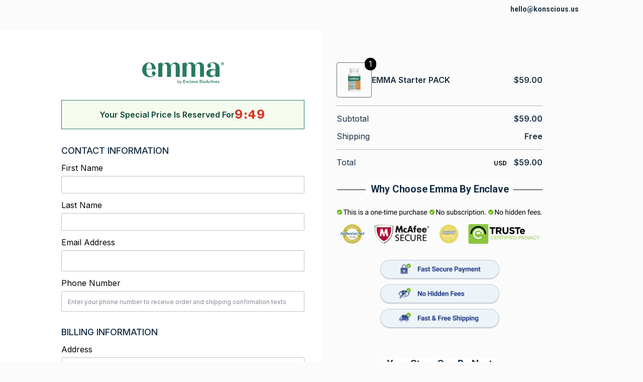

--- FILE ---
content_type: text/html; charset=UTF-8
request_url: https://go.emmarelief.com/products/emma-1-pack-er-gs2
body_size: 63344
content:
<!DOCTYPE html>
<html lang="en" ng-app="samcart">
    <head>
    <meta name="viewport" content="width=device-width, initial-scale=1, user-scalable=no">
    <meta name="robots" CONTENT="noindex">
    
            <title>Emma - 1 Pack JP | Enclave Bioactives</title>
        <meta property="og:title" content="Emma - 1 Pack JP | Enclave Bioactives"/>
    
    
            <meta name="twitter:card" content="summary"/>
        <meta charset="UTF-8">
    <!-- Bootstrap defaults for all pages -->
        <link rel='stylesheet' href="https://d2n844f18s487r.cloudfront.net/modules/templates/v2/shared/styles/bootstrap-133d9b3cb1.css">
        <link rel='stylesheet' href="https://d2n844f18s487r.cloudfront.net/modules/templates/v2/shared/styles/app-8e30867c64.css">
        <link rel='stylesheet' href="https://d2n844f18s487r.cloudfront.net/modules/templates/v2/two-column/styles/template-89d5ec693f.css">
        <link href="https://fonts.googleapis.com/css2?family=Open+Sans:wght@400;600;700;800&family=Roboto:wght@300;400;500;700&display=swap" rel="stylesheet">

    
    <style>
    [ng\:cloak], [ng-cloak], [data-ng-cloak], [x-ng-cloak], .ng-cloak, .x-ng-cloak {
        display: none !important;
    }

        
                h1, h2, h3, h4, h5, h6 {
        color: #172F44 !important;
    }
    
    </style>

    
    
    <script>
      var samcart = { base_url : "https://go.emmarelief.com/"};
      var context = {"currency":"$","currency_code":"USD","country_code":"US","countries":[{"id":840,"iso_3166_2":"US","name":"United States"},{"id":4,"name":"Afghanistan","iso_3166_2":"AF"},{"id":248,"name":"\u00c5land Islands","iso_3166_2":"AX"},{"id":8,"name":"Albania","iso_3166_2":"AL"},{"id":12,"name":"Algeria","iso_3166_2":"DZ"},{"id":16,"name":"American Samoa","iso_3166_2":"AS"},{"id":20,"name":"Andorra","iso_3166_2":"AD"},{"id":24,"name":"Angola","iso_3166_2":"AO"},{"id":660,"name":"Anguilla","iso_3166_2":"AI"},{"id":10,"name":"Antarctica","iso_3166_2":"AQ"},{"id":28,"name":"Antigua and Barbuda","iso_3166_2":"AG"},{"id":32,"name":"Argentina","iso_3166_2":"AR"},{"id":51,"name":"Armenia","iso_3166_2":"AM"},{"id":533,"name":"Aruba","iso_3166_2":"AW"},{"id":36,"name":"Australia","iso_3166_2":"AU"},{"id":40,"name":"Austria","iso_3166_2":"AT"},{"id":31,"name":"Azerbaijan","iso_3166_2":"AZ"},{"id":44,"name":"Bahamas","iso_3166_2":"BS"},{"id":48,"name":"Bahrain","iso_3166_2":"BH"},{"id":50,"name":"Bangladesh","iso_3166_2":"BD"},{"id":52,"name":"Barbados","iso_3166_2":"BB"},{"id":112,"name":"Belarus","iso_3166_2":"BY"},{"id":56,"name":"Belgium","iso_3166_2":"BE"},{"id":84,"name":"Belize","iso_3166_2":"BZ"},{"id":204,"name":"Benin","iso_3166_2":"BJ"},{"id":60,"name":"Bermuda","iso_3166_2":"BM"},{"id":64,"name":"Bhutan","iso_3166_2":"BT"},{"id":68,"name":"Bolivia, Plurinational State of","iso_3166_2":"BO"},{"id":535,"name":"Bonaire, Sint Eustatius and Saba","iso_3166_2":"BQ"},{"id":70,"name":"Bosnia and Herzegovina","iso_3166_2":"BA"},{"id":72,"name":"Botswana","iso_3166_2":"BW"},{"id":74,"name":"Bouvet Island","iso_3166_2":"BV"},{"id":76,"name":"Brazil","iso_3166_2":"BR"},{"id":86,"name":"British Indian Ocean Territory","iso_3166_2":"IO"},{"id":96,"name":"Brunei Darussalam","iso_3166_2":"BN"},{"id":100,"name":"Bulgaria","iso_3166_2":"BG"},{"id":854,"name":"Burkina Faso","iso_3166_2":"BF"},{"id":108,"name":"Burundi","iso_3166_2":"BI"},{"id":116,"name":"Cambodia","iso_3166_2":"KH"},{"id":120,"name":"Cameroon","iso_3166_2":"CM"},{"id":124,"name":"Canada","iso_3166_2":"CA"},{"id":132,"name":"Cape Verde","iso_3166_2":"CV"},{"id":136,"name":"Cayman Islands","iso_3166_2":"KY"},{"id":140,"name":"Central African Republic","iso_3166_2":"CF"},{"id":148,"name":"Chad","iso_3166_2":"TD"},{"id":152,"name":"Chile","iso_3166_2":"CL"},{"id":156,"name":"China","iso_3166_2":"CN"},{"id":162,"name":"Christmas Island","iso_3166_2":"CX"},{"id":166,"name":"Cocos (Keeling) Islands","iso_3166_2":"CC"},{"id":170,"name":"Colombia","iso_3166_2":"CO"},{"id":174,"name":"Comoros","iso_3166_2":"KM"},{"id":178,"name":"Congo","iso_3166_2":"CG"},{"id":180,"name":"Congo, the Democratic Republic of the","iso_3166_2":"CD"},{"id":184,"name":"Cook Islands","iso_3166_2":"CK"},{"id":188,"name":"Costa Rica","iso_3166_2":"CR"},{"id":384,"name":"C\u00f4te d'Ivoire","iso_3166_2":"CI"},{"id":191,"name":"Croatia","iso_3166_2":"HR"},{"id":192,"name":"Cuba","iso_3166_2":"CU"},{"id":531,"name":"Cura\u00e7ao","iso_3166_2":"CW"},{"id":196,"name":"Cyprus","iso_3166_2":"CY"},{"id":203,"name":"Czech Republic","iso_3166_2":"CZ"},{"id":208,"name":"Denmark","iso_3166_2":"DK"},{"id":262,"name":"Djibouti","iso_3166_2":"DJ"},{"id":212,"name":"Dominica","iso_3166_2":"DM"},{"id":214,"name":"Dominican Republic","iso_3166_2":"DO"},{"id":218,"name":"Ecuador","iso_3166_2":"EC"},{"id":818,"name":"Egypt","iso_3166_2":"EG"},{"id":222,"name":"El Salvador","iso_3166_2":"SV"},{"id":226,"name":"Equatorial Guinea","iso_3166_2":"GQ"},{"id":232,"name":"Eritrea","iso_3166_2":"ER"},{"id":233,"name":"Estonia","iso_3166_2":"EE"},{"id":231,"name":"Ethiopia","iso_3166_2":"ET"},{"id":238,"name":"Falkland Islands (Malvinas)","iso_3166_2":"FK"},{"id":234,"name":"Faroe Islands","iso_3166_2":"FO"},{"id":242,"name":"Fiji","iso_3166_2":"FJ"},{"id":246,"name":"Finland","iso_3166_2":"FI"},{"id":250,"name":"France","iso_3166_2":"FR"},{"id":254,"name":"French Guiana","iso_3166_2":"GF"},{"id":258,"name":"French Polynesia","iso_3166_2":"PF"},{"id":260,"name":"French Southern Territories","iso_3166_2":"TF"},{"id":266,"name":"Gabon","iso_3166_2":"GA"},{"id":270,"name":"Gambia","iso_3166_2":"GM"},{"id":268,"name":"Georgia","iso_3166_2":"GE"},{"id":276,"name":"Germany","iso_3166_2":"DE"},{"id":288,"name":"Ghana","iso_3166_2":"GH"},{"id":292,"name":"Gibraltar","iso_3166_2":"GI"},{"id":300,"name":"Greece","iso_3166_2":"GR"},{"id":304,"name":"Greenland","iso_3166_2":"GL"},{"id":308,"name":"Grenada","iso_3166_2":"GD"},{"id":312,"name":"Guadeloupe","iso_3166_2":"GP"},{"id":316,"name":"Guam","iso_3166_2":"GU"},{"id":320,"name":"Guatemala","iso_3166_2":"GT"},{"id":831,"name":"Guernsey","iso_3166_2":"GG"},{"id":324,"name":"Guinea","iso_3166_2":"GN"},{"id":624,"name":"Guinea-Bissau","iso_3166_2":"GW"},{"id":328,"name":"Guyana","iso_3166_2":"GY"},{"id":332,"name":"Haiti","iso_3166_2":"HT"},{"id":334,"name":"Heard Island and McDonald Islands","iso_3166_2":"HM"},{"id":336,"name":"Holy See (Vatican City State)","iso_3166_2":"VA"},{"id":340,"name":"Honduras","iso_3166_2":"HN"},{"id":344,"name":"Hong Kong","iso_3166_2":"HK"},{"id":348,"name":"Hungary","iso_3166_2":"HU"},{"id":352,"name":"Iceland","iso_3166_2":"IS"},{"id":356,"name":"India","iso_3166_2":"IN"},{"id":360,"name":"Indonesia","iso_3166_2":"ID"},{"id":364,"name":"Iran, Islamic Republic of","iso_3166_2":"IR"},{"id":368,"name":"Iraq","iso_3166_2":"IQ"},{"id":372,"name":"Ireland","iso_3166_2":"IE"},{"id":833,"name":"Isle of Man","iso_3166_2":"IM"},{"id":376,"name":"Israel","iso_3166_2":"IL"},{"id":380,"name":"Italy","iso_3166_2":"IT"},{"id":388,"name":"Jamaica","iso_3166_2":"JM"},{"id":392,"name":"Japan","iso_3166_2":"JP"},{"id":832,"name":"Jersey","iso_3166_2":"JE"},{"id":400,"name":"Jordan","iso_3166_2":"JO"},{"id":398,"name":"Kazakhstan","iso_3166_2":"KZ"},{"id":404,"name":"Kenya","iso_3166_2":"KE"},{"id":296,"name":"Kiribati","iso_3166_2":"KI"},{"id":408,"name":"Korea, Democratic People's Republic of","iso_3166_2":"KP"},{"id":410,"name":"Korea, Republic of","iso_3166_2":"KR"},{"id":414,"name":"Kuwait","iso_3166_2":"KW"},{"id":417,"name":"Kyrgyzstan","iso_3166_2":"KG"},{"id":418,"name":"Lao People's Democratic Republic","iso_3166_2":"LA"},{"id":428,"name":"Latvia","iso_3166_2":"LV"},{"id":422,"name":"Lebanon","iso_3166_2":"LB"},{"id":426,"name":"Lesotho","iso_3166_2":"LS"},{"id":430,"name":"Liberia","iso_3166_2":"LR"},{"id":434,"name":"Libya","iso_3166_2":"LY"},{"id":438,"name":"Liechtenstein","iso_3166_2":"LI"},{"id":440,"name":"Lithuania","iso_3166_2":"LT"},{"id":442,"name":"Luxembourg","iso_3166_2":"LU"},{"id":446,"name":"Macao","iso_3166_2":"MO"},{"id":807,"name":"Macedonia, the former Yugoslav Republic of","iso_3166_2":"MK"},{"id":450,"name":"Madagascar","iso_3166_2":"MG"},{"id":454,"name":"Malawi","iso_3166_2":"MW"},{"id":458,"name":"Malaysia","iso_3166_2":"MY"},{"id":462,"name":"Maldives","iso_3166_2":"MV"},{"id":466,"name":"Mali","iso_3166_2":"ML"},{"id":470,"name":"Malta","iso_3166_2":"MT"},{"id":584,"name":"Marshall Islands","iso_3166_2":"MH"},{"id":474,"name":"Martinique","iso_3166_2":"MQ"},{"id":478,"name":"Mauritania","iso_3166_2":"MR"},{"id":480,"name":"Mauritius","iso_3166_2":"MU"},{"id":175,"name":"Mayotte","iso_3166_2":"YT"},{"id":484,"name":"Mexico","iso_3166_2":"MX"},{"id":583,"name":"Micronesia, Federated States of","iso_3166_2":"FM"},{"id":498,"name":"Moldova, Republic of","iso_3166_2":"MD"},{"id":492,"name":"Monaco","iso_3166_2":"MC"},{"id":496,"name":"Mongolia","iso_3166_2":"MN"},{"id":499,"name":"Montenegro","iso_3166_2":"ME"},{"id":500,"name":"Montserrat","iso_3166_2":"MS"},{"id":504,"name":"Morocco","iso_3166_2":"MA"},{"id":508,"name":"Mozambique","iso_3166_2":"MZ"},{"id":104,"name":"Myanmar","iso_3166_2":"MM"},{"id":516,"name":"Namibia","iso_3166_2":"NA"},{"id":520,"name":"Nauru","iso_3166_2":"NR"},{"id":524,"name":"Nepal","iso_3166_2":"NP"},{"id":528,"name":"Netherlands","iso_3166_2":"NL"},{"id":540,"name":"New Caledonia","iso_3166_2":"NC"},{"id":554,"name":"New Zealand","iso_3166_2":"NZ"},{"id":558,"name":"Nicaragua","iso_3166_2":"NI"},{"id":562,"name":"Niger","iso_3166_2":"NE"},{"id":566,"name":"Nigeria","iso_3166_2":"NG"},{"id":570,"name":"Niue","iso_3166_2":"NU"},{"id":574,"name":"Norfolk Island","iso_3166_2":"NF"},{"id":580,"name":"Northern Mariana Islands","iso_3166_2":"MP"},{"id":578,"name":"Norway","iso_3166_2":"NO"},{"id":512,"name":"Oman","iso_3166_2":"OM"},{"id":586,"name":"Pakistan","iso_3166_2":"PK"},{"id":585,"name":"Palau","iso_3166_2":"PW"},{"id":275,"name":"Palestinian Territory, Occupied","iso_3166_2":"PS"},{"id":591,"name":"Panama","iso_3166_2":"PA"},{"id":598,"name":"Papua New Guinea","iso_3166_2":"PG"},{"id":600,"name":"Paraguay","iso_3166_2":"PY"},{"id":604,"name":"Peru","iso_3166_2":"PE"},{"id":608,"name":"Philippines","iso_3166_2":"PH"},{"id":612,"name":"Pitcairn","iso_3166_2":"PN"},{"id":616,"name":"Poland","iso_3166_2":"PL"},{"id":620,"name":"Portugal","iso_3166_2":"PT"},{"id":630,"name":"Puerto Rico","iso_3166_2":"PR"},{"id":634,"name":"Qatar","iso_3166_2":"QA"},{"id":638,"name":"R\u00e9union","iso_3166_2":"RE"},{"id":642,"name":"Romania","iso_3166_2":"RO"},{"id":643,"name":"Russian Federation","iso_3166_2":"RU"},{"id":646,"name":"Rwanda","iso_3166_2":"RW"},{"id":652,"name":"Saint Barth\u00e9lemy","iso_3166_2":"BL"},{"id":654,"name":"Saint Helena, Ascension and Tristan da Cunha","iso_3166_2":"SH"},{"id":659,"name":"Saint Kitts and Nevis","iso_3166_2":"KN"},{"id":662,"name":"Saint Lucia","iso_3166_2":"LC"},{"id":663,"name":"Saint Martin (French part)","iso_3166_2":"MF"},{"id":666,"name":"Saint Pierre and Miquelon","iso_3166_2":"PM"},{"id":670,"name":"Saint Vincent and the Grenadines","iso_3166_2":"VC"},{"id":882,"name":"Samoa","iso_3166_2":"WS"},{"id":674,"name":"San Marino","iso_3166_2":"SM"},{"id":678,"name":"Sao Tome and Principe","iso_3166_2":"ST"},{"id":682,"name":"Saudi Arabia","iso_3166_2":"SA"},{"id":686,"name":"Senegal","iso_3166_2":"SN"},{"id":688,"name":"Serbia","iso_3166_2":"RS"},{"id":690,"name":"Seychelles","iso_3166_2":"SC"},{"id":694,"name":"Sierra Leone","iso_3166_2":"SL"},{"id":702,"name":"Singapore","iso_3166_2":"SG"},{"id":534,"name":"Sint Maarten (Dutch part)","iso_3166_2":"SX"},{"id":703,"name":"Slovakia","iso_3166_2":"SK"},{"id":705,"name":"Slovenia","iso_3166_2":"SI"},{"id":90,"name":"Solomon Islands","iso_3166_2":"SB"},{"id":706,"name":"Somalia","iso_3166_2":"SO"},{"id":710,"name":"South Africa","iso_3166_2":"ZA"},{"id":239,"name":"South Georgia and the South Sandwich Islands","iso_3166_2":"GS"},{"id":728,"name":"South Sudan","iso_3166_2":"SS"},{"id":724,"name":"Spain","iso_3166_2":"ES"},{"id":144,"name":"Sri Lanka","iso_3166_2":"LK"},{"id":729,"name":"Sudan","iso_3166_2":"SD"},{"id":740,"name":"Suriname","iso_3166_2":"SR"},{"id":744,"name":"Svalbard and Jan Mayen","iso_3166_2":"SJ"},{"id":748,"name":"Swaziland","iso_3166_2":"SZ"},{"id":752,"name":"Sweden","iso_3166_2":"SE"},{"id":756,"name":"Switzerland","iso_3166_2":"CH"},{"id":760,"name":"Syrian Arab Republic","iso_3166_2":"SY"},{"id":158,"name":"Taiwan, Province of China","iso_3166_2":"TW"},{"id":762,"name":"Tajikistan","iso_3166_2":"TJ"},{"id":834,"name":"Tanzania, United Republic of","iso_3166_2":"TZ"},{"id":764,"name":"Thailand","iso_3166_2":"TH"},{"id":626,"name":"Timor-Leste","iso_3166_2":"TL"},{"id":768,"name":"Togo","iso_3166_2":"TG"},{"id":772,"name":"Tokelau","iso_3166_2":"TK"},{"id":776,"name":"Tonga","iso_3166_2":"TO"},{"id":780,"name":"Trinidad and Tobago","iso_3166_2":"TT"},{"id":788,"name":"Tunisia","iso_3166_2":"TN"},{"id":792,"name":"Turkey","iso_3166_2":"TR"},{"id":795,"name":"Turkmenistan","iso_3166_2":"TM"},{"id":796,"name":"Turks and Caicos Islands","iso_3166_2":"TC"},{"id":798,"name":"Tuvalu","iso_3166_2":"TV"},{"id":800,"name":"Uganda","iso_3166_2":"UG"},{"id":804,"name":"Ukraine","iso_3166_2":"UA"},{"id":784,"name":"United Arab Emirates","iso_3166_2":"AE"},{"id":826,"name":"United Kingdom","iso_3166_2":"GB"},{"id":840,"name":"United States","iso_3166_2":"US"},{"id":581,"name":"United States Minor Outlying Islands","iso_3166_2":"UM"},{"id":858,"name":"Uruguay","iso_3166_2":"UY"},{"id":860,"name":"Uzbekistan","iso_3166_2":"UZ"},{"id":548,"name":"Vanuatu","iso_3166_2":"VU"},{"id":862,"name":"Venezuela, Bolivarian Republic of","iso_3166_2":"VE"},{"id":704,"name":"Viet Nam","iso_3166_2":"VN"},{"id":92,"name":"Virgin Islands, British","iso_3166_2":"VG"},{"id":850,"name":"Virgin Islands, U.S.","iso_3166_2":"VI"},{"id":876,"name":"Wallis and Futuna","iso_3166_2":"WF"},{"id":732,"name":"Western Sahara","iso_3166_2":"EH"},{"id":887,"name":"Yemen","iso_3166_2":"YE"},{"id":894,"name":"Zambia","iso_3166_2":"ZM"},{"id":716,"name":"Zimbabwe","iso_3166_2":"ZW"}],"has_vat":false,"products":[{"productId":724798,"type":"primary","price":5900}],"has_tax_address_validation":false,"country_regions":{"canada":[{"label":"Alberta","data":"AB"},{"label":"British Columbia","data":"BC"},{"label":"Manitoba","data":"MB"},{"label":"New Brunswick","data":"NB"},{"label":"Newfoundland and Labrador","data":"NL"},{"label":"Northwest Territories","data":"NT"},{"label":"Nova Scotia","data":"NS"},{"label":"Nunavut","data":"NU"},{"label":"Ontario","data":"ON"},{"label":"Prince Edward Island","data":"PE"},{"label":"Quebec","data":"QC"},{"label":"Saskatchewan","data":"SK"},{"label":"Yukon","data":"YT"}]},"regions":{"US":[{"label":"Alabama","data":"AL"},{"label":"Alaska","data":"AK"},{"label":"Arizona","data":"AZ"},{"label":"Arkansas","data":"AR"},{"label":"California","data":"CA"},{"label":"Colorado","data":"CO"},{"label":"Connecticut","data":"CT"},{"label":"Delaware","data":"DE"},{"label":"District of Columbia","data":"DC"},{"label":"Florida","data":"FL"},{"label":"Georgia","data":"GA"},{"label":"Hawaii","data":"HI"},{"label":"Idaho","data":"ID"},{"label":"Illinois","data":"IL"},{"label":"Indiana","data":"IN"},{"label":"Iowa","data":"IA"},{"label":"Kansas","data":"KS"},{"label":"Kentucky","data":"KY"},{"label":"Louisiana","data":"LA"},{"label":"Maine","data":"ME"},{"label":"Maryland","data":"MD"},{"label":"Massachusetts","data":"MA"},{"label":"Michigan","data":"MI"},{"label":"Minnesota","data":"MN"},{"label":"Mississippi","data":"MS"},{"label":"Missouri","data":"MO"},{"label":"Montana","data":"MT"},{"label":"Nebraska","data":"NE"},{"label":"Nevada","data":"NV"},{"label":"New Hampshire","data":"NH"},{"label":"New Jersey","data":"NJ"},{"label":"New Mexico","data":"NM"},{"label":"New York","data":"NY"},{"label":"North Carolina","data":"NC"},{"label":"North Dakota","data":"ND"},{"label":"Ohio","data":"OH"},{"label":"Oklahoma","data":"OK"},{"label":"Oregon","data":"OR"},{"label":"Pennsylvania","data":"PA"},{"label":"Rhode Island","data":"RI"},{"label":"South Carolina","data":"SC"},{"label":"South Dakota","data":"SD"},{"label":"Tennessee","data":"TN"},{"label":"Texas","data":"TX"},{"label":"Utah","data":"UT"},{"label":"Vermont","data":"VT"},{"label":"Virginia","data":"VA"},{"label":"Washington","data":"WA"},{"label":"West Virginia","data":"WV"},{"label":"Wisconsin","data":"WI"},{"label":"Wyoming","data":"WY"},{"label":"American Samoa","data":"AS"},{"label":"Guam","data":"GU"},{"label":"Northern Mariana Islands","data":"MP"},{"label":"Puerto Rico","data":"PR"},{"label":"United States Minor Outlying Islands","data":"UM"},{"label":"Virgin Islands, U.S.","data":"VI"},{"label":"American Samoa","data":"AS"},{"label":"Armed Forces (AA)","data":"AA"},{"label":"Armed Forces (AE)","data":"AE"},{"label":"Armed Forces (AP)","data":"AP"},{"label":"Guam","data":"GU"},{"label":"Marshall Islands","data":"MH"},{"label":"Micronesia","data":"FM"},{"label":"Northern Mariana Islands","data":"MP"},{"label":"Palau","data":"PW"},{"label":"Puerto Rico","data":"PR"},{"label":"Virgin Islands","data":"VI"}],"CA":[{"label":"Alberta","data":"AB"},{"label":"British Columbia","data":"BC"},{"label":"Manitoba","data":"MB"},{"label":"New Brunswick","data":"NB"},{"label":"Newfoundland and Labrador","data":"NL"},{"label":"Northwest Territories","data":"NT"},{"label":"Nova Scotia","data":"NS"},{"label":"Nunavut","data":"NU"},{"label":"Ontario","data":"ON"},{"label":"Prince Edward Island","data":"PE"},{"label":"Quebec","data":"QC"},{"label":"Saskatchewan","data":"SK"},{"label":"Yukon","data":"YT"}],"MX":[{"label":"Aguascalientes","data":"Ags."},{"label":"Baja California","data":"B.C."},{"label":"Baja California Sur","data":"B.C.S."},{"label":"Campeche","data":"Camp."},{"label":"Chiapas","data":"Chis."},{"label":"Chihuahua","data":"Chih."},{"label":"Ciudad de M\u00e9xico","data":"CDMX"},{"label":"Coahuila de Zaragoza","data":"Coah."},{"label":"Colima","data":"Col."},{"label":"Durango","data":"Dgo."},{"label":"Guanajuato","data":"Gto."},{"label":"Guerrero","data":"Gro."},{"label":"Hidalgo","data":"Hgo."},{"label":"Jalisco","data":"Jal."},{"label":"Estado de M\u00e9xico","data":"M\u00e9x."},{"label":"Michoac\u00e1n","data":"Mich."},{"label":"Morelos","data":"Mor."},{"label":"Nayarit","data":"Nay."},{"label":"Nuevo Le\u00f3n","data":"N.L."},{"label":"Oaxaca","data":"Oax."},{"label":"Puebla","data":"Pue."},{"label":"Quer\u00e9taro","data":"Qro."},{"label":"Quintana Roo","data":"Q.R."},{"label":"San Luis Potos\u00ed","data":"S.L.P."},{"label":"Sinaloa","data":"Sin."},{"label":"Sonora","data":"Son."},{"label":"Tabasco","data":"Tab."},{"label":"Tamaulipas","data":"Tamps."},{"label":"Tlaxcala","data":"Tlax."},{"label":"Veracruz","data":"Ver."},{"label":"Yucat\u00e1n","data":"Yuc."},{"label":"Zacatecas","data":"Zac."}],"GB":[{"label":"England","data":"ENG"},{"label":"Northern Ireland","data":"NIR"},{"label":"Scotland","data":"SCT"},{"label":"Wales","data":"WLS"}],"AU":[{"label":"Australian Capital Territory","data":"ACT"},{"label":"New South Wales","data":"NSW"},{"label":"Northern Territory","data":"NT"},{"label":"Queensland","data":"QLD"},{"label":"South Australia","data":"SA"},{"label":"Tasmania","data":"TAS"},{"label":"Victoria","data":"VIC"},{"label":"Western Australia","data":"WA"},{"label":"Jervis Bay Territory","data":"JBT"}]},"use_recaptcha_v2":false};
    </script>

            <script src="//www.paypalobjects.com/api/checkout.js" async></script>
    <script>
      window.paypalCheckoutReady = function () {
        paypal.checkout.setup('AX529948QKA88', {
          environment : 'production',
          button: []
        });
      }
      window.scPayPal = window.scPayPal || {
          isPopupOpen: false,
          hasPopupOpened: false,
          observer: null,
      };

      window.scPayPal.observer = new MutationObserver(() => {
          window.scPayPal.isPopupOpen = document.getElementsByClassName('paypal-checkout-sandbox').length > 0;
          window.scPayPal.hasPopupOpened = window.scPayPal.hasPopupOpened || window.scPayPal.isPopupOpen;

          if (window.scPayPal.hasPopupOpened && !window.scPayPal.isPopupOpen) {
              window.scPayPal.observer.disconnect();
              // If you close the PayPal popup before it finishes loading, it will often not call the paypal cancel
              // action. Thankfully, for us, that action just reloads the sales page the user was on.
              // Waiting two seconds for the situations where the paypal cancel action is called.
              setTimeout(() => {window.location.reload();}, 2000);
          }
      });
    </script>
                <link rel="preconnect" href="https://js.stripe.com">
    <link rel="preconnect" href="https://m.stripe.com">
    <link rel="preconnect" href="https://q.stripe.com">
    <script type="text/javascript">
      if (!window.samcart) {
        window.samcart = {};
      }
              // Initialize for vanilla Stripe
        window.samcart.isSamPay = false;
                  window.samcart.stripeKey = 'pk_live_51PHsGQGT4CE5dCqlvzpD5pk5jIyH2K3GoB19dadCqt9ZL3yOMM9ziLFK64qpl0DgviDwMbIRUlfWWp3jhVKfB2Sy003rBmSUC8';
                    // Use the marketplace's Stripe account ID in stripe.js instantiation
      // to specify that the PaymentMethod should be created on the connected account
              window.samcart.connectedStripeAccountId = 'acct_1PHsGQGT4CE5dCql';
          </script>
    <script>
      samcart.stripe = true;
    </script>
    
            <!-- Convert Experiments conversion tracking -->
<script type="text/javascript" src="//cdn-3.convertexperiments.com/js/10033946-10031005.js"></script>
<script type="text/javascript">
window._conv_q = window._conv_q || [];
_conv_q.push(["triggerConversion", "10034302"]);
</script>
<!-- End Convert Experiments conversion tracking -->


<script src="https://code.jquery.com/jquery-3.6.0.min.js"></script>
<script src="https://s3.amazonaws.com/konsciousketo.com/samcart/samcart-upsell.js"></script>

<link rel="preconnect" href="https://fonts.googleapis.com">
<link rel="preconnect" href="https://fonts.gstatic.com" crossorigin>
<link href="https://fonts.googleapis.com/css2?family=Inter:wght@400;500;600;800;900&family=Roboto:wght@700&family=Work+Sans:wght@500&display=swap" rel="stylesheet">
<link rel="stylesheet" type="text/css" href="https://s3.amazonaws.com/konsciousketo.com/samcart/upsell-fonts/neue-haas-grotesk-display-pro-bold/stylesheet.css">
<link rel="stylesheet" type="text/css" href="https://s3.amazonaws.com/konsciousketo.com/samcart/upsell-fonts/mayrid-pro-bold/stylesheet.css">

<link rel='stylesheet' href="https://s3.amazonaws.com/konsciousketo.com/samcart/checkout-assets/css/emma-checkout-v3.css">
<script>
var productname="EMMA Starter PACK";
/// var fastAndFree= true;
var mailto= "hello@konscious.us";
</script>
<script src="https://s3.amazonaws.com/konsciousketo.com/samcart/checkout-assets/js/samcart_checkout.js"></script>
                <meta name=“msvalidate.01” content=“30C78D1767AF6004CE76C053F1642790" />
<script>
    window.dataLayer = window.dataLayer || [];
    function gtag() {
        dataLayer.push(arguments);
    }
    gtag('js', new Date());
    //Second ID config
    gtag('config', 'AW-770742054');
    gtag('config', 'AW-11038484286');
    gtag('config', 'AW-11196985492');
    gtag('config', 'AW-11158321032');
    gtag('config', 'AW-16635909988');
    gtag('config', 'AW-16654469348');
</script>
<script>
    (function (w, d, s, l, i) {
        w[l] = w[l] || [];
        w[l].push({'gtm.start':
                    new Date().getTime(), event: 'gtm.js'});
        var f = d.getElementsByTagName(s)[0],
                j = d.createElement(s), dl = l != 'dataLayer' ? '&l=' + l : '';
        j.async = true;
        j.src = 'https://gtmsvr.konsciousketo.com/gtm.js?id=' + i + dl;
        f.parentNode.insertBefore(j, f);
    })(window, document, 'script', 'dataLayer', 'GTM-56TX85F');
</script>
<script async src="https://www.googletagmanager.com/gtag/js?id=UA-122527750-1"></script>
    
    <script type="text/javascript" async>
    (function (p, l, o, w, i, n, g) {
        if (!p[i]) {
            p.GlobalSnowplowNamespace = p.GlobalSnowplowNamespace || [];
            p.GlobalSnowplowNamespace.push(i);
            p[i] = function () {
                (p[i].q = p[i].q || []).push(arguments)
            };
            p[i].q = p[i].q || [];
            n = l.createElement(o);
            g = l.getElementsByTagName(o)[0];
            n.async = 1;
            n.src = w;
            g.parentNode.insertBefore(n, g)
        }
    }(
        window,
        document,
        "script",
        "https://sockdrawer.snowstorm.samcart.com/3.17.0/rmha7sn1.js",
        "snowplow"
    ));

    snowplow("newTracker", "sc", "https://snowstorm.samcart.com", {
        appId: "sales-page",
        platform: "web",
        cookieSameSite: "Lax",
        cookieName: "sc",
        postPath: "/com.samcart/shrubbery",
        discoverRootDomain: true,
        contexts: {
            webPage: true, // this sets a unique id for each page view
            performanceTiming: true, // this captures performance metrics like load times
            session: true,
            browser: true
        }
    });

    let contextEntity = [];

        contextEntity.push({
        schema: 'iglu:com.samcart/marketplace_entity/jsonschema/1-0-1',
        data: {
            marketplace_id: 88843,
            marketplace_uuid: "438b2e30-eb75-4b5f-af9b-8f749700940c"
        }
    });
            contextEntity.push({
        schema: 'iglu:com.samcart/product_entity/jsonschema/1-0-0',
        data: {
            product_id: 724798,
            sandbox: 0
        }
    });
    
    // begin new contexts
        contextEntity.push({
        schema: 'iglu:com.samcart/template_entity/jsonschema/1-0-0',
        data: {
                        template_id: 27,
                        template_type: 'product'
        }
    });
    
    
        // end new contexts

    snowplow('addGlobalContexts', contextEntity);

    // send first heartbeat after 10 seconds, and every 10 seconds thereafter
    snowplow("enableActivityTracking", {minimumVisitLength: 10, heartbeatDelay: 10});
    snowplow("enableLinkClickTracking", {pseudoClicks: true}, {trackContent: true});
    snowplow("trackPageView");
    snowplow('enableFormTracking');
</script>
    <script>
    (function (h, o, u, n, d) {
        h=h[d]=h[d]||{q:[],onReady:function(c){h.q.push(c)}}
        d=o.createElement(u);d.async=1;d.src=n
        n=o.getElementsByTagName(u)[0];n.parentNode.insertBefore(d,n)
    })(window, document, 'script', 'https://www.datadoghq-browser-agent.com/us1/v5/datadog-rum.js', 'DD_RUM')
    window.DD_RUM.onReady(function () {
        window.DD_RUM.init({
            clientToken: 'pub45f01c076fef7ce1dacbe2a0469a7bbf',
            applicationId: '1f94598c-a524-4089-b421-e2e6d622146b',
            site: 'datadoghq.com',
            service: 'foundation',
            env: 'prd',
            sessionSampleRate: 100,
            sessionReplaySampleRate: 2,
            trackResources: true,
            trackLongTasks: true,
            trackUserInteractions: true,
            enablePrivacyForActionName: true,
            useSecureSessionCookie: true,
            allowFallbackToLocalStorage: true,
        });
    });

</script>

<script>
    (function (h, o, u, n, d) {
        h=h[d]=h[d]||{q:[],onReady:function(c){h.q.push(c)}}
        d=o.createElement(u);d.async=1;d.src=n
        n=o.getElementsByTagName(u)[0];n.parentNode.insertBefore(d,n)
    })(window,document,'script','https://www.datadoghq-browser-agent.com/us1/v5/datadog-logs.js','DD_LOGS')
    window.DD_LOGS.onReady(function() {
        window.DD_LOGS.init({
            clientToken: 'pub45f01c076fef7ce1dacbe2a0469a7bbf',
            site: 'datadoghq.com',
            service: 'foundation',
            env: 'prd',
            sessionSampleRate: 100,
            forwardErrorsToLogs: true,
            forwardConsoleLogs: ['error'],
            useSecureSessionCookie: true,
            usePartitionedCrossSiteSessionCookie: true,
        })
    })
</script>
</head>

<body ng-controller="checkoutController">
    <script>
  var product = {"not_cloneable":["id","marketplace_id","marketplace","name","status","key","slug","created_at","updated_at","deleted_at","parent_product_id","price","archived","ab_test_id","subscription_plan","physical","use_stock","stock","language","redirect","show_todays_price","customer_pricing","customer_pricing_minimum"],"cloneable":["description","sidebar_text","footer_embed","billing_address","shipping_address","checkout_button_text","variation_description","customFields","enableTemplateBuilder","useSnippet","snippets","snippetJs","snippetCss"],"cloneable_complex":["properties","checkboxes","testimonials"],"id":724798,"marketplace":{"id":88843,"uuid":"438b2e30-eb75-4b5f-af9b-8f749700940c","account_id":91754,"name":"Enclave Bioactives","token":"xjK45wMnIUuTNB9RX3bUgvF5d1lCmV9q","created_at":"2022-03-11T19:39:26.000000Z","updated_at":"2024-11-18T18:09:46.000000Z","deleted_at":null,"active":1,"paused":0,"trialing":0,"email_only":0,"product_style":0,"paypal_upgrade":0,"uses_spreedly":0,"stripe_migration_completed":0,"stripe_migration_in_progress":0,"cards_migrated":0,"coupons_migrated":0,"subscription_plans_migrated":0,"subscriptions_updated":0,"stripe_charge_ids_added":0,"migration_has_errors":0,"tier_id":8,"timezone":"America\/New_York","processors":[{"id":170413,"marketplace_id":88843,"processor_id":1,"processor_slug":"sandbox","label":"Sandbox","default":0,"connected":0,"spreedly":false,"reference_transactions":0,"legacy_paypal":false,"hidden":0,"is_native_stripe":false},{"id":170414,"marketplace_id":88843,"processor_id":6,"processor_slug":"braintree","label":"Braintree","default":0,"connected":0,"spreedly":false,"reference_transactions":0,"legacy_paypal":false,"hidden":1,"is_native_stripe":false},{"id":173406,"marketplace_id":88843,"processor_id":3,"processor_slug":"paypal","label":"Paypal","default":0,"connected":0,"spreedly":false,"reference_transactions":1,"legacy_paypal":false,"hidden":0,"is_native_stripe":false},{"id":205041,"marketplace_id":88843,"processor_id":10,"processor_slug":"sampay","label":"SamPay","default":0,"connected":0,"spreedly":false,"reference_transactions":0,"legacy_paypal":false,"hidden":1,"is_native_stripe":true,"isSamPay":true,"stripeKey":"pk_live_NNX27kZQDAPiNsF78lllGNd0","connectedStripeAccountId":"acct_1MePJr2sHDTG9bPl"},{"id":205090,"marketplace_id":88843,"processor_id":6,"processor_slug":"braintree","label":"Braintree","default":0,"connected":0,"spreedly":false,"reference_transactions":0,"legacy_paypal":false,"hidden":1,"is_native_stripe":false},{"id":225274,"marketplace_id":88843,"processor_id":2,"processor_slug":"stripe","label":"Stripe","default":0,"connected":0,"spreedly":false,"reference_transactions":0,"legacy_paypal":false,"hidden":1,"is_native_stripe":true,"stripe_live_pk":"pk_live_51Mlc50Hlauexi0ZF2sqU7v31tzywJi3jVvrF5uEFetiXi0rRwM4HIVCeh0jySUjCqe0BDO0TArlWXGQExdK2bHnl00LLxakK2C","stripe_test_pk":"pk_test_51Mlc50Hlauexi0ZF3zGhUlcvw8lhkTUGuUYgcrSgsGzMPvhaJMltE1ceFBzC1IkAgPef3ykbh9qjuYOrPoYCwFfy00PpvDoSmh"},{"id":225276,"marketplace_id":88843,"processor_id":2,"processor_slug":"stripe","label":"Stripe 2","default":0,"connected":0,"spreedly":false,"reference_transactions":0,"legacy_paypal":false,"hidden":1,"is_native_stripe":true,"stripe_live_pk":"pk_live_51Mlc50Hlauexi0ZFVBoSgTa4tt6VCnkOWhhpQKe7kvtH6EQfXlLkhgwyZXCcDyG1ktGr8lElWPiwzr2OjhI3IkB500XHIlGN32","stripe_test_pk":"pk_test_51Mlc50Hlauexi0ZF87E1eoqSuAx18kWMEVqkbzknm7qKMu2GVRDNEtd7QJaizkketl6eQCdFTt7vJBN32RbTbwB300Ggx5puVz"},{"id":248749,"marketplace_id":88843,"processor_id":2,"processor_slug":"stripe","label":"Stripe 3","default":1,"connected":0,"spreedly":false,"reference_transactions":0,"legacy_paypal":false,"hidden":0,"is_native_stripe":true,"stripe_live_pk":"pk_live_51PHsGQGT4CE5dCqlvzpD5pk5jIyH2K3GoB19dadCqt9ZL3yOMM9ziLFK64qpl0DgviDwMbIRUlfWWp3jhVKfB2Sy003rBmSUC8","stripe_test_pk":"pk_test_51PHsGQGT4CE5dCqlmfzEqcLe1xYWy9hopJL2iO7Hitgu1VkgZ1mWy92Eri4E84Xla5zhyygDiussq5q3Nxguq0Ly001yz0EV5G"},{"id":270813,"marketplace_id":88843,"processor_id":3,"processor_slug":"paypal","label":"PayPal Enclave","default":1,"connected":0,"spreedly":false,"reference_transactions":1,"legacy_paypal":false,"hidden":0,"is_native_stripe":false}]},"original_product":{"id":724798,"marketplace_id":88843,"name":"Emma - 1 Pack JP","status":"active","key":"","slug":"emma-1-pack-er-gs2","updated_at":"2025-05-21T15:26:06.000000Z","parent_product_id":null,"price":5900,"description":"Emma 1pk","archived":0,"sidebar_text":"","footer_embed":"<script>\n    $(document).ready(function () {\n        console.log(\"taras embeded in footer\");\n        var custom_field_id_email_quiz = \"custom_yx0s1n7W\"; \/\/email_quiz\n        var custom_field_id_ad_id = \"custom_msonYFrL\"; \/\/ad_id\n\n        var custom_field_email_quiz = document.getElementById(custom_field_id_email_quiz);\n        var custom_field_ad_id = document.getElementById(custom_field_id_ad_id);\n        if (custom_field_email_quiz && custom_field_email_quiz.parentNode) {\n            custom_field_email_quiz.parentNode.style.setProperty('display', 'none', 'important');\n        }\n        if (custom_field_ad_id && custom_field_ad_id.parentNode) {\n            custom_field_ad_id.parentNode.style.setProperty('display', 'none', 'important');\n        }\n\n        const params = new Proxy(new URLSearchParams(window.location.search), {\n            get: (searchParams, prop) => searchParams.get(prop),\n        });\n        if (params.email) {\n            setTimeout(\n                    function () {\n                        custom_field_email_quiz.value = params.email;\n                    }, 500);\n        }\n        if (params.ad_id) {\n            setTimeout(\n                    function () {\n                        custom_field_ad_id.value = params.ad_id;\n                    }, 500);\n        }\n    });\n<\/script>\n\n<script>\n    var url_string = window.location.href;\n    var url = new URL(url_string);\n    var mar_age = url.searchParams.get(\"mar_age\");\n    if (mar_age) {\n        localStorage.setItem(\"mar_age\", mar_age);\n    }\n<\/script>","billing_address":false,"shipping_address":true,"physical":1,"use_stock":0,"stock":0,"checkout_button_text":"Place Order Now","ab_test_id":0,"variation_description":"","language":"","redirect":null,"show_todays_price":0,"quantity":false,"product_type":1,"internal_name":"emma 1pk $59 (er-gs2) JP","custom_emails":0,"sku":"EMD1-JP","currency":"USD","marketplace_custom_domain_id":22439,"metadata":[],"display_name":"emma 1pk $59 (er-gs2) JP","subscription_plan":null,"product_language_setting":null,"marketplace":{"id":88843,"uuid":"438b2e30-eb75-4b5f-af9b-8f749700940c","account_id":91754,"name":"Enclave Bioactives","token":"xjK45wMnIUuTNB9RX3bUgvF5d1lCmV9q","created_at":"2022-03-11T19:39:26.000000Z","updated_at":"2024-11-18T18:09:46.000000Z","deleted_at":null,"active":1,"paused":0,"trialing":0,"email_only":0,"product_style":0,"paypal_upgrade":0,"uses_spreedly":0,"stripe_migration_completed":0,"stripe_migration_in_progress":0,"cards_migrated":0,"coupons_migrated":0,"subscription_plans_migrated":0,"subscriptions_updated":0,"stripe_charge_ids_added":0,"migration_has_errors":0,"tier_id":8,"timezone":"America\/New_York","processors":[{"id":170413,"marketplace_id":88843,"processor_id":1,"processor_slug":"sandbox","label":"Sandbox","default":0,"connected":0,"spreedly":false,"reference_transactions":0,"legacy_paypal":false,"hidden":0,"is_native_stripe":false},{"id":170414,"marketplace_id":88843,"processor_id":6,"processor_slug":"braintree","label":"Braintree","default":0,"connected":0,"spreedly":false,"reference_transactions":0,"legacy_paypal":false,"hidden":1,"is_native_stripe":false},{"id":173406,"marketplace_id":88843,"processor_id":3,"processor_slug":"paypal","label":"Paypal","default":0,"connected":0,"spreedly":false,"reference_transactions":1,"legacy_paypal":false,"hidden":0,"is_native_stripe":false},{"id":205041,"marketplace_id":88843,"processor_id":10,"processor_slug":"sampay","label":"SamPay","default":0,"connected":0,"spreedly":false,"reference_transactions":0,"legacy_paypal":false,"hidden":1,"is_native_stripe":true,"isSamPay":true,"stripeKey":"pk_live_NNX27kZQDAPiNsF78lllGNd0","connectedStripeAccountId":"acct_1MePJr2sHDTG9bPl"},{"id":205090,"marketplace_id":88843,"processor_id":6,"processor_slug":"braintree","label":"Braintree","default":0,"connected":0,"spreedly":false,"reference_transactions":0,"legacy_paypal":false,"hidden":1,"is_native_stripe":false},{"id":225274,"marketplace_id":88843,"processor_id":2,"processor_slug":"stripe","label":"Stripe","default":0,"connected":0,"spreedly":false,"reference_transactions":0,"legacy_paypal":false,"hidden":1,"is_native_stripe":true,"stripe_live_pk":"pk_live_51Mlc50Hlauexi0ZF2sqU7v31tzywJi3jVvrF5uEFetiXi0rRwM4HIVCeh0jySUjCqe0BDO0TArlWXGQExdK2bHnl00LLxakK2C","stripe_test_pk":"pk_test_51Mlc50Hlauexi0ZF3zGhUlcvw8lhkTUGuUYgcrSgsGzMPvhaJMltE1ceFBzC1IkAgPef3ykbh9qjuYOrPoYCwFfy00PpvDoSmh"},{"id":225276,"marketplace_id":88843,"processor_id":2,"processor_slug":"stripe","label":"Stripe 2","default":0,"connected":0,"spreedly":false,"reference_transactions":0,"legacy_paypal":false,"hidden":1,"is_native_stripe":true,"stripe_live_pk":"pk_live_51Mlc50Hlauexi0ZFVBoSgTa4tt6VCnkOWhhpQKe7kvtH6EQfXlLkhgwyZXCcDyG1ktGr8lElWPiwzr2OjhI3IkB500XHIlGN32","stripe_test_pk":"pk_test_51Mlc50Hlauexi0ZF87E1eoqSuAx18kWMEVqkbzknm7qKMu2GVRDNEtd7QJaizkketl6eQCdFTt7vJBN32RbTbwB300Ggx5puVz"},{"id":248749,"marketplace_id":88843,"processor_id":2,"processor_slug":"stripe","label":"Stripe 3","default":1,"connected":0,"spreedly":false,"reference_transactions":0,"legacy_paypal":false,"hidden":0,"is_native_stripe":true,"stripe_live_pk":"pk_live_51PHsGQGT4CE5dCqlvzpD5pk5jIyH2K3GoB19dadCqt9ZL3yOMM9ziLFK64qpl0DgviDwMbIRUlfWWp3jhVKfB2Sy003rBmSUC8","stripe_test_pk":"pk_test_51PHsGQGT4CE5dCqlmfzEqcLe1xYWy9hopJL2iO7Hitgu1VkgZ1mWy92Eri4E84Xla5zhyygDiussq5q3Nxguq0Ly001yz0EV5G"},{"id":270813,"marketplace_id":88843,"processor_id":3,"processor_slug":"paypal","label":"PayPal Enclave","default":1,"connected":0,"spreedly":false,"reference_transactions":1,"legacy_paypal":false,"hidden":0,"is_native_stripe":false}]},"custom_fields":[{"id":14941,"marketplace_id":88843,"name":"ad_id","label":"ad_id","slug":"custom_msonYFrL","type":"text","data":{"required":false,"show_in_receipt":false,"checked":false,"options":[],"initialValue":""},"created_at":"2022-11-23T03:22:00.000000Z","updated_at":"2022-11-23T03:22:00.000000Z","deleted_at":null,"hidden":false,"pivot":{"product_id":724798,"custom_field_id":14941}},{"id":18061,"marketplace_id":88843,"name":"SMS Optin","label":"SMS Optin","slug":"custom_tnzH52vK","type":"checkbox","data":{"required":false,"checked":true,"show_in_receipt":false},"created_at":"2023-11-27T16:05:03.000000Z","updated_at":"2023-11-27T16:05:03.000000Z","deleted_at":null,"hidden":false,"pivot":{"product_id":724798,"custom_field_id":18061}}],"properties":[{"product_id":724798,"key":"redirect_url","value":""},{"product_id":724798,"key":"order_redirect_destination","value":"orderSummary"},{"product_id":724798,"key":"redirect_button_text","value":"Get Instant Access"},{"product_id":724798,"key":"course_register_button_text","value":"Register for your course"},{"product_id":724798,"key":"digital_download_button_text","value":"Download Here"},{"product_id":724798,"key":"image","value":"marketplace-88843\/assets\/4LtuC0ce1GPusEn1.png"},{"product_id":724798,"key":"digital_media","value":false},{"product_id":724798,"key":"notify_url","value":""},{"product_id":724798,"key":"checkout_button","value":"Place Order Now"},{"product_id":724798,"key":"shipping_address","value":"1"},{"product_id":724798,"key":"contact_address","value":true},{"product_id":724798,"key":"sidebar_text","value":""},{"product_id":724798,"key":"template","value":"two-column"},{"product_id":724798,"key":"terms_conditions","value":""},{"product_id":724798,"key":"terms_checkbox","value":false},{"product_id":724798,"key":"allow_paypal_checkout","value":true},{"product_id":724798,"key":"allow_cc_checkout","value":true},{"product_id":724798,"key":"sandbox_mode","value":false},{"product_id":724798,"key":"phone_number_field","value":true},{"product_id":724798,"key":"max_quantity","value":"10"},{"product_id":724798,"key":"delay_form_load","value":"0"},{"product_id":724798,"key":"cutoff_quantity","value":""},{"product_id":724798,"key":"cutoff_quantity_enabled","value":false},{"product_id":724798,"key":"cutoff_time","value":""},{"product_id":724798,"key":"cutoff_time_enabled","value":false},{"product_id":724798,"key":"cutoff_redirect","value":""},{"product_id":724798,"key":"internal_name","value":"emma 1pk $59 (er-gs2) JP"},{"product_id":724798,"key":"zip_code","value":false},{"product_id":724798,"key":"bundled_products","value":"[]"},{"product_id":724798,"key":"bundled_products_summary","value":"1"},{"product_id":724798,"key":"product_archived","value":"0"},{"product_id":724798,"key":"digital_product_expiration","value":"2880"},{"product_id":724798,"key":"use_flat_commission","value":false},{"product_id":724798,"key":"percent_commission","value":"50"},{"product_id":724798,"key":"flat_commission","value":"0"},{"product_id":724798,"key":"recurring_commission_type","value":"recurring"},{"product_id":724798,"key":"header_embed","value":"<!-- Convert Experiments conversion tracking -->\n<script type=\"text\/javascript\" src=\"\/\/cdn-3.convertexperiments.com\/js\/10033946-10031005.js\"><\/script>\n<script type=\"text\/javascript\">\nwindow._conv_q = window._conv_q || [];\n_conv_q.push([\"triggerConversion\", \"10034302\"]);\n<\/script>\n<!-- End Convert Experiments conversion tracking -->\n\n\n<script src=\"https:\/\/code.jquery.com\/jquery-3.6.0.min.js\"><\/script>\n<script src=\"https:\/\/s3.amazonaws.com\/konsciousketo.com\/samcart\/samcart-upsell.js\"><\/script>\n\n<link rel=\"preconnect\" href=\"https:\/\/fonts.googleapis.com\">\n<link rel=\"preconnect\" href=\"https:\/\/fonts.gstatic.com\" crossorigin>\n<link href=\"https:\/\/fonts.googleapis.com\/css2?family=Inter:wght@400;500;600;800;900&family=Roboto:wght@700&family=Work+Sans:wght@500&display=swap\" rel=\"stylesheet\">\n<link rel=\"stylesheet\" type=\"text\/css\" href=\"https:\/\/s3.amazonaws.com\/konsciousketo.com\/samcart\/upsell-fonts\/neue-haas-grotesk-display-pro-bold\/stylesheet.css\">\n<link rel=\"stylesheet\" type=\"text\/css\" href=\"https:\/\/s3.amazonaws.com\/konsciousketo.com\/samcart\/upsell-fonts\/mayrid-pro-bold\/stylesheet.css\">\n\n<link rel='stylesheet' href=\"https:\/\/s3.amazonaws.com\/konsciousketo.com\/samcart\/checkout-assets\/css\/emma-checkout-v3.css\">\n<script>\nvar productname=\"EMMA Starter PACK\";\n\/\/\/ var fastAndFree= true;\nvar mailto= \"hello@konscious.us\";\n<\/script>\n<script src=\"https:\/\/s3.amazonaws.com\/konsciousketo.com\/samcart\/checkout-assets\/js\/samcart_checkout.js\"><\/script>"},{"product_id":724798,"key":"email_confirmation","value":false},{"product_id":724798,"key":"subscription_start_enabled","value":false},{"product_id":724798,"key":"subscription_reminder_email","value":false},{"product_id":724798,"key":"days_before_charge_reminder","value":"7"},{"product_id":724798,"key":"recaptcha","value":"0"},{"product_id":724798,"key":"currency_label","value":false},{"product_id":724798,"key":"use_template_builder","value":"1"},{"product_id":724798,"key":"file_type","value":"file_upload"},{"product_id":724798,"key":"collect_taxes","value":true},{"product_id":724798,"key":"favorite","value":true},{"product_id":724798,"key":"robot_allow_follow","value":false},{"product_id":724798,"key":"seo_title","value":""},{"product_id":724798,"key":"seo_description","value":""},{"product_id":724798,"key":"feature_image","value":"0"},{"product_id":724798,"key":"currency_id","value":"1"},{"product_id":724798,"key":"restricted_shipping_enabled","value":true},{"product_id":724798,"key":"restricted_shipping_countries","value":"[]"},{"product_id":724798,"key":"braintree_merchant_account_id","value":""},{"product_id":724798,"key":"show_custom_url_btn_on_receipt","value":false},{"product_id":724798,"key":"guarantee_select","value":"30_day"},{"product_id":724798,"key":"payment_option","value":"0"},{"product_id":724798,"key":"order_bump","value":""},{"product_id":724798,"key":"order_bump_text","value":""},{"product_id":724798,"key":"order_bump_settings","value":"{\"template\":\"horizontal\",\"border\":\"none\",\"bgcolor\":\"#FFEDE1\",\"border_color\":\"#FEC29C\",\"price_color\":\"#FF7A50\",\"text_color\":\"#172F44\",\"has_bgcolor\":false,\"has_border_color\":false,\"has_price_color\":false,\"has_text_color\":false,\"text_alignment\":\"left\",\"button_type\":\"checkbox\",\"has_headline_color\":false,\"has_btn_text_color\":false,\"headline_color\":\"#0E6FCC\",\"btn_text_color\":\"#021B31\"}"},{"product_id":724798,"key":"tax_category_code","value":"40020"},{"product_id":724798,"key":"summary_embed","value":"<script>\nuser_properties = {\n\tcustomer_email: \"##email##\",\n\tcustomer_first_name: \"##first_name##\",\n\tcustomer_last_name: \"##last_name##\",\n\tcustomer_phone: \"##phone_number##\",\n\tvisitor_type: \"guest\",\n}\nwindow.dataLayer = window.dataLayer || [];\nwindow.dataLayer.push({\n    \t\"event\": \"dl_user_data\",\n    \t\"page\": document.title, \n    \t\"event_id\": \"##event_id##\", \n    \t\"event_time\": new Date().toISOString(), \n\t\"cart_total\": \"##total_amount##\",\n    \t\"user_properties\": user_properties, \n\t\"ecommerce\": {\n\t\"cart_contents\": {\n\t\t\"products\": \"\" \n\t},\n\t\"currency_code\": \"##currency##\",\n\t}\n});\n\nwindow.dataLayer.push({\n    pageType: \"purchase\",\n    event: \"dl_samcart_purchase\",\n    event_id: \"##event_id##\",\n    user_properties:{\n\tcustomer_email: \"##email##\",\n\tcustomer_first_name: \"##first_name##\",\n\tcustomer_phone: \"##phone_number##\",\n\tcustomer_last_name: \"##last_name##\"\n   },\n   ecommerce: {\n      currencyCode: \"##currency##\",\n      countryCode: \"\",\n      purchase: {\n        actionField: {\n          id: \"##order_id##\",\n          sub_total: parseInt(\"##product_price##\") - (parseInt(\"##total_shipping##\") + parseInt(\"##total_tax##\")),\n          revenue: parseInt(\"##product_price##\"),\n          tax: parseInt(\"##total_tax##\"),\n          shipping: parseInt(\"##total_shipping##\"),\n          affiliation: \"SamCart\",\n          discountAmount: 0,\n        },\n        products:  [{\n            name: \"##product_name##\",\n            id: \"##product_id##\",\n            product_id: \"##product_id##\",\n            variant_id: \"##product_id##\",\n            price: parseInt(\"##product_price##\"),\n            category: \"Main\",\n            variant: \"Main\",\n            quantity: parseInt(\"##product_quantity##\")\n          }]\n        }\n    }\n});\n<\/script>"},{"product_id":724798,"key":"default_custom_domain","value":"go.resetdigestion.com"},{"product_id":724798,"key":"order_summary_message","value":""},{"product_id":724798,"key":"out_of_stock_handler","value":"restrict_selling"},{"product_id":724798,"key":"current_stock","value":"0"},{"product_id":724798,"key":"out_of_stock_disclaimer","value":"Out of Stock"},{"product_id":724798,"key":"inventory_redirect","value":"https:\/\/"},{"product_id":724798,"key":"allow_apm_by_product","value":true}],"shipping_settings":{"override_global_shipping":true,"free_shipping_enabled":false,"free_shipping_value":0},"product_options":[],"ab_test":null,"display_price":"59.00"},"variation":null,"properties":{"redirect_url":"","order_redirect_destination":"orderSummary","redirect_button_text":"Get Instant Access","course_register_button_text":"Register for your course","digital_download_button_text":"Download Here","image":"marketplace-88843\/assets\/4LtuC0ce1GPusEn1.png","digital_media":false,"notify_url":"","checkout_button":"Place Order Now","shipping_address":true,"contact_address":true,"sidebar_text":"","template":"two-column","terms_conditions":"","terms_checkbox":false,"allow_paypal_checkout":true,"allow_cc_checkout":true,"sandbox_mode":false,"phone_number_field":true,"max_quantity":"10","delay_form_load":"0","cutoff_quantity":"","cutoff_quantity_enabled":false,"cutoff_time":"","cutoff_time_enabled":false,"cutoff_redirect":"","internal_name":"emma 1pk $59 (er-gs2) JP","zip_code":false,"bundled_products":"[]","bundled_products_summary":"1","product_archived":"0","digital_product_expiration":"2880","use_flat_commission":false,"percent_commission":"50","flat_commission":"0","recurring_commission_type":"recurring","header_embed":"<!-- Convert Experiments conversion tracking -->\n<script type=\"text\/javascript\" src=\"\/\/cdn-3.convertexperiments.com\/js\/10033946-10031005.js\"><\/script>\n<script type=\"text\/javascript\">\nwindow._conv_q = window._conv_q || [];\n_conv_q.push([\"triggerConversion\", \"10034302\"]);\n<\/script>\n<!-- End Convert Experiments conversion tracking -->\n\n\n<script src=\"https:\/\/code.jquery.com\/jquery-3.6.0.min.js\"><\/script>\n<script src=\"https:\/\/s3.amazonaws.com\/konsciousketo.com\/samcart\/samcart-upsell.js\"><\/script>\n\n<link rel=\"preconnect\" href=\"https:\/\/fonts.googleapis.com\">\n<link rel=\"preconnect\" href=\"https:\/\/fonts.gstatic.com\" crossorigin>\n<link href=\"https:\/\/fonts.googleapis.com\/css2?family=Inter:wght@400;500;600;800;900&family=Roboto:wght@700&family=Work+Sans:wght@500&display=swap\" rel=\"stylesheet\">\n<link rel=\"stylesheet\" type=\"text\/css\" href=\"https:\/\/s3.amazonaws.com\/konsciousketo.com\/samcart\/upsell-fonts\/neue-haas-grotesk-display-pro-bold\/stylesheet.css\">\n<link rel=\"stylesheet\" type=\"text\/css\" href=\"https:\/\/s3.amazonaws.com\/konsciousketo.com\/samcart\/upsell-fonts\/mayrid-pro-bold\/stylesheet.css\">\n\n<link rel='stylesheet' href=\"https:\/\/s3.amazonaws.com\/konsciousketo.com\/samcart\/checkout-assets\/css\/emma-checkout-v3.css\">\n<script>\nvar productname=\"EMMA Starter PACK\";\n\/\/\/ var fastAndFree= true;\nvar mailto= \"hello@konscious.us\";\n<\/script>\n<script src=\"https:\/\/s3.amazonaws.com\/konsciousketo.com\/samcart\/checkout-assets\/js\/samcart_checkout.js\"><\/script>","email_confirmation":false,"subscription_start_enabled":false,"subscription_reminder_email":false,"days_before_charge_reminder":"7","recaptcha":"0","currency_label":false,"use_template_builder":"1","file_type":"file_upload","collect_taxes":true,"favorite":true,"robot_allow_follow":false,"seo_title":"","seo_description":"","feature_image":"0","currency_id":"1","restricted_shipping_enabled":true,"restricted_shipping_countries":"[]","braintree_merchant_account_id":"","show_custom_url_btn_on_receipt":false,"guarantee_select":"30_day","payment_option":"0","order_bump":"","order_bump_text":"","order_bump_settings":"{\"template\":\"horizontal\",\"border\":\"none\",\"bgcolor\":\"#FFEDE1\",\"border_color\":\"#FEC29C\",\"price_color\":\"#FF7A50\",\"text_color\":\"#172F44\",\"has_bgcolor\":false,\"has_border_color\":false,\"has_price_color\":false,\"has_text_color\":false,\"text_alignment\":\"left\",\"button_type\":\"checkbox\",\"has_headline_color\":false,\"has_btn_text_color\":false,\"headline_color\":\"#0E6FCC\",\"btn_text_color\":\"#021B31\"}","tax_category_code":"40020","summary_embed":"<script>\nuser_properties = {\n\tcustomer_email: \"##email##\",\n\tcustomer_first_name: \"##first_name##\",\n\tcustomer_last_name: \"##last_name##\",\n\tcustomer_phone: \"##phone_number##\",\n\tvisitor_type: \"guest\",\n}\nwindow.dataLayer = window.dataLayer || [];\nwindow.dataLayer.push({\n    \t\"event\": \"dl_user_data\",\n    \t\"page\": document.title, \n    \t\"event_id\": \"##event_id##\", \n    \t\"event_time\": new Date().toISOString(), \n\t\"cart_total\": \"##total_amount##\",\n    \t\"user_properties\": user_properties, \n\t\"ecommerce\": {\n\t\"cart_contents\": {\n\t\t\"products\": \"\" \n\t},\n\t\"currency_code\": \"##currency##\",\n\t}\n});\n\nwindow.dataLayer.push({\n    pageType: \"purchase\",\n    event: \"dl_samcart_purchase\",\n    event_id: \"##event_id##\",\n    user_properties:{\n\tcustomer_email: \"##email##\",\n\tcustomer_first_name: \"##first_name##\",\n\tcustomer_phone: \"##phone_number##\",\n\tcustomer_last_name: \"##last_name##\"\n   },\n   ecommerce: {\n      currencyCode: \"##currency##\",\n      countryCode: \"\",\n      purchase: {\n        actionField: {\n          id: \"##order_id##\",\n          sub_total: parseInt(\"##product_price##\") - (parseInt(\"##total_shipping##\") + parseInt(\"##total_tax##\")),\n          revenue: parseInt(\"##product_price##\"),\n          tax: parseInt(\"##total_tax##\"),\n          shipping: parseInt(\"##total_shipping##\"),\n          affiliation: \"SamCart\",\n          discountAmount: 0,\n        },\n        products:  [{\n            name: \"##product_name##\",\n            id: \"##product_id##\",\n            product_id: \"##product_id##\",\n            variant_id: \"##product_id##\",\n            price: parseInt(\"##product_price##\"),\n            category: \"Main\",\n            variant: \"Main\",\n            quantity: parseInt(\"##product_quantity##\")\n          }]\n        }\n    }\n});\n<\/script>","default_custom_domain":"go.resetdigestion.com","order_summary_message":"","out_of_stock_handler":"restrict_selling","current_stock":"0","out_of_stock_disclaimer":"Out of Stock","inventory_redirect":"https:\/\/","allow_apm_by_product":true,"headercolor_value":"transparent","hlcolor_value":"#172F44","bgcolor_value":"transparent","marketplace_image":"","footercolor_value":"transparent","checkout_button_text":"Place Order Now","buttoncolor_value":"transparent","paymentIconStyle":"modern","mastercard":true,"visa":true,"discover":true,"amex":true,"diners":true,"jcb":true,"paypalIconStyle":"classic","quantity":false,"bgcolor_custom":false,"headercolor_custom":false,"hlcolor_custom":true,"footercolor_custom":false,"buttoncolor_custom":false},"request":{"attributes":{},"request":{},"query":{},"server":{},"files":{},"cookies":{},"headers":{}},"use_ab_test":false,"pricing_text":"$59.00","enableTemplateBuilder":"1","pricing_description":"","productId":724798,"snippetHtml":["<div class=\"row section  \"\n     style=\"width: %; margin: 0 auto;\n       background-size: cover;background-repeat: no-repeat;\n       background-color: transparent;\n       margin-top: 0px;\n       padding-top: 0px;\n       padding-bottom: 0px;\n       padding-left: 0px;\n       padding-right: 0px;\">\n    <div class=\"sc-column col-12 sc-root-row\"\nstyle=\"padding-left: 0; padding-right: 0;\"\n>\n    <div class=\"sc-row   \"\n     style=\"\n       background-size: cover;background-repeat: no-repeat;\n       background-color: transparent;\n       padding-top: 0px;\n       padding-bottom: 0px;\n       border-radius: 0px;\n       width: 100%;\n       margin: 0 auto;\n       \n       \n       margin-top: 0px;\n       margin-bottom: 0px;\n       max-width: 100%;\n     \">\n  <div class=\"row\" style=\"margin-left: 0;\n    margin-right: 0;\n    \">\n    <div class=\"sc-column col-12\"\nstyle=\"padding-left: 0; padding-right: 0;\"\n>\n    <div class=\"sc-element  \">\n  <div class=\"mobile-column-width\">\n    <div style=\"width:100%;\" class=\"sc-html\">\n      <div id=\"header-logo\">\n  <img src=\"https:\/\/s3.amazonaws.com\/konsciousketo.com\/samcart\/checkout-images\/subscription148\/subscription148-newlogo.png\">\n<\/div>\n<div id=\"timer\">\n  <div class=\"timer-container\">\n    <p>Your Special Price Is Reserved For <\/p>\n    <h2 data-expired=\"Expired\" data-interval=\"10\"><span id=\"minutes\" class=\"minute\">10<\/span>:<span id=\"seconds\" class=\"second\">00<\/span><\/h2>\n  <\/div>\n<\/div>\n\n<div id=\"button\">\n  <img src=\"https:\/\/samcart-foundation-prod.s3.amazonaws.com\/marketplace-88843\/assets\/39ebbe58-58f2-44ca-a5e5-3c220f899ec3\">\n<\/div>\n\n\n<div id=\"check-out-card\">\n  <div class=\"check-out-container\">\n    <div class=\"product flex-center\">\n      <div class=\"product-image\">\n        <div class=\"image\">\n          <img id=\"productimage\" src=\"\">\n          <span>1<\/span>\n        <\/div>\n        <h2><\/h2>\n      <\/div>      \n      <div class=\"product-price\">\n        <h3><\/h3>\n      <\/div>\n    <\/div>\n    <div class=\"line\"><\/div>\n    <div class=\"sub-total flex-center\">\n      <h4>Subtotal<\/h4>\n      <h3><\/h3>\n    <\/div>\n    <div class=\"customtax d-none flex-center my-10\">\n      <h4>Tax<\/h4>\n      <h3>$0.00<\/h3>\n    <\/div>\n    <div class=\"shipping flex-center\">\n      <h4>Shipping<\/h4>\n      <h3><\/h3>\n    <\/div>\n    <div class=\"line\"><\/div>\n    <div class=\"total d-none flex-center\">\n      <h4>Total<\/h4>\n      <h3 id=\"totalUI\"><span>USD<\/span><\/h3>\n    <\/div>\n    <div class=\"flex-center mt-24 d-none\">\n      <div>\n          <h4><b>Shipping Insurance -<\/b> $2.49<\/h4>\n          <span class=\"inter fs-14 text-black\">Protection From Loss, Theft, Damage<\/span>\n      <\/div>\n      <input type=\"checkbox\" id=\"insuranceUI\" name=\"shippinginsurance\" value=\"2.49\" style=\"width: 20px;height: 20px;\">\n    <\/div>\n  <\/div>\n<\/div>\n\n\n\n  <div id=\"section-1\">\n    <div class=\"container-a\">\n      <div class=\"why-choose\">\n        <div class=\"title\">\n          <h2><span>Why Choose Emma By Enclave<\/span><\/h2>\n        <\/div>\n        <img class=\"desktop-z\" src=\"https:\/\/dq40mn20rnss1.cloudfront.net\/samcart\/checkout-images\/emma-checkout-page-variation-2\/truested-logo-desktop.png\">\n        <img class=\"mobile-z\" src=\"https:\/\/dq40mn20rnss1.cloudfront.net\/samcart\/checkout-images\/emma-checkout-page-variation-2\/truested-logo-mobile.png\">\n      <\/div>\n      <div class=\"check-mark\">\n        <img src=\"https:\/\/dq40mn20rnss1.cloudfront.net\/samcart\/checkout-images\/emma-checkout-page-variation-2\/check-mark.png\">\n      <\/div>\n    <\/div>  \n  <\/div>\n  \n  <div id=\"section-2\">\n    <div class=\"container-a\">\n      <div class=\"image\">\n        <img src=\"https:\/\/dq40mn20rnss1.cloudfront.net\/samcart\/checkout-images\/emma-checkout-page-variation-2\/seal1.png\">\n      <\/div>\n      <div class=\"text\">\n        <div class=\"title-a\">\n          <h2>Try it and love it!<br>money back guaranteed.<\/h2>\n        <\/div>\n        <div class=\"content-a\">\n          <p>There\u2019s absolutely zero risk in trying! You will love how Emma makes you feel and transforms your gut health! If you decide the product isn\u2019t for you within the next 90 days, let us know, and we will refund your money, no questions asked.<\/p>\n        <\/div>\n      <\/div>\n    <\/div>\n\n    <div class=\"align-items-start bg-light border-bottom border-left border-right border-secondary border-top container-a d-flex flex-row-reverse justify-content-end m-auto new-d p-16 d-none-important\" id=\"smsoptincont\" style=\"\n      gap: 20px;\n      border-radius: 6px;\n      max-width: 400px;\n      margin-top: 45px!important;\n  \">\n        \n        <div class=\"name\">\n          <label for=\"smsoptin\" class=\"text-dark text-left myriadpro fs-20 fs-m-17\">Get SMS alerts about your order<\/label>\n          <p class=\"text-gray-700 text-left roboto fs-13 fs-m-16\">Stay up to date on you purchase with order confirmation and shipping confimation messages<\/p>\n        <\/div>\n      <div><input type=\"checkbox\" id=\"smsoptin\" name=\"smsoptin\" value=\"2.49\" style=\"width: 20px;height: 20px;\" checked><\/div>\n      <\/div>\n\n  <\/div>  \n\n  \n\n  \n  <div id=\"section-3\" class=\"mt-0\">\n    <p class=\"fs-14 fs-m-12 inter mb-32 mt-1 text-black text-center\"><em>This order will appear as \u201cEnclave BioActives\u201d on your statement.<\/em><\/p>\n    <div class=\"container-a new-d mw-m-unset w-m-unset\">\n      <div class=\"photo\">\n        <img src=\"https:\/\/dq40mn20rnss1.cloudfront.net\/samcart\/checkout-images\/emma-checkout-page-variation-2\/dr-photo.png\">\n      <\/div>\n      <div class=\"name\">\n        <h2>Dr. Gina Sam MD<\/h2>\n        <p>Gastroenterologist - Leading NYC Gut Doctor<\/p>\n      <\/div>\n    <\/div>\n  <\/div>\n\n  <div id=\"section-4\">\n    <div class=\"container-a\">\n      <div class=\"title-a py-2\">       \n        <div class=\"text\">\n          <h2><span>Your Story Can Be Next<\/span><\/h2>\n        <\/div>              \n      <\/div>\n      <div class=\"testimonial\">\n        <div class=\"column-a\">\n          <div class=\"costumer\">\n            <div class=\"photo-a\">\n              <img src=\"https:\/\/dq40mn20rnss1.cloudfront.net\/samcart\/checkout-images\/emma-checkout-page-variation-2\/lauren.png\">\n            <\/div>\n            <div class=\"details-a\">\n              <h2>Lauren S.<\/h2>\n              <div class=\"verify\">\n                <svg width=\"87\" height=\"15\" viewBox=\"0 0 87 15\" fill=\"none\" xmlns=\"http:\/\/www.w3.org\/2000\/svg\">\n                <path d=\"M8.1231 0.25L10.5824 4.88044L15.7462 5.78851L12.1024 9.55834L12.8344 14.75L8.1231 12.4494L3.41177 14.75L4.14384 9.55834L0.5 5.78851L5.66378 4.88044L8.1231 0.25Z\" fill=\"#F6B586\"\/>\n                <path d=\"M25.757 0.25L28.2163 4.88044L33.3801 5.78851L29.7362 9.55834L30.4683 14.75L25.757 12.4494L21.0457 14.75L21.7777 9.55834L18.1339 5.78851L23.2977 4.88044L25.757 0.25Z\" fill=\"#F6B586\"\/>\n                <path d=\"M43.3909 0.25L45.8502 4.88044L51.014 5.78851L47.3701 9.55834L48.1022 14.75L43.3909 12.4494L38.6795 14.75L39.4116 9.55834L35.7678 5.78851L40.9316 4.88044L43.3909 0.25Z\" fill=\"#F6B586\"\/>\n                <path d=\"M61.0248 0.25L63.4841 4.88044L68.6479 5.78851L65.004 9.55834L65.7361 14.75L61.0248 12.4494L56.3134 14.75L57.0455 9.55834L53.4017 5.78851L58.5654 4.88044L61.0248 0.25Z\" fill=\"#F6B586\"\/>\n                <path d=\"M78.6587 0.25L81.118 4.88044L86.2818 5.78851L82.6379 9.55834L83.37 14.75L78.6587 12.4494L73.9473 14.75L74.6794 9.55834L71.0355 5.78851L76.1993 4.88044L78.6587 0.25Z\" fill=\"#F6B586\"\/>\n                <\/svg>\n\n                <h3>verified customer<\/h3>\n\n                <svg width=\"11\" height=\"11\" viewBox=\"0 0 11 11\" fill=\"none\" xmlns=\"http:\/\/www.w3.org\/2000\/svg\">\n                <circle cx=\"5.28176\" cy=\"5.70455\" r=\"4.73684\" fill=\"#8FBCAD\"\/>\n                <path d=\"M7.91333 4.1842L4.49228 7.60526L2.97192 6.0849\" stroke=\"white\" stroke-width=\"1.5\" stroke-linecap=\"round\" stroke-linejoin=\"round\"\/>\n                <\/svg>\n\n              <\/div>\n            <\/div>\n          <\/div>\n          <div class=\"content-a\">\n            <p><strong><i>\"No more painful bloating or  indigestion after eating. I'm obsessed!\"<\/i><\/strong><\/p>\n            <p>I love eating out with my friends, especially pasta, pizza, rice, noodles, etc.<\/p>\n            <p>But since I turned 30, my stomach got upset every time after a big meal. I got to a point where I felt like I couldn't go out to eat with friends anymore.<\/p>\n            <p>Until I found Emma recently! What a life saver! No more painful bloating or indigestion. I'm obsessed!<\/p>\n          <\/div>\n        <\/div>\n      <\/div>\n      <div class=\"testimonial\">\n        <div class=\"column-a\">\n          <div class=\"costumer\">\n            <div class=\"photo-a\">\n              <img src=\"https:\/\/dq40mn20rnss1.cloudfront.net\/samcart\/checkout-images\/emma-checkout-page-variation-2\/jessica.png\">\n            <\/div>\n            <div class=\"details-a\">\n              <h2>Jessica M.<\/h2>\n              <div class=\"verify\">\n                <svg width=\"87\" height=\"15\" viewBox=\"0 0 87 15\" fill=\"none\" xmlns=\"http:\/\/www.w3.org\/2000\/svg\">\n                <path d=\"M8.1231 0.25L10.5824 4.88044L15.7462 5.78851L12.1024 9.55834L12.8344 14.75L8.1231 12.4494L3.41177 14.75L4.14384 9.55834L0.5 5.78851L5.66378 4.88044L8.1231 0.25Z\" fill=\"#F6B586\"\/>\n                <path d=\"M25.757 0.25L28.2163 4.88044L33.3801 5.78851L29.7362 9.55834L30.4683 14.75L25.757 12.4494L21.0457 14.75L21.7777 9.55834L18.1339 5.78851L23.2977 4.88044L25.757 0.25Z\" fill=\"#F6B586\"\/>\n                <path d=\"M43.3909 0.25L45.8502 4.88044L51.014 5.78851L47.3701 9.55834L48.1022 14.75L43.3909 12.4494L38.6795 14.75L39.4116 9.55834L35.7678 5.78851L40.9316 4.88044L43.3909 0.25Z\" fill=\"#F6B586\"\/>\n                <path d=\"M61.0248 0.25L63.4841 4.88044L68.6479 5.78851L65.004 9.55834L65.7361 14.75L61.0248 12.4494L56.3134 14.75L57.0455 9.55834L53.4017 5.78851L58.5654 4.88044L61.0248 0.25Z\" fill=\"#F6B586\"\/>\n                <path d=\"M78.6587 0.25L81.118 4.88044L86.2818 5.78851L82.6379 9.55834L83.37 14.75L78.6587 12.4494L73.9473 14.75L74.6794 9.55834L71.0355 5.78851L76.1993 4.88044L78.6587 0.25Z\" fill=\"#F6B586\"\/>\n                <\/svg>\n\n                <h3>verified customer<\/h3>\n\n                <svg width=\"11\" height=\"11\" viewBox=\"0 0 11 11\" fill=\"none\" xmlns=\"http:\/\/www.w3.org\/2000\/svg\">\n                <circle cx=\"5.28176\" cy=\"5.70455\" r=\"4.73684\" fill=\"#8FBCAD\"\/>\n                <path d=\"M7.91333 4.1842L4.49228 7.60526L2.97192 6.0849\" stroke=\"white\" stroke-width=\"1.5\" stroke-linecap=\"round\" stroke-linejoin=\"round\"\/>\n                <\/svg>\n\n              <\/div>\n            <\/div>\n          <\/div>\n          <div class=\"content-a\">\n            <p><strong><i>\"The uncontrollable cravings are GONE. I even lost 15 lbs after 2 months. Soo happy with Emma!\"<\/i><\/strong><\/p>\n            <p>Starting with my third pregnancy. I began gaining weight like crazy. My cravings for junk just skyrocketed out of control.<\/p>\n            <p>I felt really depressed and didn't know how I'll ever feel good again or get my body back. Then a friend introduced me to Emma.<\/p>\n            <p>Within a couple of months, all of my digestive symptoms improved, the cravings were gone and I even lost a ton of weight!<\/p>\n            <p>Cannot live without Emma. seriously. TRY IT, You won't regret.<\/p>\n          <\/div>\n        <\/div>\n      <\/div>\n    <\/div>\n  <\/div>\n<footer id=\"footer\">\n  <div class=\"container-a\">\n    <div class=\"privacy\">\n      <h2><a target=\"_blank\" class=\"left\" href=\"https:\/\/privacy.konscious.us\/privacy-policy\">Privacy Policy<\/a>   |   <a target=\"_blank\" class=\"right\" href=\"https:\/\/resetdigestion.com\/pages\/terms-conditions\/\">Terms and Conditions<\/a><\/h2>\n    <\/div>\n    <div class=\"copy-right\">      \n      <svg width=\"16\" height=\"16\" viewBox=\"0 0 16 16\" fill=\"none\" xmlns=\"http:\/\/www.w3.org\/2000\/svg\">\n      <path d=\"M8.2 0.800003C6.77598 0.800003 5.38393 1.22228 4.1999 2.01342C3.01586 2.80457 2.09302 3.92905 1.54807 5.24468C1.00312 6.56031 0.860536 8.00799 1.13835 9.40465C1.41616 10.8013 2.1019 12.0842 3.10883 13.0912C4.11577 14.0981 5.39869 14.7838 6.79535 15.0617C8.19201 15.3395 9.63969 15.1969 10.9553 14.6519C12.2709 14.107 13.3954 13.1841 14.1866 12.0001C14.9777 10.8161 15.4 9.42403 15.4 8C15.3962 6.09161 14.6364 4.26247 13.287 2.91304C11.9375 1.5636 10.1084 0.803808 8.2 0.800003ZM8.2 14.624C6.8899 14.624 5.60922 14.2355 4.5199 13.5077C3.43059 12.7798 2.58158 11.7453 2.08022 10.5349C1.57887 9.32452 1.44769 7.99265 1.70328 6.70772C1.95887 5.42279 2.58974 4.24251 3.51613 3.31613C4.44251 2.38974 5.62279 1.75887 6.90772 1.50328C8.19265 1.24769 9.52452 1.37887 10.7349 1.88022C11.9453 2.38158 12.9798 3.23059 13.7077 4.3199C14.4355 5.40922 14.824 6.6899 14.824 8C14.8221 9.75621 14.1236 11.4399 12.8818 12.6818C11.6399 13.9236 9.95621 14.6221 8.2 14.624ZM5.608 8C5.608 8.54402 5.77917 9.07424 6.09726 9.51557C6.41535 9.9569 6.86424 10.287 7.38034 10.459C7.89644 10.631 8.45358 10.6363 8.97285 10.4741C9.49212 10.3119 9.94719 9.99041 10.2736 9.5552C10.2963 9.52494 10.3247 9.49945 10.3573 9.48018C10.3898 9.46091 10.4258 9.44824 10.4633 9.4429C10.5007 9.43755 10.5388 9.43963 10.5755 9.44901C10.6121 9.4584 10.6465 9.47491 10.6768 9.4976C10.7071 9.52029 10.7325 9.54872 10.7518 9.58127C10.7711 9.61381 10.7838 9.64983 10.7891 9.68727C10.7945 9.72471 10.7924 9.76284 10.783 9.79948C10.7736 9.83611 10.7571 9.87054 10.7344 9.9008C10.3355 10.4327 9.77926 10.8256 9.1446 11.0239C8.50993 11.2222 7.82898 11.2157 7.19819 11.0054C6.56741 10.7952 6.01876 10.3918 5.62999 9.85236C5.24121 9.31296 5.032 8.66491 5.032 8C5.032 7.33509 5.24121 6.68704 5.62999 6.14764C6.01876 5.60824 6.56741 5.20484 7.19819 4.99457C7.82898 4.78431 8.50993 4.77785 9.1446 4.9761C9.77926 5.17436 10.3355 5.56728 10.7344 6.0992C10.7571 6.12946 10.7736 6.16389 10.783 6.20053C10.7924 6.23716 10.7945 6.27529 10.7891 6.31273C10.7838 6.35017 10.7711 6.38619 10.7518 6.41874C10.7325 6.45128 10.7071 6.47971 10.6768 6.5024C10.6465 6.52509 10.6121 6.5416 10.5755 6.55099C10.5388 6.56038 10.5007 6.56246 10.4633 6.55711C10.4258 6.55176 10.3898 6.53909 10.3573 6.51982C10.3247 6.50055 10.2963 6.47506 10.2736 6.4448C10.0333 6.12163 9.72051 5.85943 9.36033 5.67934C9.00015 5.49925 8.60269 5.40631 8.2 5.408C7.51256 5.408 6.85328 5.68109 6.36718 6.16718C5.88109 6.65328 5.608 7.31256 5.608 8Z\" fill=\"black\" stroke=\"black\" stroke-width=\"0.205714\"\/>\n      <\/svg>\n      <p>2025 EMMA. All rights Reserved<\/p>\n    <\/div>\n    <div class=\"statment\">\n      <p>* These statements have not been evaluated by the Food and Drug Administration.<br class=\"d-m-none\"> \nThis product is not intended to diagnose, treat, cure or prevent any disease.<\/p>\n    <\/div>\n  <\/div>\n<\/footer>\n\n    <\/div>\n  <\/div>\n<\/div>\n\n\n<\/div>\n\n  <\/div>\n<\/div>\n\n<\/div>\n\n  <\/div>\n\n"],"price":5900,"useSnippet":true,"snippetJs":"","snippetCss":"<link href=\"https:\/\/fonts.googleapis.com\/css?family=Roboto\" rel=\"stylesheet\" \/><style>.sc-headline h1,.sc-headline h2,.sc-headline h3,.sc-headline h4,.sc-headline h5,.sc-headline h6{font-family:\"Roboto\";font-weight:400;color:#172F44}h1,h2,h3,h4,h5,h6{font-family:\"Roboto\";font-weight:400;color:#172F44}p,.sc-button{font-family:\"Roboto\";font-weight:400;color:#172F44}\n<\/style>","shipping_address":true,"billing_address":true,"checkout_button_text":"Place Order Now","quantity":false,"show_todays_price":0,"outOfStock":false,"outOfStockDisclaimer":"","marketplace_id":88843,"name":"Emma - 1 Pack JP","status":"active","key":"","slug":"emma-1-pack-er-gs2","created_at":"2023-01-20T17:39:22.000000Z","updated_at":"2025-05-21T15:26:06.000000Z","deleted_at":null,"parent_product_id":null,"archived":0,"ab_test_id":0,"subscription_plan":null,"physical":1,"use_stock":0,"stock":0,"language":"","redirect":null,"customer_pricing":null,"customer_pricing_minimum":null,"description":"Emma 1pk","sidebar_text":"","footer_embed":"<script>\n    $(document).ready(function () {\n        console.log(\"taras embeded in footer\");\n        var custom_field_id_email_quiz = \"custom_yx0s1n7W\"; \/\/email_quiz\n        var custom_field_id_ad_id = \"custom_msonYFrL\"; \/\/ad_id\n\n        var custom_field_email_quiz = document.getElementById(custom_field_id_email_quiz);\n        var custom_field_ad_id = document.getElementById(custom_field_id_ad_id);\n        if (custom_field_email_quiz && custom_field_email_quiz.parentNode) {\n            custom_field_email_quiz.parentNode.style.setProperty('display', 'none', 'important');\n        }\n        if (custom_field_ad_id && custom_field_ad_id.parentNode) {\n            custom_field_ad_id.parentNode.style.setProperty('display', 'none', 'important');\n        }\n\n        const params = new Proxy(new URLSearchParams(window.location.search), {\n            get: (searchParams, prop) => searchParams.get(prop),\n        });\n        if (params.email) {\n            setTimeout(\n                    function () {\n                        custom_field_email_quiz.value = params.email;\n                    }, 500);\n        }\n        if (params.ad_id) {\n            setTimeout(\n                    function () {\n                        custom_field_ad_id.value = params.ad_id;\n                    }, 500);\n        }\n    });\n<\/script>\n\n<script>\n    var url_string = window.location.href;\n    var url = new URL(url_string);\n    var mar_age = url.searchParams.get(\"mar_age\");\n    if (mar_age) {\n        localStorage.setItem(\"mar_age\", mar_age);\n    }\n<\/script>","variation_description":"","customFields":[{"id":14941,"marketplace_id":88843,"name":"ad_id","label":"ad_id","slug":"custom_msonYFrL","type":"text","data":{"required":false,"show_in_receipt":false,"checked":false,"options":[],"initialValue":""},"created_at":"2022-11-23T03:22:00.000000Z","updated_at":"2022-11-23T03:22:00.000000Z","deleted_at":null,"hidden":false,"pivot":{"product_id":724798,"custom_field_id":14941}},{"id":18061,"marketplace_id":88843,"name":"SMS Optin","label":"SMS Optin","slug":"custom_tnzH52vK","type":"checkbox","data":{"required":false,"checked":true,"show_in_receipt":false},"created_at":"2023-11-27T16:05:03.000000Z","updated_at":"2023-11-27T16:05:03.000000Z","deleted_at":null,"hidden":false,"pivot":{"product_id":724798,"custom_field_id":18061}}],"snippets":null,"checkboxes":[],"testimonials":[]};
  var productLanguageSetting = [];
  var attached = null;
  var bump = null;
  var prospect = null;
  var visitorToken = "5Q7YofndSfBMX1WS0vdVcRCx";
  var defaultShipping = 0.00;
  var sandbox = false;
  var defaultProcessor = "cc_processor";
  if (product.physical == '1') {
    defaultShipping = parseFloat('0');
  }
  var defaultTax = parseFloat('0');
  var product_options = [{"product":{"not_cloneable":["id","marketplace_id","marketplace","name","status","key","slug","created_at","updated_at","deleted_at","parent_product_id","price","archived","ab_test_id","subscription_plan","physical","use_stock","stock","language","redirect","show_todays_price","customer_pricing","customer_pricing_minimum"],"cloneable":["description","sidebar_text","footer_embed","billing_address","shipping_address","checkout_button_text","variation_description","customFields","enableTemplateBuilder","useSnippet","snippets","snippetJs","snippetCss"],"cloneable_complex":["properties","checkboxes","testimonials"],"id":724798,"marketplace":{"id":88843,"uuid":"438b2e30-eb75-4b5f-af9b-8f749700940c","account_id":91754,"name":"Enclave Bioactives","token":"xjK45wMnIUuTNB9RX3bUgvF5d1lCmV9q","created_at":"2022-03-11T19:39:26.000000Z","updated_at":"2024-11-18T18:09:46.000000Z","deleted_at":null,"active":1,"paused":0,"trialing":0,"email_only":0,"product_style":0,"paypal_upgrade":0,"uses_spreedly":0,"stripe_migration_completed":0,"stripe_migration_in_progress":0,"cards_migrated":0,"coupons_migrated":0,"subscription_plans_migrated":0,"subscriptions_updated":0,"stripe_charge_ids_added":0,"migration_has_errors":0,"tier_id":8,"timezone":"America\/New_York","processors":[{"id":170413,"marketplace_id":88843,"processor_id":1,"processor_slug":"sandbox","label":"Sandbox","default":0,"connected":0,"spreedly":false,"reference_transactions":0,"legacy_paypal":false,"hidden":0,"is_native_stripe":false},{"id":170414,"marketplace_id":88843,"processor_id":6,"processor_slug":"braintree","label":"Braintree","default":0,"connected":0,"spreedly":false,"reference_transactions":0,"legacy_paypal":false,"hidden":1,"is_native_stripe":false},{"id":173406,"marketplace_id":88843,"processor_id":3,"processor_slug":"paypal","label":"Paypal","default":0,"connected":0,"spreedly":false,"reference_transactions":1,"legacy_paypal":false,"hidden":0,"is_native_stripe":false},{"id":205041,"marketplace_id":88843,"processor_id":10,"processor_slug":"sampay","label":"SamPay","default":0,"connected":0,"spreedly":false,"reference_transactions":0,"legacy_paypal":false,"hidden":1,"is_native_stripe":true,"isSamPay":true,"stripeKey":"pk_live_NNX27kZQDAPiNsF78lllGNd0","connectedStripeAccountId":"acct_1MePJr2sHDTG9bPl"},{"id":205090,"marketplace_id":88843,"processor_id":6,"processor_slug":"braintree","label":"Braintree","default":0,"connected":0,"spreedly":false,"reference_transactions":0,"legacy_paypal":false,"hidden":1,"is_native_stripe":false},{"id":225274,"marketplace_id":88843,"processor_id":2,"processor_slug":"stripe","label":"Stripe","default":0,"connected":0,"spreedly":false,"reference_transactions":0,"legacy_paypal":false,"hidden":1,"is_native_stripe":true,"stripe_live_pk":"pk_live_51Mlc50Hlauexi0ZF2sqU7v31tzywJi3jVvrF5uEFetiXi0rRwM4HIVCeh0jySUjCqe0BDO0TArlWXGQExdK2bHnl00LLxakK2C","stripe_test_pk":"pk_test_51Mlc50Hlauexi0ZF3zGhUlcvw8lhkTUGuUYgcrSgsGzMPvhaJMltE1ceFBzC1IkAgPef3ykbh9qjuYOrPoYCwFfy00PpvDoSmh"},{"id":225276,"marketplace_id":88843,"processor_id":2,"processor_slug":"stripe","label":"Stripe 2","default":0,"connected":0,"spreedly":false,"reference_transactions":0,"legacy_paypal":false,"hidden":1,"is_native_stripe":true,"stripe_live_pk":"pk_live_51Mlc50Hlauexi0ZFVBoSgTa4tt6VCnkOWhhpQKe7kvtH6EQfXlLkhgwyZXCcDyG1ktGr8lElWPiwzr2OjhI3IkB500XHIlGN32","stripe_test_pk":"pk_test_51Mlc50Hlauexi0ZF87E1eoqSuAx18kWMEVqkbzknm7qKMu2GVRDNEtd7QJaizkketl6eQCdFTt7vJBN32RbTbwB300Ggx5puVz"},{"id":248749,"marketplace_id":88843,"processor_id":2,"processor_slug":"stripe","label":"Stripe 3","default":1,"connected":0,"spreedly":false,"reference_transactions":0,"legacy_paypal":false,"hidden":0,"is_native_stripe":true,"stripe_live_pk":"pk_live_51PHsGQGT4CE5dCqlvzpD5pk5jIyH2K3GoB19dadCqt9ZL3yOMM9ziLFK64qpl0DgviDwMbIRUlfWWp3jhVKfB2Sy003rBmSUC8","stripe_test_pk":"pk_test_51PHsGQGT4CE5dCqlmfzEqcLe1xYWy9hopJL2iO7Hitgu1VkgZ1mWy92Eri4E84Xla5zhyygDiussq5q3Nxguq0Ly001yz0EV5G"},{"id":270813,"marketplace_id":88843,"processor_id":3,"processor_slug":"paypal","label":"PayPal Enclave","default":1,"connected":0,"spreedly":false,"reference_transactions":1,"legacy_paypal":false,"hidden":0,"is_native_stripe":false}]},"original_product":{"id":724798,"marketplace_id":88843,"name":"Emma - 1 Pack JP","status":"active","key":"","slug":"emma-1-pack-er-gs2","updated_at":"2025-05-21T15:26:06.000000Z","parent_product_id":null,"price":5900,"description":"Emma 1pk","archived":0,"sidebar_text":"","footer_embed":"<script>\n    $(document).ready(function () {\n        console.log(\"taras embeded in footer\");\n        var custom_field_id_email_quiz = \"custom_yx0s1n7W\"; \/\/email_quiz\n        var custom_field_id_ad_id = \"custom_msonYFrL\"; \/\/ad_id\n\n        var custom_field_email_quiz = document.getElementById(custom_field_id_email_quiz);\n        var custom_field_ad_id = document.getElementById(custom_field_id_ad_id);\n        if (custom_field_email_quiz && custom_field_email_quiz.parentNode) {\n            custom_field_email_quiz.parentNode.style.setProperty('display', 'none', 'important');\n        }\n        if (custom_field_ad_id && custom_field_ad_id.parentNode) {\n            custom_field_ad_id.parentNode.style.setProperty('display', 'none', 'important');\n        }\n\n        const params = new Proxy(new URLSearchParams(window.location.search), {\n            get: (searchParams, prop) => searchParams.get(prop),\n        });\n        if (params.email) {\n            setTimeout(\n                    function () {\n                        custom_field_email_quiz.value = params.email;\n                    }, 500);\n        }\n        if (params.ad_id) {\n            setTimeout(\n                    function () {\n                        custom_field_ad_id.value = params.ad_id;\n                    }, 500);\n        }\n    });\n<\/script>\n\n<script>\n    var url_string = window.location.href;\n    var url = new URL(url_string);\n    var mar_age = url.searchParams.get(\"mar_age\");\n    if (mar_age) {\n        localStorage.setItem(\"mar_age\", mar_age);\n    }\n<\/script>","billing_address":false,"shipping_address":true,"physical":1,"use_stock":0,"stock":0,"checkout_button_text":"Place Order Now","ab_test_id":0,"variation_description":"","language":"","redirect":null,"show_todays_price":0,"quantity":false,"product_type":1,"internal_name":"emma 1pk $59 (er-gs2) JP","custom_emails":0,"sku":"EMD1-JP","currency":"USD","marketplace_custom_domain_id":22439,"metadata":[],"display_name":"emma 1pk $59 (er-gs2) JP","subscription_plan":null,"product_language_setting":null,"marketplace":{"id":88843,"uuid":"438b2e30-eb75-4b5f-af9b-8f749700940c","account_id":91754,"name":"Enclave Bioactives","token":"xjK45wMnIUuTNB9RX3bUgvF5d1lCmV9q","created_at":"2022-03-11T19:39:26.000000Z","updated_at":"2024-11-18T18:09:46.000000Z","deleted_at":null,"active":1,"paused":0,"trialing":0,"email_only":0,"product_style":0,"paypal_upgrade":0,"uses_spreedly":0,"stripe_migration_completed":0,"stripe_migration_in_progress":0,"cards_migrated":0,"coupons_migrated":0,"subscription_plans_migrated":0,"subscriptions_updated":0,"stripe_charge_ids_added":0,"migration_has_errors":0,"tier_id":8,"timezone":"America\/New_York","processors":[{"id":170413,"marketplace_id":88843,"processor_id":1,"processor_slug":"sandbox","label":"Sandbox","default":0,"connected":0,"spreedly":false,"reference_transactions":0,"legacy_paypal":false,"hidden":0,"is_native_stripe":false},{"id":170414,"marketplace_id":88843,"processor_id":6,"processor_slug":"braintree","label":"Braintree","default":0,"connected":0,"spreedly":false,"reference_transactions":0,"legacy_paypal":false,"hidden":1,"is_native_stripe":false},{"id":173406,"marketplace_id":88843,"processor_id":3,"processor_slug":"paypal","label":"Paypal","default":0,"connected":0,"spreedly":false,"reference_transactions":1,"legacy_paypal":false,"hidden":0,"is_native_stripe":false},{"id":205041,"marketplace_id":88843,"processor_id":10,"processor_slug":"sampay","label":"SamPay","default":0,"connected":0,"spreedly":false,"reference_transactions":0,"legacy_paypal":false,"hidden":1,"is_native_stripe":true,"isSamPay":true,"stripeKey":"pk_live_NNX27kZQDAPiNsF78lllGNd0","connectedStripeAccountId":"acct_1MePJr2sHDTG9bPl"},{"id":205090,"marketplace_id":88843,"processor_id":6,"processor_slug":"braintree","label":"Braintree","default":0,"connected":0,"spreedly":false,"reference_transactions":0,"legacy_paypal":false,"hidden":1,"is_native_stripe":false},{"id":225274,"marketplace_id":88843,"processor_id":2,"processor_slug":"stripe","label":"Stripe","default":0,"connected":0,"spreedly":false,"reference_transactions":0,"legacy_paypal":false,"hidden":1,"is_native_stripe":true,"stripe_live_pk":"pk_live_51Mlc50Hlauexi0ZF2sqU7v31tzywJi3jVvrF5uEFetiXi0rRwM4HIVCeh0jySUjCqe0BDO0TArlWXGQExdK2bHnl00LLxakK2C","stripe_test_pk":"pk_test_51Mlc50Hlauexi0ZF3zGhUlcvw8lhkTUGuUYgcrSgsGzMPvhaJMltE1ceFBzC1IkAgPef3ykbh9qjuYOrPoYCwFfy00PpvDoSmh"},{"id":225276,"marketplace_id":88843,"processor_id":2,"processor_slug":"stripe","label":"Stripe 2","default":0,"connected":0,"spreedly":false,"reference_transactions":0,"legacy_paypal":false,"hidden":1,"is_native_stripe":true,"stripe_live_pk":"pk_live_51Mlc50Hlauexi0ZFVBoSgTa4tt6VCnkOWhhpQKe7kvtH6EQfXlLkhgwyZXCcDyG1ktGr8lElWPiwzr2OjhI3IkB500XHIlGN32","stripe_test_pk":"pk_test_51Mlc50Hlauexi0ZF87E1eoqSuAx18kWMEVqkbzknm7qKMu2GVRDNEtd7QJaizkketl6eQCdFTt7vJBN32RbTbwB300Ggx5puVz"},{"id":248749,"marketplace_id":88843,"processor_id":2,"processor_slug":"stripe","label":"Stripe 3","default":1,"connected":0,"spreedly":false,"reference_transactions":0,"legacy_paypal":false,"hidden":0,"is_native_stripe":true,"stripe_live_pk":"pk_live_51PHsGQGT4CE5dCqlvzpD5pk5jIyH2K3GoB19dadCqt9ZL3yOMM9ziLFK64qpl0DgviDwMbIRUlfWWp3jhVKfB2Sy003rBmSUC8","stripe_test_pk":"pk_test_51PHsGQGT4CE5dCqlmfzEqcLe1xYWy9hopJL2iO7Hitgu1VkgZ1mWy92Eri4E84Xla5zhyygDiussq5q3Nxguq0Ly001yz0EV5G"},{"id":270813,"marketplace_id":88843,"processor_id":3,"processor_slug":"paypal","label":"PayPal Enclave","default":1,"connected":0,"spreedly":false,"reference_transactions":1,"legacy_paypal":false,"hidden":0,"is_native_stripe":false}]},"custom_fields":[{"id":14941,"marketplace_id":88843,"name":"ad_id","label":"ad_id","slug":"custom_msonYFrL","type":"text","data":{"required":false,"show_in_receipt":false,"checked":false,"options":[],"initialValue":""},"created_at":"2022-11-23T03:22:00.000000Z","updated_at":"2022-11-23T03:22:00.000000Z","deleted_at":null,"hidden":false,"pivot":{"product_id":724798,"custom_field_id":14941}},{"id":18061,"marketplace_id":88843,"name":"SMS Optin","label":"SMS Optin","slug":"custom_tnzH52vK","type":"checkbox","data":{"required":false,"checked":true,"show_in_receipt":false},"created_at":"2023-11-27T16:05:03.000000Z","updated_at":"2023-11-27T16:05:03.000000Z","deleted_at":null,"hidden":false,"pivot":{"product_id":724798,"custom_field_id":18061}}],"properties":[{"product_id":724798,"key":"redirect_url","value":""},{"product_id":724798,"key":"order_redirect_destination","value":"orderSummary"},{"product_id":724798,"key":"redirect_button_text","value":"Get Instant Access"},{"product_id":724798,"key":"course_register_button_text","value":"Register for your course"},{"product_id":724798,"key":"digital_download_button_text","value":"Download Here"},{"product_id":724798,"key":"image","value":"marketplace-88843\/assets\/4LtuC0ce1GPusEn1.png"},{"product_id":724798,"key":"digital_media","value":false},{"product_id":724798,"key":"notify_url","value":""},{"product_id":724798,"key":"checkout_button","value":"Place Order Now"},{"product_id":724798,"key":"shipping_address","value":"1"},{"product_id":724798,"key":"contact_address","value":true},{"product_id":724798,"key":"sidebar_text","value":""},{"product_id":724798,"key":"template","value":"two-column"},{"product_id":724798,"key":"terms_conditions","value":""},{"product_id":724798,"key":"terms_checkbox","value":false},{"product_id":724798,"key":"allow_paypal_checkout","value":true},{"product_id":724798,"key":"allow_cc_checkout","value":true},{"product_id":724798,"key":"sandbox_mode","value":false},{"product_id":724798,"key":"phone_number_field","value":true},{"product_id":724798,"key":"max_quantity","value":"10"},{"product_id":724798,"key":"delay_form_load","value":"0"},{"product_id":724798,"key":"cutoff_quantity","value":""},{"product_id":724798,"key":"cutoff_quantity_enabled","value":false},{"product_id":724798,"key":"cutoff_time","value":""},{"product_id":724798,"key":"cutoff_time_enabled","value":false},{"product_id":724798,"key":"cutoff_redirect","value":""},{"product_id":724798,"key":"internal_name","value":"emma 1pk $59 (er-gs2) JP"},{"product_id":724798,"key":"zip_code","value":false},{"product_id":724798,"key":"bundled_products","value":"[]"},{"product_id":724798,"key":"bundled_products_summary","value":"1"},{"product_id":724798,"key":"product_archived","value":"0"},{"product_id":724798,"key":"digital_product_expiration","value":"2880"},{"product_id":724798,"key":"use_flat_commission","value":false},{"product_id":724798,"key":"percent_commission","value":"50"},{"product_id":724798,"key":"flat_commission","value":"0"},{"product_id":724798,"key":"recurring_commission_type","value":"recurring"},{"product_id":724798,"key":"header_embed","value":"<!-- Convert Experiments conversion tracking -->\n<script type=\"text\/javascript\" src=\"\/\/cdn-3.convertexperiments.com\/js\/10033946-10031005.js\"><\/script>\n<script type=\"text\/javascript\">\nwindow._conv_q = window._conv_q || [];\n_conv_q.push([\"triggerConversion\", \"10034302\"]);\n<\/script>\n<!-- End Convert Experiments conversion tracking -->\n\n\n<script src=\"https:\/\/code.jquery.com\/jquery-3.6.0.min.js\"><\/script>\n<script src=\"https:\/\/s3.amazonaws.com\/konsciousketo.com\/samcart\/samcart-upsell.js\"><\/script>\n\n<link rel=\"preconnect\" href=\"https:\/\/fonts.googleapis.com\">\n<link rel=\"preconnect\" href=\"https:\/\/fonts.gstatic.com\" crossorigin>\n<link href=\"https:\/\/fonts.googleapis.com\/css2?family=Inter:wght@400;500;600;800;900&family=Roboto:wght@700&family=Work+Sans:wght@500&display=swap\" rel=\"stylesheet\">\n<link rel=\"stylesheet\" type=\"text\/css\" href=\"https:\/\/s3.amazonaws.com\/konsciousketo.com\/samcart\/upsell-fonts\/neue-haas-grotesk-display-pro-bold\/stylesheet.css\">\n<link rel=\"stylesheet\" type=\"text\/css\" href=\"https:\/\/s3.amazonaws.com\/konsciousketo.com\/samcart\/upsell-fonts\/mayrid-pro-bold\/stylesheet.css\">\n\n<link rel='stylesheet' href=\"https:\/\/s3.amazonaws.com\/konsciousketo.com\/samcart\/checkout-assets\/css\/emma-checkout-v3.css\">\n<script>\nvar productname=\"EMMA Starter PACK\";\n\/\/\/ var fastAndFree= true;\nvar mailto= \"hello@konscious.us\";\n<\/script>\n<script src=\"https:\/\/s3.amazonaws.com\/konsciousketo.com\/samcart\/checkout-assets\/js\/samcart_checkout.js\"><\/script>"},{"product_id":724798,"key":"email_confirmation","value":false},{"product_id":724798,"key":"subscription_start_enabled","value":false},{"product_id":724798,"key":"subscription_reminder_email","value":false},{"product_id":724798,"key":"days_before_charge_reminder","value":"7"},{"product_id":724798,"key":"recaptcha","value":"0"},{"product_id":724798,"key":"currency_label","value":false},{"product_id":724798,"key":"use_template_builder","value":"1"},{"product_id":724798,"key":"file_type","value":"file_upload"},{"product_id":724798,"key":"collect_taxes","value":true},{"product_id":724798,"key":"favorite","value":true},{"product_id":724798,"key":"robot_allow_follow","value":false},{"product_id":724798,"key":"seo_title","value":""},{"product_id":724798,"key":"seo_description","value":""},{"product_id":724798,"key":"feature_image","value":"0"},{"product_id":724798,"key":"currency_id","value":"1"},{"product_id":724798,"key":"restricted_shipping_enabled","value":true},{"product_id":724798,"key":"restricted_shipping_countries","value":"[]"},{"product_id":724798,"key":"braintree_merchant_account_id","value":""},{"product_id":724798,"key":"show_custom_url_btn_on_receipt","value":false},{"product_id":724798,"key":"guarantee_select","value":"30_day"},{"product_id":724798,"key":"payment_option","value":"0"},{"product_id":724798,"key":"order_bump","value":""},{"product_id":724798,"key":"order_bump_text","value":""},{"product_id":724798,"key":"order_bump_settings","value":"{\"template\":\"horizontal\",\"border\":\"none\",\"bgcolor\":\"#FFEDE1\",\"border_color\":\"#FEC29C\",\"price_color\":\"#FF7A50\",\"text_color\":\"#172F44\",\"has_bgcolor\":false,\"has_border_color\":false,\"has_price_color\":false,\"has_text_color\":false,\"text_alignment\":\"left\",\"button_type\":\"checkbox\",\"has_headline_color\":false,\"has_btn_text_color\":false,\"headline_color\":\"#0E6FCC\",\"btn_text_color\":\"#021B31\"}"},{"product_id":724798,"key":"tax_category_code","value":"40020"},{"product_id":724798,"key":"summary_embed","value":"<script>\nuser_properties = {\n\tcustomer_email: \"##email##\",\n\tcustomer_first_name: \"##first_name##\",\n\tcustomer_last_name: \"##last_name##\",\n\tcustomer_phone: \"##phone_number##\",\n\tvisitor_type: \"guest\",\n}\nwindow.dataLayer = window.dataLayer || [];\nwindow.dataLayer.push({\n    \t\"event\": \"dl_user_data\",\n    \t\"page\": document.title, \n    \t\"event_id\": \"##event_id##\", \n    \t\"event_time\": new Date().toISOString(), \n\t\"cart_total\": \"##total_amount##\",\n    \t\"user_properties\": user_properties, \n\t\"ecommerce\": {\n\t\"cart_contents\": {\n\t\t\"products\": \"\" \n\t},\n\t\"currency_code\": \"##currency##\",\n\t}\n});\n\nwindow.dataLayer.push({\n    pageType: \"purchase\",\n    event: \"dl_samcart_purchase\",\n    event_id: \"##event_id##\",\n    user_properties:{\n\tcustomer_email: \"##email##\",\n\tcustomer_first_name: \"##first_name##\",\n\tcustomer_phone: \"##phone_number##\",\n\tcustomer_last_name: \"##last_name##\"\n   },\n   ecommerce: {\n      currencyCode: \"##currency##\",\n      countryCode: \"\",\n      purchase: {\n        actionField: {\n          id: \"##order_id##\",\n          sub_total: parseInt(\"##product_price##\") - (parseInt(\"##total_shipping##\") + parseInt(\"##total_tax##\")),\n          revenue: parseInt(\"##product_price##\"),\n          tax: parseInt(\"##total_tax##\"),\n          shipping: parseInt(\"##total_shipping##\"),\n          affiliation: \"SamCart\",\n          discountAmount: 0,\n        },\n        products:  [{\n            name: \"##product_name##\",\n            id: \"##product_id##\",\n            product_id: \"##product_id##\",\n            variant_id: \"##product_id##\",\n            price: parseInt(\"##product_price##\"),\n            category: \"Main\",\n            variant: \"Main\",\n            quantity: parseInt(\"##product_quantity##\")\n          }]\n        }\n    }\n});\n<\/script>"},{"product_id":724798,"key":"default_custom_domain","value":"go.resetdigestion.com"},{"product_id":724798,"key":"order_summary_message","value":""},{"product_id":724798,"key":"out_of_stock_handler","value":"restrict_selling"},{"product_id":724798,"key":"current_stock","value":"0"},{"product_id":724798,"key":"out_of_stock_disclaimer","value":"Out of Stock"},{"product_id":724798,"key":"inventory_redirect","value":"https:\/\/"},{"product_id":724798,"key":"allow_apm_by_product","value":true}],"shipping_settings":{"override_global_shipping":true,"free_shipping_enabled":false,"free_shipping_value":0},"product_options":[],"ab_test":null,"display_price":"59.00"},"variation":null,"properties":{"redirect_url":"","order_redirect_destination":"orderSummary","redirect_button_text":"Get Instant Access","course_register_button_text":"Register for your course","digital_download_button_text":"Download Here","image":"marketplace-88843\/assets\/4LtuC0ce1GPusEn1.png","digital_media":false,"notify_url":"","checkout_button":"Place Order Now","shipping_address":true,"contact_address":true,"sidebar_text":"","template":"two-column","terms_conditions":"","terms_checkbox":false,"allow_paypal_checkout":true,"allow_cc_checkout":true,"sandbox_mode":false,"phone_number_field":true,"max_quantity":"10","delay_form_load":"0","cutoff_quantity":"","cutoff_quantity_enabled":false,"cutoff_time":"","cutoff_time_enabled":false,"cutoff_redirect":"","internal_name":"emma 1pk $59 (er-gs2) JP","zip_code":false,"bundled_products":"[]","bundled_products_summary":"1","product_archived":"0","digital_product_expiration":"2880","use_flat_commission":false,"percent_commission":"50","flat_commission":"0","recurring_commission_type":"recurring","header_embed":"<!-- Convert Experiments conversion tracking -->\n<script type=\"text\/javascript\" src=\"\/\/cdn-3.convertexperiments.com\/js\/10033946-10031005.js\"><\/script>\n<script type=\"text\/javascript\">\nwindow._conv_q = window._conv_q || [];\n_conv_q.push([\"triggerConversion\", \"10034302\"]);\n<\/script>\n<!-- End Convert Experiments conversion tracking -->\n\n\n<script src=\"https:\/\/code.jquery.com\/jquery-3.6.0.min.js\"><\/script>\n<script src=\"https:\/\/s3.amazonaws.com\/konsciousketo.com\/samcart\/samcart-upsell.js\"><\/script>\n\n<link rel=\"preconnect\" href=\"https:\/\/fonts.googleapis.com\">\n<link rel=\"preconnect\" href=\"https:\/\/fonts.gstatic.com\" crossorigin>\n<link href=\"https:\/\/fonts.googleapis.com\/css2?family=Inter:wght@400;500;600;800;900&family=Roboto:wght@700&family=Work+Sans:wght@500&display=swap\" rel=\"stylesheet\">\n<link rel=\"stylesheet\" type=\"text\/css\" href=\"https:\/\/s3.amazonaws.com\/konsciousketo.com\/samcart\/upsell-fonts\/neue-haas-grotesk-display-pro-bold\/stylesheet.css\">\n<link rel=\"stylesheet\" type=\"text\/css\" href=\"https:\/\/s3.amazonaws.com\/konsciousketo.com\/samcart\/upsell-fonts\/mayrid-pro-bold\/stylesheet.css\">\n\n<link rel='stylesheet' href=\"https:\/\/s3.amazonaws.com\/konsciousketo.com\/samcart\/checkout-assets\/css\/emma-checkout-v3.css\">\n<script>\nvar productname=\"EMMA Starter PACK\";\n\/\/\/ var fastAndFree= true;\nvar mailto= \"hello@konscious.us\";\n<\/script>\n<script src=\"https:\/\/s3.amazonaws.com\/konsciousketo.com\/samcart\/checkout-assets\/js\/samcart_checkout.js\"><\/script>","email_confirmation":false,"subscription_start_enabled":false,"subscription_reminder_email":false,"days_before_charge_reminder":"7","recaptcha":"0","currency_label":false,"use_template_builder":"1","file_type":"file_upload","collect_taxes":true,"favorite":true,"robot_allow_follow":false,"seo_title":"","seo_description":"","feature_image":"0","currency_id":"1","restricted_shipping_enabled":true,"restricted_shipping_countries":"[]","braintree_merchant_account_id":"","show_custom_url_btn_on_receipt":false,"guarantee_select":"30_day","payment_option":"0","order_bump":"","order_bump_text":"","order_bump_settings":"{\"template\":\"horizontal\",\"border\":\"none\",\"bgcolor\":\"#FFEDE1\",\"border_color\":\"#FEC29C\",\"price_color\":\"#FF7A50\",\"text_color\":\"#172F44\",\"has_bgcolor\":false,\"has_border_color\":false,\"has_price_color\":false,\"has_text_color\":false,\"text_alignment\":\"left\",\"button_type\":\"checkbox\",\"has_headline_color\":false,\"has_btn_text_color\":false,\"headline_color\":\"#0E6FCC\",\"btn_text_color\":\"#021B31\"}","tax_category_code":"40020","summary_embed":"<script>\nuser_properties = {\n\tcustomer_email: \"##email##\",\n\tcustomer_first_name: \"##first_name##\",\n\tcustomer_last_name: \"##last_name##\",\n\tcustomer_phone: \"##phone_number##\",\n\tvisitor_type: \"guest\",\n}\nwindow.dataLayer = window.dataLayer || [];\nwindow.dataLayer.push({\n    \t\"event\": \"dl_user_data\",\n    \t\"page\": document.title, \n    \t\"event_id\": \"##event_id##\", \n    \t\"event_time\": new Date().toISOString(), \n\t\"cart_total\": \"##total_amount##\",\n    \t\"user_properties\": user_properties, \n\t\"ecommerce\": {\n\t\"cart_contents\": {\n\t\t\"products\": \"\" \n\t},\n\t\"currency_code\": \"##currency##\",\n\t}\n});\n\nwindow.dataLayer.push({\n    pageType: \"purchase\",\n    event: \"dl_samcart_purchase\",\n    event_id: \"##event_id##\",\n    user_properties:{\n\tcustomer_email: \"##email##\",\n\tcustomer_first_name: \"##first_name##\",\n\tcustomer_phone: \"##phone_number##\",\n\tcustomer_last_name: \"##last_name##\"\n   },\n   ecommerce: {\n      currencyCode: \"##currency##\",\n      countryCode: \"\",\n      purchase: {\n        actionField: {\n          id: \"##order_id##\",\n          sub_total: parseInt(\"##product_price##\") - (parseInt(\"##total_shipping##\") + parseInt(\"##total_tax##\")),\n          revenue: parseInt(\"##product_price##\"),\n          tax: parseInt(\"##total_tax##\"),\n          shipping: parseInt(\"##total_shipping##\"),\n          affiliation: \"SamCart\",\n          discountAmount: 0,\n        },\n        products:  [{\n            name: \"##product_name##\",\n            id: \"##product_id##\",\n            product_id: \"##product_id##\",\n            variant_id: \"##product_id##\",\n            price: parseInt(\"##product_price##\"),\n            category: \"Main\",\n            variant: \"Main\",\n            quantity: parseInt(\"##product_quantity##\")\n          }]\n        }\n    }\n});\n<\/script>","default_custom_domain":"go.resetdigestion.com","order_summary_message":"","out_of_stock_handler":"restrict_selling","current_stock":"0","out_of_stock_disclaimer":"Out of Stock","inventory_redirect":"https:\/\/","allow_apm_by_product":true,"headercolor_value":"transparent","hlcolor_value":"#172F44","bgcolor_value":"transparent","marketplace_image":"","footercolor_value":"transparent","checkout_button_text":"Place Order Now","buttoncolor_value":"transparent","paymentIconStyle":"modern","mastercard":true,"visa":true,"discover":true,"amex":true,"diners":true,"jcb":true,"paypalIconStyle":"classic","quantity":false,"bgcolor_custom":false,"headercolor_custom":false,"hlcolor_custom":true,"footercolor_custom":false,"buttoncolor_custom":false},"request":{"attributes":{},"request":{},"query":{},"server":{},"files":{},"cookies":{},"headers":{}},"use_ab_test":false,"pricing_text":"$59.00","enableTemplateBuilder":"1","pricing_description":"","productId":724798,"snippetHtml":["<div class=\"row section  \"\n     style=\"width: %; margin: 0 auto;\n       background-size: cover;background-repeat: no-repeat;\n       background-color: transparent;\n       margin-top: 0px;\n       padding-top: 0px;\n       padding-bottom: 0px;\n       padding-left: 0px;\n       padding-right: 0px;\">\n    <div class=\"sc-column col-12 sc-root-row\"\nstyle=\"padding-left: 0; padding-right: 0;\"\n>\n    <div class=\"sc-row   \"\n     style=\"\n       background-size: cover;background-repeat: no-repeat;\n       background-color: transparent;\n       padding-top: 0px;\n       padding-bottom: 0px;\n       border-radius: 0px;\n       width: 100%;\n       margin: 0 auto;\n       \n       \n       margin-top: 0px;\n       margin-bottom: 0px;\n       max-width: 100%;\n     \">\n  <div class=\"row\" style=\"margin-left: 0;\n    margin-right: 0;\n    \">\n    <div class=\"sc-column col-12\"\nstyle=\"padding-left: 0; padding-right: 0;\"\n>\n    <div class=\"sc-element  \">\n  <div class=\"mobile-column-width\">\n    <div style=\"width:100%;\" class=\"sc-html\">\n      <div id=\"header-logo\">\n  <img src=\"https:\/\/s3.amazonaws.com\/konsciousketo.com\/samcart\/checkout-images\/subscription148\/subscription148-newlogo.png\">\n<\/div>\n<div id=\"timer\">\n  <div class=\"timer-container\">\n    <p>Your Special Price Is Reserved For <\/p>\n    <h2 data-expired=\"Expired\" data-interval=\"10\"><span id=\"minutes\" class=\"minute\">10<\/span>:<span id=\"seconds\" class=\"second\">00<\/span><\/h2>\n  <\/div>\n<\/div>\n\n<div id=\"button\">\n  <img src=\"https:\/\/samcart-foundation-prod.s3.amazonaws.com\/marketplace-88843\/assets\/39ebbe58-58f2-44ca-a5e5-3c220f899ec3\">\n<\/div>\n\n\n<div id=\"check-out-card\">\n  <div class=\"check-out-container\">\n    <div class=\"product flex-center\">\n      <div class=\"product-image\">\n        <div class=\"image\">\n          <img id=\"productimage\" src=\"\">\n          <span>1<\/span>\n        <\/div>\n        <h2><\/h2>\n      <\/div>      \n      <div class=\"product-price\">\n        <h3><\/h3>\n      <\/div>\n    <\/div>\n    <div class=\"line\"><\/div>\n    <div class=\"sub-total flex-center\">\n      <h4>Subtotal<\/h4>\n      <h3><\/h3>\n    <\/div>\n    <div class=\"customtax d-none flex-center my-10\">\n      <h4>Tax<\/h4>\n      <h3>$0.00<\/h3>\n    <\/div>\n    <div class=\"shipping flex-center\">\n      <h4>Shipping<\/h4>\n      <h3><\/h3>\n    <\/div>\n    <div class=\"line\"><\/div>\n    <div class=\"total d-none flex-center\">\n      <h4>Total<\/h4>\n      <h3 id=\"totalUI\"><span>USD<\/span><\/h3>\n    <\/div>\n    <div class=\"flex-center mt-24 d-none\">\n      <div>\n          <h4><b>Shipping Insurance -<\/b> $2.49<\/h4>\n          <span class=\"inter fs-14 text-black\">Protection From Loss, Theft, Damage<\/span>\n      <\/div>\n      <input type=\"checkbox\" id=\"insuranceUI\" name=\"shippinginsurance\" value=\"2.49\" style=\"width: 20px;height: 20px;\">\n    <\/div>\n  <\/div>\n<\/div>\n\n\n\n  <div id=\"section-1\">\n    <div class=\"container-a\">\n      <div class=\"why-choose\">\n        <div class=\"title\">\n          <h2><span>Why Choose Emma By Enclave<\/span><\/h2>\n        <\/div>\n        <img class=\"desktop-z\" src=\"https:\/\/dq40mn20rnss1.cloudfront.net\/samcart\/checkout-images\/emma-checkout-page-variation-2\/truested-logo-desktop.png\">\n        <img class=\"mobile-z\" src=\"https:\/\/dq40mn20rnss1.cloudfront.net\/samcart\/checkout-images\/emma-checkout-page-variation-2\/truested-logo-mobile.png\">\n      <\/div>\n      <div class=\"check-mark\">\n        <img src=\"https:\/\/dq40mn20rnss1.cloudfront.net\/samcart\/checkout-images\/emma-checkout-page-variation-2\/check-mark.png\">\n      <\/div>\n    <\/div>  \n  <\/div>\n  \n  <div id=\"section-2\">\n    <div class=\"container-a\">\n      <div class=\"image\">\n        <img src=\"https:\/\/dq40mn20rnss1.cloudfront.net\/samcart\/checkout-images\/emma-checkout-page-variation-2\/seal1.png\">\n      <\/div>\n      <div class=\"text\">\n        <div class=\"title-a\">\n          <h2>Try it and love it!<br>money back guaranteed.<\/h2>\n        <\/div>\n        <div class=\"content-a\">\n          <p>There\u2019s absolutely zero risk in trying! You will love how Emma makes you feel and transforms your gut health! If you decide the product isn\u2019t for you within the next 90 days, let us know, and we will refund your money, no questions asked.<\/p>\n        <\/div>\n      <\/div>\n    <\/div>\n\n    <div class=\"align-items-start bg-light border-bottom border-left border-right border-secondary border-top container-a d-flex flex-row-reverse justify-content-end m-auto new-d p-16 d-none-important\" id=\"smsoptincont\" style=\"\n      gap: 20px;\n      border-radius: 6px;\n      max-width: 400px;\n      margin-top: 45px!important;\n  \">\n        \n        <div class=\"name\">\n          <label for=\"smsoptin\" class=\"text-dark text-left myriadpro fs-20 fs-m-17\">Get SMS alerts about your order<\/label>\n          <p class=\"text-gray-700 text-left roboto fs-13 fs-m-16\">Stay up to date on you purchase with order confirmation and shipping confimation messages<\/p>\n        <\/div>\n      <div><input type=\"checkbox\" id=\"smsoptin\" name=\"smsoptin\" value=\"2.49\" style=\"width: 20px;height: 20px;\" checked><\/div>\n      <\/div>\n\n  <\/div>  \n\n  \n\n  \n  <div id=\"section-3\" class=\"mt-0\">\n    <p class=\"fs-14 fs-m-12 inter mb-32 mt-1 text-black text-center\"><em>This order will appear as \u201cEnclave BioActives\u201d on your statement.<\/em><\/p>\n    <div class=\"container-a new-d mw-m-unset w-m-unset\">\n      <div class=\"photo\">\n        <img src=\"https:\/\/dq40mn20rnss1.cloudfront.net\/samcart\/checkout-images\/emma-checkout-page-variation-2\/dr-photo.png\">\n      <\/div>\n      <div class=\"name\">\n        <h2>Dr. Gina Sam MD<\/h2>\n        <p>Gastroenterologist - Leading NYC Gut Doctor<\/p>\n      <\/div>\n    <\/div>\n  <\/div>\n\n  <div id=\"section-4\">\n    <div class=\"container-a\">\n      <div class=\"title-a py-2\">       \n        <div class=\"text\">\n          <h2><span>Your Story Can Be Next<\/span><\/h2>\n        <\/div>              \n      <\/div>\n      <div class=\"testimonial\">\n        <div class=\"column-a\">\n          <div class=\"costumer\">\n            <div class=\"photo-a\">\n              <img src=\"https:\/\/dq40mn20rnss1.cloudfront.net\/samcart\/checkout-images\/emma-checkout-page-variation-2\/lauren.png\">\n            <\/div>\n            <div class=\"details-a\">\n              <h2>Lauren S.<\/h2>\n              <div class=\"verify\">\n                <svg width=\"87\" height=\"15\" viewBox=\"0 0 87 15\" fill=\"none\" xmlns=\"http:\/\/www.w3.org\/2000\/svg\">\n                <path d=\"M8.1231 0.25L10.5824 4.88044L15.7462 5.78851L12.1024 9.55834L12.8344 14.75L8.1231 12.4494L3.41177 14.75L4.14384 9.55834L0.5 5.78851L5.66378 4.88044L8.1231 0.25Z\" fill=\"#F6B586\"\/>\n                <path d=\"M25.757 0.25L28.2163 4.88044L33.3801 5.78851L29.7362 9.55834L30.4683 14.75L25.757 12.4494L21.0457 14.75L21.7777 9.55834L18.1339 5.78851L23.2977 4.88044L25.757 0.25Z\" fill=\"#F6B586\"\/>\n                <path d=\"M43.3909 0.25L45.8502 4.88044L51.014 5.78851L47.3701 9.55834L48.1022 14.75L43.3909 12.4494L38.6795 14.75L39.4116 9.55834L35.7678 5.78851L40.9316 4.88044L43.3909 0.25Z\" fill=\"#F6B586\"\/>\n                <path d=\"M61.0248 0.25L63.4841 4.88044L68.6479 5.78851L65.004 9.55834L65.7361 14.75L61.0248 12.4494L56.3134 14.75L57.0455 9.55834L53.4017 5.78851L58.5654 4.88044L61.0248 0.25Z\" fill=\"#F6B586\"\/>\n                <path d=\"M78.6587 0.25L81.118 4.88044L86.2818 5.78851L82.6379 9.55834L83.37 14.75L78.6587 12.4494L73.9473 14.75L74.6794 9.55834L71.0355 5.78851L76.1993 4.88044L78.6587 0.25Z\" fill=\"#F6B586\"\/>\n                <\/svg>\n\n                <h3>verified customer<\/h3>\n\n                <svg width=\"11\" height=\"11\" viewBox=\"0 0 11 11\" fill=\"none\" xmlns=\"http:\/\/www.w3.org\/2000\/svg\">\n                <circle cx=\"5.28176\" cy=\"5.70455\" r=\"4.73684\" fill=\"#8FBCAD\"\/>\n                <path d=\"M7.91333 4.1842L4.49228 7.60526L2.97192 6.0849\" stroke=\"white\" stroke-width=\"1.5\" stroke-linecap=\"round\" stroke-linejoin=\"round\"\/>\n                <\/svg>\n\n              <\/div>\n            <\/div>\n          <\/div>\n          <div class=\"content-a\">\n            <p><strong><i>\"No more painful bloating or  indigestion after eating. I'm obsessed!\"<\/i><\/strong><\/p>\n            <p>I love eating out with my friends, especially pasta, pizza, rice, noodles, etc.<\/p>\n            <p>But since I turned 30, my stomach got upset every time after a big meal. I got to a point where I felt like I couldn't go out to eat with friends anymore.<\/p>\n            <p>Until I found Emma recently! What a life saver! No more painful bloating or indigestion. I'm obsessed!<\/p>\n          <\/div>\n        <\/div>\n      <\/div>\n      <div class=\"testimonial\">\n        <div class=\"column-a\">\n          <div class=\"costumer\">\n            <div class=\"photo-a\">\n              <img src=\"https:\/\/dq40mn20rnss1.cloudfront.net\/samcart\/checkout-images\/emma-checkout-page-variation-2\/jessica.png\">\n            <\/div>\n            <div class=\"details-a\">\n              <h2>Jessica M.<\/h2>\n              <div class=\"verify\">\n                <svg width=\"87\" height=\"15\" viewBox=\"0 0 87 15\" fill=\"none\" xmlns=\"http:\/\/www.w3.org\/2000\/svg\">\n                <path d=\"M8.1231 0.25L10.5824 4.88044L15.7462 5.78851L12.1024 9.55834L12.8344 14.75L8.1231 12.4494L3.41177 14.75L4.14384 9.55834L0.5 5.78851L5.66378 4.88044L8.1231 0.25Z\" fill=\"#F6B586\"\/>\n                <path d=\"M25.757 0.25L28.2163 4.88044L33.3801 5.78851L29.7362 9.55834L30.4683 14.75L25.757 12.4494L21.0457 14.75L21.7777 9.55834L18.1339 5.78851L23.2977 4.88044L25.757 0.25Z\" fill=\"#F6B586\"\/>\n                <path d=\"M43.3909 0.25L45.8502 4.88044L51.014 5.78851L47.3701 9.55834L48.1022 14.75L43.3909 12.4494L38.6795 14.75L39.4116 9.55834L35.7678 5.78851L40.9316 4.88044L43.3909 0.25Z\" fill=\"#F6B586\"\/>\n                <path d=\"M61.0248 0.25L63.4841 4.88044L68.6479 5.78851L65.004 9.55834L65.7361 14.75L61.0248 12.4494L56.3134 14.75L57.0455 9.55834L53.4017 5.78851L58.5654 4.88044L61.0248 0.25Z\" fill=\"#F6B586\"\/>\n                <path d=\"M78.6587 0.25L81.118 4.88044L86.2818 5.78851L82.6379 9.55834L83.37 14.75L78.6587 12.4494L73.9473 14.75L74.6794 9.55834L71.0355 5.78851L76.1993 4.88044L78.6587 0.25Z\" fill=\"#F6B586\"\/>\n                <\/svg>\n\n                <h3>verified customer<\/h3>\n\n                <svg width=\"11\" height=\"11\" viewBox=\"0 0 11 11\" fill=\"none\" xmlns=\"http:\/\/www.w3.org\/2000\/svg\">\n                <circle cx=\"5.28176\" cy=\"5.70455\" r=\"4.73684\" fill=\"#8FBCAD\"\/>\n                <path d=\"M7.91333 4.1842L4.49228 7.60526L2.97192 6.0849\" stroke=\"white\" stroke-width=\"1.5\" stroke-linecap=\"round\" stroke-linejoin=\"round\"\/>\n                <\/svg>\n\n              <\/div>\n            <\/div>\n          <\/div>\n          <div class=\"content-a\">\n            <p><strong><i>\"The uncontrollable cravings are GONE. I even lost 15 lbs after 2 months. Soo happy with Emma!\"<\/i><\/strong><\/p>\n            <p>Starting with my third pregnancy. I began gaining weight like crazy. My cravings for junk just skyrocketed out of control.<\/p>\n            <p>I felt really depressed and didn't know how I'll ever feel good again or get my body back. Then a friend introduced me to Emma.<\/p>\n            <p>Within a couple of months, all of my digestive symptoms improved, the cravings were gone and I even lost a ton of weight!<\/p>\n            <p>Cannot live without Emma. seriously. TRY IT, You won't regret.<\/p>\n          <\/div>\n        <\/div>\n      <\/div>\n    <\/div>\n  <\/div>\n<footer id=\"footer\">\n  <div class=\"container-a\">\n    <div class=\"privacy\">\n      <h2><a target=\"_blank\" class=\"left\" href=\"https:\/\/privacy.konscious.us\/privacy-policy\">Privacy Policy<\/a>   |   <a target=\"_blank\" class=\"right\" href=\"https:\/\/resetdigestion.com\/pages\/terms-conditions\/\">Terms and Conditions<\/a><\/h2>\n    <\/div>\n    <div class=\"copy-right\">      \n      <svg width=\"16\" height=\"16\" viewBox=\"0 0 16 16\" fill=\"none\" xmlns=\"http:\/\/www.w3.org\/2000\/svg\">\n      <path d=\"M8.2 0.800003C6.77598 0.800003 5.38393 1.22228 4.1999 2.01342C3.01586 2.80457 2.09302 3.92905 1.54807 5.24468C1.00312 6.56031 0.860536 8.00799 1.13835 9.40465C1.41616 10.8013 2.1019 12.0842 3.10883 13.0912C4.11577 14.0981 5.39869 14.7838 6.79535 15.0617C8.19201 15.3395 9.63969 15.1969 10.9553 14.6519C12.2709 14.107 13.3954 13.1841 14.1866 12.0001C14.9777 10.8161 15.4 9.42403 15.4 8C15.3962 6.09161 14.6364 4.26247 13.287 2.91304C11.9375 1.5636 10.1084 0.803808 8.2 0.800003ZM8.2 14.624C6.8899 14.624 5.60922 14.2355 4.5199 13.5077C3.43059 12.7798 2.58158 11.7453 2.08022 10.5349C1.57887 9.32452 1.44769 7.99265 1.70328 6.70772C1.95887 5.42279 2.58974 4.24251 3.51613 3.31613C4.44251 2.38974 5.62279 1.75887 6.90772 1.50328C8.19265 1.24769 9.52452 1.37887 10.7349 1.88022C11.9453 2.38158 12.9798 3.23059 13.7077 4.3199C14.4355 5.40922 14.824 6.6899 14.824 8C14.8221 9.75621 14.1236 11.4399 12.8818 12.6818C11.6399 13.9236 9.95621 14.6221 8.2 14.624ZM5.608 8C5.608 8.54402 5.77917 9.07424 6.09726 9.51557C6.41535 9.9569 6.86424 10.287 7.38034 10.459C7.89644 10.631 8.45358 10.6363 8.97285 10.4741C9.49212 10.3119 9.94719 9.99041 10.2736 9.5552C10.2963 9.52494 10.3247 9.49945 10.3573 9.48018C10.3898 9.46091 10.4258 9.44824 10.4633 9.4429C10.5007 9.43755 10.5388 9.43963 10.5755 9.44901C10.6121 9.4584 10.6465 9.47491 10.6768 9.4976C10.7071 9.52029 10.7325 9.54872 10.7518 9.58127C10.7711 9.61381 10.7838 9.64983 10.7891 9.68727C10.7945 9.72471 10.7924 9.76284 10.783 9.79948C10.7736 9.83611 10.7571 9.87054 10.7344 9.9008C10.3355 10.4327 9.77926 10.8256 9.1446 11.0239C8.50993 11.2222 7.82898 11.2157 7.19819 11.0054C6.56741 10.7952 6.01876 10.3918 5.62999 9.85236C5.24121 9.31296 5.032 8.66491 5.032 8C5.032 7.33509 5.24121 6.68704 5.62999 6.14764C6.01876 5.60824 6.56741 5.20484 7.19819 4.99457C7.82898 4.78431 8.50993 4.77785 9.1446 4.9761C9.77926 5.17436 10.3355 5.56728 10.7344 6.0992C10.7571 6.12946 10.7736 6.16389 10.783 6.20053C10.7924 6.23716 10.7945 6.27529 10.7891 6.31273C10.7838 6.35017 10.7711 6.38619 10.7518 6.41874C10.7325 6.45128 10.7071 6.47971 10.6768 6.5024C10.6465 6.52509 10.6121 6.5416 10.5755 6.55099C10.5388 6.56038 10.5007 6.56246 10.4633 6.55711C10.4258 6.55176 10.3898 6.53909 10.3573 6.51982C10.3247 6.50055 10.2963 6.47506 10.2736 6.4448C10.0333 6.12163 9.72051 5.85943 9.36033 5.67934C9.00015 5.49925 8.60269 5.40631 8.2 5.408C7.51256 5.408 6.85328 5.68109 6.36718 6.16718C5.88109 6.65328 5.608 7.31256 5.608 8Z\" fill=\"black\" stroke=\"black\" stroke-width=\"0.205714\"\/>\n      <\/svg>\n      <p>2025 EMMA. All rights Reserved<\/p>\n    <\/div>\n    <div class=\"statment\">\n      <p>* These statements have not been evaluated by the Food and Drug Administration.<br class=\"d-m-none\"> \nThis product is not intended to diagnose, treat, cure or prevent any disease.<\/p>\n    <\/div>\n  <\/div>\n<\/footer>\n\n    <\/div>\n  <\/div>\n<\/div>\n\n\n<\/div>\n\n  <\/div>\n<\/div>\n\n<\/div>\n\n  <\/div>\n\n"],"price":5900,"useSnippet":true,"snippetJs":"","snippetCss":"<link href=\"https:\/\/fonts.googleapis.com\/css?family=Roboto\" rel=\"stylesheet\" \/><style>.sc-headline h1,.sc-headline h2,.sc-headline h3,.sc-headline h4,.sc-headline h5,.sc-headline h6{font-family:\"Roboto\";font-weight:400;color:#172F44}h1,h2,h3,h4,h5,h6{font-family:\"Roboto\";font-weight:400;color:#172F44}p,.sc-button{font-family:\"Roboto\";font-weight:400;color:#172F44}\n<\/style>","shipping_address":true,"billing_address":true,"checkout_button_text":"Place Order Now","quantity":false,"show_todays_price":0,"outOfStock":false,"outOfStockDisclaimer":"","marketplace_id":88843,"name":"Emma - 1 Pack JP","status":"active","key":"","slug":"emma-1-pack-er-gs2","created_at":"2023-01-20T17:39:22.000000Z","updated_at":"2025-05-21T15:26:06.000000Z","deleted_at":null,"parent_product_id":null,"archived":0,"ab_test_id":0,"subscription_plan":null,"physical":1,"use_stock":0,"stock":0,"language":"","redirect":null,"customer_pricing":null,"customer_pricing_minimum":null,"description":"Emma 1pk","sidebar_text":"","footer_embed":"<script>\n    $(document).ready(function () {\n        console.log(\"taras embeded in footer\");\n        var custom_field_id_email_quiz = \"custom_yx0s1n7W\"; \/\/email_quiz\n        var custom_field_id_ad_id = \"custom_msonYFrL\"; \/\/ad_id\n\n        var custom_field_email_quiz = document.getElementById(custom_field_id_email_quiz);\n        var custom_field_ad_id = document.getElementById(custom_field_id_ad_id);\n        if (custom_field_email_quiz && custom_field_email_quiz.parentNode) {\n            custom_field_email_quiz.parentNode.style.setProperty('display', 'none', 'important');\n        }\n        if (custom_field_ad_id && custom_field_ad_id.parentNode) {\n            custom_field_ad_id.parentNode.style.setProperty('display', 'none', 'important');\n        }\n\n        const params = new Proxy(new URLSearchParams(window.location.search), {\n            get: (searchParams, prop) => searchParams.get(prop),\n        });\n        if (params.email) {\n            setTimeout(\n                    function () {\n                        custom_field_email_quiz.value = params.email;\n                    }, 500);\n        }\n        if (params.ad_id) {\n            setTimeout(\n                    function () {\n                        custom_field_ad_id.value = params.ad_id;\n                    }, 500);\n        }\n    });\n<\/script>\n\n<script>\n    var url_string = window.location.href;\n    var url = new URL(url_string);\n    var mar_age = url.searchParams.get(\"mar_age\");\n    if (mar_age) {\n        localStorage.setItem(\"mar_age\", mar_age);\n    }\n<\/script>","variation_description":"","customFields":[{"id":14941,"marketplace_id":88843,"name":"ad_id","label":"ad_id","slug":"custom_msonYFrL","type":"text","data":{"required":false,"show_in_receipt":false,"checked":false,"options":[],"initialValue":""},"created_at":"2022-11-23T03:22:00.000000Z","updated_at":"2022-11-23T03:22:00.000000Z","deleted_at":null,"hidden":false,"pivot":{"product_id":724798,"custom_field_id":14941}},{"id":18061,"marketplace_id":88843,"name":"SMS Optin","label":"SMS Optin","slug":"custom_tnzH52vK","type":"checkbox","data":{"required":false,"checked":true,"show_in_receipt":false},"created_at":"2023-11-27T16:05:03.000000Z","updated_at":"2023-11-27T16:05:03.000000Z","deleted_at":null,"hidden":false,"pivot":{"product_id":724798,"custom_field_id":18061}}],"snippets":null,"checkboxes":[],"testimonials":[]},"parent":{"id":724798,"marketplace_id":88843,"name":"Emma - 1 Pack JP","status":"active","key":"","slug":"emma-1-pack-er-gs2","updated_at":"2025-05-21T15:26:06.000000Z","parent_product_id":null,"price":5900,"description":"Emma 1pk","archived":0,"sidebar_text":"","footer_embed":"<script>\n    $(document).ready(function () {\n        console.log(\"taras embeded in footer\");\n        var custom_field_id_email_quiz = \"custom_yx0s1n7W\"; \/\/email_quiz\n        var custom_field_id_ad_id = \"custom_msonYFrL\"; \/\/ad_id\n\n        var custom_field_email_quiz = document.getElementById(custom_field_id_email_quiz);\n        var custom_field_ad_id = document.getElementById(custom_field_id_ad_id);\n        if (custom_field_email_quiz && custom_field_email_quiz.parentNode) {\n            custom_field_email_quiz.parentNode.style.setProperty('display', 'none', 'important');\n        }\n        if (custom_field_ad_id && custom_field_ad_id.parentNode) {\n            custom_field_ad_id.parentNode.style.setProperty('display', 'none', 'important');\n        }\n\n        const params = new Proxy(new URLSearchParams(window.location.search), {\n            get: (searchParams, prop) => searchParams.get(prop),\n        });\n        if (params.email) {\n            setTimeout(\n                    function () {\n                        custom_field_email_quiz.value = params.email;\n                    }, 500);\n        }\n        if (params.ad_id) {\n            setTimeout(\n                    function () {\n                        custom_field_ad_id.value = params.ad_id;\n                    }, 500);\n        }\n    });\n<\/script>\n\n<script>\n    var url_string = window.location.href;\n    var url = new URL(url_string);\n    var mar_age = url.searchParams.get(\"mar_age\");\n    if (mar_age) {\n        localStorage.setItem(\"mar_age\", mar_age);\n    }\n<\/script>","billing_address":false,"shipping_address":true,"physical":1,"use_stock":0,"stock":0,"checkout_button_text":"Place Order Now","ab_test_id":0,"variation_description":"","language":"","redirect":null,"show_todays_price":0,"quantity":false,"product_type":1,"internal_name":"emma 1pk $59 (er-gs2) JP","custom_emails":0,"sku":"EMD1-JP","currency":"USD","marketplace_custom_domain_id":22439,"metadata":[],"display_name":"emma 1pk $59 (er-gs2) JP","subscription_plan":null,"product_language_setting":null,"marketplace":{"id":88843,"uuid":"438b2e30-eb75-4b5f-af9b-8f749700940c","account_id":91754,"name":"Enclave Bioactives","token":"xjK45wMnIUuTNB9RX3bUgvF5d1lCmV9q","created_at":"2022-03-11T19:39:26.000000Z","updated_at":"2024-11-18T18:09:46.000000Z","deleted_at":null,"active":1,"paused":0,"trialing":0,"email_only":0,"product_style":0,"paypal_upgrade":0,"uses_spreedly":0,"stripe_migration_completed":0,"stripe_migration_in_progress":0,"cards_migrated":0,"coupons_migrated":0,"subscription_plans_migrated":0,"subscriptions_updated":0,"stripe_charge_ids_added":0,"migration_has_errors":0,"tier_id":8,"timezone":"America\/New_York","processors":[{"id":170413,"marketplace_id":88843,"processor_id":1,"processor_slug":"sandbox","label":"Sandbox","default":0,"connected":0,"spreedly":false,"reference_transactions":0,"legacy_paypal":false,"hidden":0,"is_native_stripe":false},{"id":170414,"marketplace_id":88843,"processor_id":6,"processor_slug":"braintree","label":"Braintree","default":0,"connected":0,"spreedly":false,"reference_transactions":0,"legacy_paypal":false,"hidden":1,"is_native_stripe":false},{"id":173406,"marketplace_id":88843,"processor_id":3,"processor_slug":"paypal","label":"Paypal","default":0,"connected":0,"spreedly":false,"reference_transactions":1,"legacy_paypal":false,"hidden":0,"is_native_stripe":false},{"id":205041,"marketplace_id":88843,"processor_id":10,"processor_slug":"sampay","label":"SamPay","default":0,"connected":0,"spreedly":false,"reference_transactions":0,"legacy_paypal":false,"hidden":1,"is_native_stripe":true,"isSamPay":true,"stripeKey":"pk_live_NNX27kZQDAPiNsF78lllGNd0","connectedStripeAccountId":"acct_1MePJr2sHDTG9bPl"},{"id":205090,"marketplace_id":88843,"processor_id":6,"processor_slug":"braintree","label":"Braintree","default":0,"connected":0,"spreedly":false,"reference_transactions":0,"legacy_paypal":false,"hidden":1,"is_native_stripe":false},{"id":225274,"marketplace_id":88843,"processor_id":2,"processor_slug":"stripe","label":"Stripe","default":0,"connected":0,"spreedly":false,"reference_transactions":0,"legacy_paypal":false,"hidden":1,"is_native_stripe":true,"stripe_live_pk":"pk_live_51Mlc50Hlauexi0ZF2sqU7v31tzywJi3jVvrF5uEFetiXi0rRwM4HIVCeh0jySUjCqe0BDO0TArlWXGQExdK2bHnl00LLxakK2C","stripe_test_pk":"pk_test_51Mlc50Hlauexi0ZF3zGhUlcvw8lhkTUGuUYgcrSgsGzMPvhaJMltE1ceFBzC1IkAgPef3ykbh9qjuYOrPoYCwFfy00PpvDoSmh"},{"id":225276,"marketplace_id":88843,"processor_id":2,"processor_slug":"stripe","label":"Stripe 2","default":0,"connected":0,"spreedly":false,"reference_transactions":0,"legacy_paypal":false,"hidden":1,"is_native_stripe":true,"stripe_live_pk":"pk_live_51Mlc50Hlauexi0ZFVBoSgTa4tt6VCnkOWhhpQKe7kvtH6EQfXlLkhgwyZXCcDyG1ktGr8lElWPiwzr2OjhI3IkB500XHIlGN32","stripe_test_pk":"pk_test_51Mlc50Hlauexi0ZF87E1eoqSuAx18kWMEVqkbzknm7qKMu2GVRDNEtd7QJaizkketl6eQCdFTt7vJBN32RbTbwB300Ggx5puVz"},{"id":248749,"marketplace_id":88843,"processor_id":2,"processor_slug":"stripe","label":"Stripe 3","default":1,"connected":0,"spreedly":false,"reference_transactions":0,"legacy_paypal":false,"hidden":0,"is_native_stripe":true,"stripe_live_pk":"pk_live_51PHsGQGT4CE5dCqlvzpD5pk5jIyH2K3GoB19dadCqt9ZL3yOMM9ziLFK64qpl0DgviDwMbIRUlfWWp3jhVKfB2Sy003rBmSUC8","stripe_test_pk":"pk_test_51PHsGQGT4CE5dCqlmfzEqcLe1xYWy9hopJL2iO7Hitgu1VkgZ1mWy92Eri4E84Xla5zhyygDiussq5q3Nxguq0Ly001yz0EV5G"},{"id":270813,"marketplace_id":88843,"processor_id":3,"processor_slug":"paypal","label":"PayPal Enclave","default":1,"connected":0,"spreedly":false,"reference_transactions":1,"legacy_paypal":false,"hidden":0,"is_native_stripe":false}]},"custom_fields":[{"id":14941,"marketplace_id":88843,"name":"ad_id","label":"ad_id","slug":"custom_msonYFrL","type":"text","data":{"required":false,"show_in_receipt":false,"checked":false,"options":[],"initialValue":""},"created_at":"2022-11-23T03:22:00.000000Z","updated_at":"2022-11-23T03:22:00.000000Z","deleted_at":null,"hidden":false,"pivot":{"product_id":724798,"custom_field_id":14941}},{"id":18061,"marketplace_id":88843,"name":"SMS Optin","label":"SMS Optin","slug":"custom_tnzH52vK","type":"checkbox","data":{"required":false,"checked":true,"show_in_receipt":false},"created_at":"2023-11-27T16:05:03.000000Z","updated_at":"2023-11-27T16:05:03.000000Z","deleted_at":null,"hidden":false,"pivot":{"product_id":724798,"custom_field_id":18061}}],"properties":[{"product_id":724798,"key":"redirect_url","value":""},{"product_id":724798,"key":"order_redirect_destination","value":"orderSummary"},{"product_id":724798,"key":"redirect_button_text","value":"Get Instant Access"},{"product_id":724798,"key":"course_register_button_text","value":"Register for your course"},{"product_id":724798,"key":"digital_download_button_text","value":"Download Here"},{"product_id":724798,"key":"image","value":"marketplace-88843\/assets\/4LtuC0ce1GPusEn1.png"},{"product_id":724798,"key":"digital_media","value":false},{"product_id":724798,"key":"notify_url","value":""},{"product_id":724798,"key":"checkout_button","value":"Place Order Now"},{"product_id":724798,"key":"shipping_address","value":"1"},{"product_id":724798,"key":"contact_address","value":true},{"product_id":724798,"key":"sidebar_text","value":""},{"product_id":724798,"key":"template","value":"two-column"},{"product_id":724798,"key":"terms_conditions","value":""},{"product_id":724798,"key":"terms_checkbox","value":false},{"product_id":724798,"key":"allow_paypal_checkout","value":true},{"product_id":724798,"key":"allow_cc_checkout","value":true},{"product_id":724798,"key":"sandbox_mode","value":false},{"product_id":724798,"key":"phone_number_field","value":true},{"product_id":724798,"key":"max_quantity","value":"10"},{"product_id":724798,"key":"delay_form_load","value":"0"},{"product_id":724798,"key":"cutoff_quantity","value":""},{"product_id":724798,"key":"cutoff_quantity_enabled","value":false},{"product_id":724798,"key":"cutoff_time","value":""},{"product_id":724798,"key":"cutoff_time_enabled","value":false},{"product_id":724798,"key":"cutoff_redirect","value":""},{"product_id":724798,"key":"internal_name","value":"emma 1pk $59 (er-gs2) JP"},{"product_id":724798,"key":"zip_code","value":false},{"product_id":724798,"key":"bundled_products","value":"[]"},{"product_id":724798,"key":"bundled_products_summary","value":"1"},{"product_id":724798,"key":"product_archived","value":"0"},{"product_id":724798,"key":"digital_product_expiration","value":"2880"},{"product_id":724798,"key":"use_flat_commission","value":false},{"product_id":724798,"key":"percent_commission","value":"50"},{"product_id":724798,"key":"flat_commission","value":"0"},{"product_id":724798,"key":"recurring_commission_type","value":"recurring"},{"product_id":724798,"key":"header_embed","value":"<!-- Convert Experiments conversion tracking -->\n<script type=\"text\/javascript\" src=\"\/\/cdn-3.convertexperiments.com\/js\/10033946-10031005.js\"><\/script>\n<script type=\"text\/javascript\">\nwindow._conv_q = window._conv_q || [];\n_conv_q.push([\"triggerConversion\", \"10034302\"]);\n<\/script>\n<!-- End Convert Experiments conversion tracking -->\n\n\n<script src=\"https:\/\/code.jquery.com\/jquery-3.6.0.min.js\"><\/script>\n<script src=\"https:\/\/s3.amazonaws.com\/konsciousketo.com\/samcart\/samcart-upsell.js\"><\/script>\n\n<link rel=\"preconnect\" href=\"https:\/\/fonts.googleapis.com\">\n<link rel=\"preconnect\" href=\"https:\/\/fonts.gstatic.com\" crossorigin>\n<link href=\"https:\/\/fonts.googleapis.com\/css2?family=Inter:wght@400;500;600;800;900&family=Roboto:wght@700&family=Work+Sans:wght@500&display=swap\" rel=\"stylesheet\">\n<link rel=\"stylesheet\" type=\"text\/css\" href=\"https:\/\/s3.amazonaws.com\/konsciousketo.com\/samcart\/upsell-fonts\/neue-haas-grotesk-display-pro-bold\/stylesheet.css\">\n<link rel=\"stylesheet\" type=\"text\/css\" href=\"https:\/\/s3.amazonaws.com\/konsciousketo.com\/samcart\/upsell-fonts\/mayrid-pro-bold\/stylesheet.css\">\n\n<link rel='stylesheet' href=\"https:\/\/s3.amazonaws.com\/konsciousketo.com\/samcart\/checkout-assets\/css\/emma-checkout-v3.css\">\n<script>\nvar productname=\"EMMA Starter PACK\";\n\/\/\/ var fastAndFree= true;\nvar mailto= \"hello@konscious.us\";\n<\/script>\n<script src=\"https:\/\/s3.amazonaws.com\/konsciousketo.com\/samcart\/checkout-assets\/js\/samcart_checkout.js\"><\/script>"},{"product_id":724798,"key":"email_confirmation","value":false},{"product_id":724798,"key":"subscription_start_enabled","value":false},{"product_id":724798,"key":"subscription_reminder_email","value":false},{"product_id":724798,"key":"days_before_charge_reminder","value":"7"},{"product_id":724798,"key":"recaptcha","value":"0"},{"product_id":724798,"key":"currency_label","value":false},{"product_id":724798,"key":"use_template_builder","value":"1"},{"product_id":724798,"key":"file_type","value":"file_upload"},{"product_id":724798,"key":"collect_taxes","value":true},{"product_id":724798,"key":"favorite","value":true},{"product_id":724798,"key":"robot_allow_follow","value":false},{"product_id":724798,"key":"seo_title","value":""},{"product_id":724798,"key":"seo_description","value":""},{"product_id":724798,"key":"feature_image","value":"0"},{"product_id":724798,"key":"currency_id","value":"1"},{"product_id":724798,"key":"restricted_shipping_enabled","value":true},{"product_id":724798,"key":"restricted_shipping_countries","value":"[]"},{"product_id":724798,"key":"braintree_merchant_account_id","value":""},{"product_id":724798,"key":"show_custom_url_btn_on_receipt","value":false},{"product_id":724798,"key":"guarantee_select","value":"30_day"},{"product_id":724798,"key":"payment_option","value":"0"},{"product_id":724798,"key":"order_bump","value":""},{"product_id":724798,"key":"order_bump_text","value":""},{"product_id":724798,"key":"order_bump_settings","value":"{\"template\":\"horizontal\",\"border\":\"none\",\"bgcolor\":\"#FFEDE1\",\"border_color\":\"#FEC29C\",\"price_color\":\"#FF7A50\",\"text_color\":\"#172F44\",\"has_bgcolor\":false,\"has_border_color\":false,\"has_price_color\":false,\"has_text_color\":false,\"text_alignment\":\"left\",\"button_type\":\"checkbox\",\"has_headline_color\":false,\"has_btn_text_color\":false,\"headline_color\":\"#0E6FCC\",\"btn_text_color\":\"#021B31\"}"},{"product_id":724798,"key":"tax_category_code","value":"40020"},{"product_id":724798,"key":"summary_embed","value":"<script>\nuser_properties = {\n\tcustomer_email: \"##email##\",\n\tcustomer_first_name: \"##first_name##\",\n\tcustomer_last_name: \"##last_name##\",\n\tcustomer_phone: \"##phone_number##\",\n\tvisitor_type: \"guest\",\n}\nwindow.dataLayer = window.dataLayer || [];\nwindow.dataLayer.push({\n    \t\"event\": \"dl_user_data\",\n    \t\"page\": document.title, \n    \t\"event_id\": \"##event_id##\", \n    \t\"event_time\": new Date().toISOString(), \n\t\"cart_total\": \"##total_amount##\",\n    \t\"user_properties\": user_properties, \n\t\"ecommerce\": {\n\t\"cart_contents\": {\n\t\t\"products\": \"\" \n\t},\n\t\"currency_code\": \"##currency##\",\n\t}\n});\n\nwindow.dataLayer.push({\n    pageType: \"purchase\",\n    event: \"dl_samcart_purchase\",\n    event_id: \"##event_id##\",\n    user_properties:{\n\tcustomer_email: \"##email##\",\n\tcustomer_first_name: \"##first_name##\",\n\tcustomer_phone: \"##phone_number##\",\n\tcustomer_last_name: \"##last_name##\"\n   },\n   ecommerce: {\n      currencyCode: \"##currency##\",\n      countryCode: \"\",\n      purchase: {\n        actionField: {\n          id: \"##order_id##\",\n          sub_total: parseInt(\"##product_price##\") - (parseInt(\"##total_shipping##\") + parseInt(\"##total_tax##\")),\n          revenue: parseInt(\"##product_price##\"),\n          tax: parseInt(\"##total_tax##\"),\n          shipping: parseInt(\"##total_shipping##\"),\n          affiliation: \"SamCart\",\n          discountAmount: 0,\n        },\n        products:  [{\n            name: \"##product_name##\",\n            id: \"##product_id##\",\n            product_id: \"##product_id##\",\n            variant_id: \"##product_id##\",\n            price: parseInt(\"##product_price##\"),\n            category: \"Main\",\n            variant: \"Main\",\n            quantity: parseInt(\"##product_quantity##\")\n          }]\n        }\n    }\n});\n<\/script>"},{"product_id":724798,"key":"default_custom_domain","value":"go.resetdigestion.com"},{"product_id":724798,"key":"order_summary_message","value":""},{"product_id":724798,"key":"out_of_stock_handler","value":"restrict_selling"},{"product_id":724798,"key":"current_stock","value":"0"},{"product_id":724798,"key":"out_of_stock_disclaimer","value":"Out of Stock"},{"product_id":724798,"key":"inventory_redirect","value":"https:\/\/"},{"product_id":724798,"key":"allow_apm_by_product","value":true}],"shipping_settings":{"override_global_shipping":true,"free_shipping_enabled":false,"free_shipping_value":0},"product_options":[],"ab_test":null,"display_price":"59.00"},"template":{"slug":"two-column","display_name":"Two Column","description":"A two column template.","is_popup":0,"version":"v2"},"marketplace":{"id":88843,"uuid":"438b2e30-eb75-4b5f-af9b-8f749700940c","account_id":91754,"name":"Enclave Bioactives","token":"xjK45wMnIUuTNB9RX3bUgvF5d1lCmV9q","created_at":"2022-03-11T19:39:26.000000Z","updated_at":"2024-11-18T18:09:46.000000Z","deleted_at":null,"active":1,"paused":0,"trialing":0,"email_only":0,"product_style":0,"paypal_upgrade":0,"uses_spreedly":0,"stripe_migration_completed":0,"stripe_migration_in_progress":0,"cards_migrated":0,"coupons_migrated":0,"subscription_plans_migrated":0,"subscriptions_updated":0,"stripe_charge_ids_added":0,"migration_has_errors":0,"tier_id":8,"timezone":"America\/New_York","processors":[{"id":170413,"marketplace_id":88843,"processor_id":1,"processor_slug":"sandbox","label":"Sandbox","default":0,"connected":0,"spreedly":false,"reference_transactions":0,"legacy_paypal":false,"hidden":0,"is_native_stripe":false},{"id":170414,"marketplace_id":88843,"processor_id":6,"processor_slug":"braintree","label":"Braintree","default":0,"connected":0,"spreedly":false,"reference_transactions":0,"legacy_paypal":false,"hidden":1,"is_native_stripe":false},{"id":173406,"marketplace_id":88843,"processor_id":3,"processor_slug":"paypal","label":"Paypal","default":0,"connected":0,"spreedly":false,"reference_transactions":1,"legacy_paypal":false,"hidden":0,"is_native_stripe":false},{"id":205041,"marketplace_id":88843,"processor_id":10,"processor_slug":"sampay","label":"SamPay","default":0,"connected":0,"spreedly":false,"reference_transactions":0,"legacy_paypal":false,"hidden":1,"is_native_stripe":true,"isSamPay":true,"stripeKey":"pk_live_NNX27kZQDAPiNsF78lllGNd0","connectedStripeAccountId":"acct_1MePJr2sHDTG9bPl"},{"id":205090,"marketplace_id":88843,"processor_id":6,"processor_slug":"braintree","label":"Braintree","default":0,"connected":0,"spreedly":false,"reference_transactions":0,"legacy_paypal":false,"hidden":1,"is_native_stripe":false},{"id":225274,"marketplace_id":88843,"processor_id":2,"processor_slug":"stripe","label":"Stripe","default":0,"connected":0,"spreedly":false,"reference_transactions":0,"legacy_paypal":false,"hidden":1,"is_native_stripe":true,"stripe_live_pk":"pk_live_51Mlc50Hlauexi0ZF2sqU7v31tzywJi3jVvrF5uEFetiXi0rRwM4HIVCeh0jySUjCqe0BDO0TArlWXGQExdK2bHnl00LLxakK2C","stripe_test_pk":"pk_test_51Mlc50Hlauexi0ZF3zGhUlcvw8lhkTUGuUYgcrSgsGzMPvhaJMltE1ceFBzC1IkAgPef3ykbh9qjuYOrPoYCwFfy00PpvDoSmh"},{"id":225276,"marketplace_id":88843,"processor_id":2,"processor_slug":"stripe","label":"Stripe 2","default":0,"connected":0,"spreedly":false,"reference_transactions":0,"legacy_paypal":false,"hidden":1,"is_native_stripe":true,"stripe_live_pk":"pk_live_51Mlc50Hlauexi0ZFVBoSgTa4tt6VCnkOWhhpQKe7kvtH6EQfXlLkhgwyZXCcDyG1ktGr8lElWPiwzr2OjhI3IkB500XHIlGN32","stripe_test_pk":"pk_test_51Mlc50Hlauexi0ZF87E1eoqSuAx18kWMEVqkbzknm7qKMu2GVRDNEtd7QJaizkketl6eQCdFTt7vJBN32RbTbwB300Ggx5puVz"},{"id":248749,"marketplace_id":88843,"processor_id":2,"processor_slug":"stripe","label":"Stripe 3","default":1,"connected":0,"spreedly":false,"reference_transactions":0,"legacy_paypal":false,"hidden":0,"is_native_stripe":true,"stripe_live_pk":"pk_live_51PHsGQGT4CE5dCqlvzpD5pk5jIyH2K3GoB19dadCqt9ZL3yOMM9ziLFK64qpl0DgviDwMbIRUlfWWp3jhVKfB2Sy003rBmSUC8","stripe_test_pk":"pk_test_51PHsGQGT4CE5dCqlmfzEqcLe1xYWy9hopJL2iO7Hitgu1VkgZ1mWy92Eri4E84Xla5zhyygDiussq5q3Nxguq0Ly001yz0EV5G"},{"id":270813,"marketplace_id":88843,"processor_id":3,"processor_slug":"paypal","label":"PayPal Enclave","default":1,"connected":0,"spreedly":false,"reference_transactions":1,"legacy_paypal":false,"hidden":0,"is_native_stripe":false}]},"template_slug":"two-column","request":{"attributes":{},"request":{},"query":{},"server":{},"files":{},"cookies":{},"headers":{}},"cart":null,"cart_id":false,"ab_test":false,"checkout":null,"prospect":null,"sandbox":false,"currency":"$","cc_processor":{"id":248749,"marketplace_id":88843,"processor_id":2,"processor_slug":"stripe","label":"Stripe 3","default":1,"connected":0,"spreedly":false,"reference_transactions":0,"legacy_paypal":false,"hidden":0,"is_native_stripe":true,"stripe_live_pk":"pk_live_51PHsGQGT4CE5dCqlvzpD5pk5jIyH2K3GoB19dadCqt9ZL3yOMM9ziLFK64qpl0DgviDwMbIRUlfWWp3jhVKfB2Sy003rBmSUC8","stripe_test_pk":"pk_test_51PHsGQGT4CE5dCqlmfzEqcLe1xYWy9hopJL2iO7Hitgu1VkgZ1mWy92Eri4E84Xla5zhyygDiussq5q3Nxguq0Ly001yz0EV5G"},"paypal_processor":{"id":270813,"marketplace_id":88843,"processor_id":3,"processor_slug":"paypal","label":"PayPal Enclave","default":1,"connected":0,"spreedly":false,"reference_transactions":1,"legacy_paypal":false,"hidden":0,"is_native_stripe":false},"takes_paypal":true,"takes_cc":true,"takes_coupons":false,"attached_product":null,"default_country":null,"bump_product":null,"order_bumps":null,"stripe":false,"stripe_processor":null,"title":"Emma - 1 Pack JP | Enclave Bioactives","has_guarantee":"0","selected_guarantee":null,"physical_module":true,"physical_product":1,"default_country_shipping":null,"default_tax":0,"has_tax":0,"has_vat":0,"sidebar":{"sidebar_text":"","checkboxes_title":false,"checkboxes":[],"bullet_image":false,"testimonial_title":false,"testimonials":[],"enableTemplateBuilder":"1","useSnippet":true,"snippetHtml":["<div class=\"row section  \"\n     style=\"width: %; margin: 0 auto;\n       background-size: cover;background-repeat: no-repeat;\n       background-color: transparent;\n       margin-top: 0px;\n       padding-top: 0px;\n       padding-bottom: 0px;\n       padding-left: 0px;\n       padding-right: 0px;\">\n    <div class=\"sc-column col-12 sc-root-row\"\nstyle=\"padding-left: 0; padding-right: 0;\"\n>\n    <div class=\"sc-row   \"\n     style=\"\n       background-size: cover;background-repeat: no-repeat;\n       background-color: transparent;\n       padding-top: 0px;\n       padding-bottom: 0px;\n       border-radius: 0px;\n       width: 100%;\n       margin: 0 auto;\n       \n       \n       margin-top: 0px;\n       margin-bottom: 0px;\n       max-width: 100%;\n     \">\n  <div class=\"row\" style=\"margin-left: 0;\n    margin-right: 0;\n    \">\n    <div class=\"sc-column col-12\"\nstyle=\"padding-left: 0; padding-right: 0;\"\n>\n    <div class=\"sc-element  \">\n  <div class=\"mobile-column-width\">\n    <div style=\"width:100%;\" class=\"sc-html\">\n      <div id=\"header-logo\">\n  <img src=\"https:\/\/s3.amazonaws.com\/konsciousketo.com\/samcart\/checkout-images\/subscription148\/subscription148-newlogo.png\">\n<\/div>\n<div id=\"timer\">\n  <div class=\"timer-container\">\n    <p>Your Special Price Is Reserved For <\/p>\n    <h2 data-expired=\"Expired\" data-interval=\"10\"><span id=\"minutes\" class=\"minute\">10<\/span>:<span id=\"seconds\" class=\"second\">00<\/span><\/h2>\n  <\/div>\n<\/div>\n\n<div id=\"button\">\n  <img src=\"https:\/\/samcart-foundation-prod.s3.amazonaws.com\/marketplace-88843\/assets\/39ebbe58-58f2-44ca-a5e5-3c220f899ec3\">\n<\/div>\n\n\n<div id=\"check-out-card\">\n  <div class=\"check-out-container\">\n    <div class=\"product flex-center\">\n      <div class=\"product-image\">\n        <div class=\"image\">\n          <img id=\"productimage\" src=\"\">\n          <span>1<\/span>\n        <\/div>\n        <h2><\/h2>\n      <\/div>      \n      <div class=\"product-price\">\n        <h3><\/h3>\n      <\/div>\n    <\/div>\n    <div class=\"line\"><\/div>\n    <div class=\"sub-total flex-center\">\n      <h4>Subtotal<\/h4>\n      <h3><\/h3>\n    <\/div>\n    <div class=\"customtax d-none flex-center my-10\">\n      <h4>Tax<\/h4>\n      <h3>$0.00<\/h3>\n    <\/div>\n    <div class=\"shipping flex-center\">\n      <h4>Shipping<\/h4>\n      <h3><\/h3>\n    <\/div>\n    <div class=\"line\"><\/div>\n    <div class=\"total d-none flex-center\">\n      <h4>Total<\/h4>\n      <h3 id=\"totalUI\"><span>USD<\/span><\/h3>\n    <\/div>\n    <div class=\"flex-center mt-24 d-none\">\n      <div>\n          <h4><b>Shipping Insurance -<\/b> $2.49<\/h4>\n          <span class=\"inter fs-14 text-black\">Protection From Loss, Theft, Damage<\/span>\n      <\/div>\n      <input type=\"checkbox\" id=\"insuranceUI\" name=\"shippinginsurance\" value=\"2.49\" style=\"width: 20px;height: 20px;\">\n    <\/div>\n  <\/div>\n<\/div>\n\n\n\n  <div id=\"section-1\">\n    <div class=\"container-a\">\n      <div class=\"why-choose\">\n        <div class=\"title\">\n          <h2><span>Why Choose Emma By Enclave<\/span><\/h2>\n        <\/div>\n        <img class=\"desktop-z\" src=\"https:\/\/dq40mn20rnss1.cloudfront.net\/samcart\/checkout-images\/emma-checkout-page-variation-2\/truested-logo-desktop.png\">\n        <img class=\"mobile-z\" src=\"https:\/\/dq40mn20rnss1.cloudfront.net\/samcart\/checkout-images\/emma-checkout-page-variation-2\/truested-logo-mobile.png\">\n      <\/div>\n      <div class=\"check-mark\">\n        <img src=\"https:\/\/dq40mn20rnss1.cloudfront.net\/samcart\/checkout-images\/emma-checkout-page-variation-2\/check-mark.png\">\n      <\/div>\n    <\/div>  \n  <\/div>\n  \n  <div id=\"section-2\">\n    <div class=\"container-a\">\n      <div class=\"image\">\n        <img src=\"https:\/\/dq40mn20rnss1.cloudfront.net\/samcart\/checkout-images\/emma-checkout-page-variation-2\/seal1.png\">\n      <\/div>\n      <div class=\"text\">\n        <div class=\"title-a\">\n          <h2>Try it and love it!<br>money back guaranteed.<\/h2>\n        <\/div>\n        <div class=\"content-a\">\n          <p>There\u2019s absolutely zero risk in trying! You will love how Emma makes you feel and transforms your gut health! If you decide the product isn\u2019t for you within the next 90 days, let us know, and we will refund your money, no questions asked.<\/p>\n        <\/div>\n      <\/div>\n    <\/div>\n\n    <div class=\"align-items-start bg-light border-bottom border-left border-right border-secondary border-top container-a d-flex flex-row-reverse justify-content-end m-auto new-d p-16 d-none-important\" id=\"smsoptincont\" style=\"\n      gap: 20px;\n      border-radius: 6px;\n      max-width: 400px;\n      margin-top: 45px!important;\n  \">\n        \n        <div class=\"name\">\n          <label for=\"smsoptin\" class=\"text-dark text-left myriadpro fs-20 fs-m-17\">Get SMS alerts about your order<\/label>\n          <p class=\"text-gray-700 text-left roboto fs-13 fs-m-16\">Stay up to date on you purchase with order confirmation and shipping confimation messages<\/p>\n        <\/div>\n      <div><input type=\"checkbox\" id=\"smsoptin\" name=\"smsoptin\" value=\"2.49\" style=\"width: 20px;height: 20px;\" checked><\/div>\n      <\/div>\n\n  <\/div>  \n\n  \n\n  \n  <div id=\"section-3\" class=\"mt-0\">\n    <p class=\"fs-14 fs-m-12 inter mb-32 mt-1 text-black text-center\"><em>This order will appear as \u201cEnclave BioActives\u201d on your statement.<\/em><\/p>\n    <div class=\"container-a new-d mw-m-unset w-m-unset\">\n      <div class=\"photo\">\n        <img src=\"https:\/\/dq40mn20rnss1.cloudfront.net\/samcart\/checkout-images\/emma-checkout-page-variation-2\/dr-photo.png\">\n      <\/div>\n      <div class=\"name\">\n        <h2>Dr. Gina Sam MD<\/h2>\n        <p>Gastroenterologist - Leading NYC Gut Doctor<\/p>\n      <\/div>\n    <\/div>\n  <\/div>\n\n  <div id=\"section-4\">\n    <div class=\"container-a\">\n      <div class=\"title-a py-2\">       \n        <div class=\"text\">\n          <h2><span>Your Story Can Be Next<\/span><\/h2>\n        <\/div>              \n      <\/div>\n      <div class=\"testimonial\">\n        <div class=\"column-a\">\n          <div class=\"costumer\">\n            <div class=\"photo-a\">\n              <img src=\"https:\/\/dq40mn20rnss1.cloudfront.net\/samcart\/checkout-images\/emma-checkout-page-variation-2\/lauren.png\">\n            <\/div>\n            <div class=\"details-a\">\n              <h2>Lauren S.<\/h2>\n              <div class=\"verify\">\n                <svg width=\"87\" height=\"15\" viewBox=\"0 0 87 15\" fill=\"none\" xmlns=\"http:\/\/www.w3.org\/2000\/svg\">\n                <path d=\"M8.1231 0.25L10.5824 4.88044L15.7462 5.78851L12.1024 9.55834L12.8344 14.75L8.1231 12.4494L3.41177 14.75L4.14384 9.55834L0.5 5.78851L5.66378 4.88044L8.1231 0.25Z\" fill=\"#F6B586\"\/>\n                <path d=\"M25.757 0.25L28.2163 4.88044L33.3801 5.78851L29.7362 9.55834L30.4683 14.75L25.757 12.4494L21.0457 14.75L21.7777 9.55834L18.1339 5.78851L23.2977 4.88044L25.757 0.25Z\" fill=\"#F6B586\"\/>\n                <path d=\"M43.3909 0.25L45.8502 4.88044L51.014 5.78851L47.3701 9.55834L48.1022 14.75L43.3909 12.4494L38.6795 14.75L39.4116 9.55834L35.7678 5.78851L40.9316 4.88044L43.3909 0.25Z\" fill=\"#F6B586\"\/>\n                <path d=\"M61.0248 0.25L63.4841 4.88044L68.6479 5.78851L65.004 9.55834L65.7361 14.75L61.0248 12.4494L56.3134 14.75L57.0455 9.55834L53.4017 5.78851L58.5654 4.88044L61.0248 0.25Z\" fill=\"#F6B586\"\/>\n                <path d=\"M78.6587 0.25L81.118 4.88044L86.2818 5.78851L82.6379 9.55834L83.37 14.75L78.6587 12.4494L73.9473 14.75L74.6794 9.55834L71.0355 5.78851L76.1993 4.88044L78.6587 0.25Z\" fill=\"#F6B586\"\/>\n                <\/svg>\n\n                <h3>verified customer<\/h3>\n\n                <svg width=\"11\" height=\"11\" viewBox=\"0 0 11 11\" fill=\"none\" xmlns=\"http:\/\/www.w3.org\/2000\/svg\">\n                <circle cx=\"5.28176\" cy=\"5.70455\" r=\"4.73684\" fill=\"#8FBCAD\"\/>\n                <path d=\"M7.91333 4.1842L4.49228 7.60526L2.97192 6.0849\" stroke=\"white\" stroke-width=\"1.5\" stroke-linecap=\"round\" stroke-linejoin=\"round\"\/>\n                <\/svg>\n\n              <\/div>\n            <\/div>\n          <\/div>\n          <div class=\"content-a\">\n            <p><strong><i>\"No more painful bloating or  indigestion after eating. I'm obsessed!\"<\/i><\/strong><\/p>\n            <p>I love eating out with my friends, especially pasta, pizza, rice, noodles, etc.<\/p>\n            <p>But since I turned 30, my stomach got upset every time after a big meal. I got to a point where I felt like I couldn't go out to eat with friends anymore.<\/p>\n            <p>Until I found Emma recently! What a life saver! No more painful bloating or indigestion. I'm obsessed!<\/p>\n          <\/div>\n        <\/div>\n      <\/div>\n      <div class=\"testimonial\">\n        <div class=\"column-a\">\n          <div class=\"costumer\">\n            <div class=\"photo-a\">\n              <img src=\"https:\/\/dq40mn20rnss1.cloudfront.net\/samcart\/checkout-images\/emma-checkout-page-variation-2\/jessica.png\">\n            <\/div>\n            <div class=\"details-a\">\n              <h2>Jessica M.<\/h2>\n              <div class=\"verify\">\n                <svg width=\"87\" height=\"15\" viewBox=\"0 0 87 15\" fill=\"none\" xmlns=\"http:\/\/www.w3.org\/2000\/svg\">\n                <path d=\"M8.1231 0.25L10.5824 4.88044L15.7462 5.78851L12.1024 9.55834L12.8344 14.75L8.1231 12.4494L3.41177 14.75L4.14384 9.55834L0.5 5.78851L5.66378 4.88044L8.1231 0.25Z\" fill=\"#F6B586\"\/>\n                <path d=\"M25.757 0.25L28.2163 4.88044L33.3801 5.78851L29.7362 9.55834L30.4683 14.75L25.757 12.4494L21.0457 14.75L21.7777 9.55834L18.1339 5.78851L23.2977 4.88044L25.757 0.25Z\" fill=\"#F6B586\"\/>\n                <path d=\"M43.3909 0.25L45.8502 4.88044L51.014 5.78851L47.3701 9.55834L48.1022 14.75L43.3909 12.4494L38.6795 14.75L39.4116 9.55834L35.7678 5.78851L40.9316 4.88044L43.3909 0.25Z\" fill=\"#F6B586\"\/>\n                <path d=\"M61.0248 0.25L63.4841 4.88044L68.6479 5.78851L65.004 9.55834L65.7361 14.75L61.0248 12.4494L56.3134 14.75L57.0455 9.55834L53.4017 5.78851L58.5654 4.88044L61.0248 0.25Z\" fill=\"#F6B586\"\/>\n                <path d=\"M78.6587 0.25L81.118 4.88044L86.2818 5.78851L82.6379 9.55834L83.37 14.75L78.6587 12.4494L73.9473 14.75L74.6794 9.55834L71.0355 5.78851L76.1993 4.88044L78.6587 0.25Z\" fill=\"#F6B586\"\/>\n                <\/svg>\n\n                <h3>verified customer<\/h3>\n\n                <svg width=\"11\" height=\"11\" viewBox=\"0 0 11 11\" fill=\"none\" xmlns=\"http:\/\/www.w3.org\/2000\/svg\">\n                <circle cx=\"5.28176\" cy=\"5.70455\" r=\"4.73684\" fill=\"#8FBCAD\"\/>\n                <path d=\"M7.91333 4.1842L4.49228 7.60526L2.97192 6.0849\" stroke=\"white\" stroke-width=\"1.5\" stroke-linecap=\"round\" stroke-linejoin=\"round\"\/>\n                <\/svg>\n\n              <\/div>\n            <\/div>\n          <\/div>\n          <div class=\"content-a\">\n            <p><strong><i>\"The uncontrollable cravings are GONE. I even lost 15 lbs after 2 months. Soo happy with Emma!\"<\/i><\/strong><\/p>\n            <p>Starting with my third pregnancy. I began gaining weight like crazy. My cravings for junk just skyrocketed out of control.<\/p>\n            <p>I felt really depressed and didn't know how I'll ever feel good again or get my body back. Then a friend introduced me to Emma.<\/p>\n            <p>Within a couple of months, all of my digestive symptoms improved, the cravings were gone and I even lost a ton of weight!<\/p>\n            <p>Cannot live without Emma. seriously. TRY IT, You won't regret.<\/p>\n          <\/div>\n        <\/div>\n      <\/div>\n    <\/div>\n  <\/div>\n<footer id=\"footer\">\n  <div class=\"container-a\">\n    <div class=\"privacy\">\n      <h2><a target=\"_blank\" class=\"left\" href=\"https:\/\/privacy.konscious.us\/privacy-policy\">Privacy Policy<\/a>   |   <a target=\"_blank\" class=\"right\" href=\"https:\/\/resetdigestion.com\/pages\/terms-conditions\/\">Terms and Conditions<\/a><\/h2>\n    <\/div>\n    <div class=\"copy-right\">      \n      <svg width=\"16\" height=\"16\" viewBox=\"0 0 16 16\" fill=\"none\" xmlns=\"http:\/\/www.w3.org\/2000\/svg\">\n      <path d=\"M8.2 0.800003C6.77598 0.800003 5.38393 1.22228 4.1999 2.01342C3.01586 2.80457 2.09302 3.92905 1.54807 5.24468C1.00312 6.56031 0.860536 8.00799 1.13835 9.40465C1.41616 10.8013 2.1019 12.0842 3.10883 13.0912C4.11577 14.0981 5.39869 14.7838 6.79535 15.0617C8.19201 15.3395 9.63969 15.1969 10.9553 14.6519C12.2709 14.107 13.3954 13.1841 14.1866 12.0001C14.9777 10.8161 15.4 9.42403 15.4 8C15.3962 6.09161 14.6364 4.26247 13.287 2.91304C11.9375 1.5636 10.1084 0.803808 8.2 0.800003ZM8.2 14.624C6.8899 14.624 5.60922 14.2355 4.5199 13.5077C3.43059 12.7798 2.58158 11.7453 2.08022 10.5349C1.57887 9.32452 1.44769 7.99265 1.70328 6.70772C1.95887 5.42279 2.58974 4.24251 3.51613 3.31613C4.44251 2.38974 5.62279 1.75887 6.90772 1.50328C8.19265 1.24769 9.52452 1.37887 10.7349 1.88022C11.9453 2.38158 12.9798 3.23059 13.7077 4.3199C14.4355 5.40922 14.824 6.6899 14.824 8C14.8221 9.75621 14.1236 11.4399 12.8818 12.6818C11.6399 13.9236 9.95621 14.6221 8.2 14.624ZM5.608 8C5.608 8.54402 5.77917 9.07424 6.09726 9.51557C6.41535 9.9569 6.86424 10.287 7.38034 10.459C7.89644 10.631 8.45358 10.6363 8.97285 10.4741C9.49212 10.3119 9.94719 9.99041 10.2736 9.5552C10.2963 9.52494 10.3247 9.49945 10.3573 9.48018C10.3898 9.46091 10.4258 9.44824 10.4633 9.4429C10.5007 9.43755 10.5388 9.43963 10.5755 9.44901C10.6121 9.4584 10.6465 9.47491 10.6768 9.4976C10.7071 9.52029 10.7325 9.54872 10.7518 9.58127C10.7711 9.61381 10.7838 9.64983 10.7891 9.68727C10.7945 9.72471 10.7924 9.76284 10.783 9.79948C10.7736 9.83611 10.7571 9.87054 10.7344 9.9008C10.3355 10.4327 9.77926 10.8256 9.1446 11.0239C8.50993 11.2222 7.82898 11.2157 7.19819 11.0054C6.56741 10.7952 6.01876 10.3918 5.62999 9.85236C5.24121 9.31296 5.032 8.66491 5.032 8C5.032 7.33509 5.24121 6.68704 5.62999 6.14764C6.01876 5.60824 6.56741 5.20484 7.19819 4.99457C7.82898 4.78431 8.50993 4.77785 9.1446 4.9761C9.77926 5.17436 10.3355 5.56728 10.7344 6.0992C10.7571 6.12946 10.7736 6.16389 10.783 6.20053C10.7924 6.23716 10.7945 6.27529 10.7891 6.31273C10.7838 6.35017 10.7711 6.38619 10.7518 6.41874C10.7325 6.45128 10.7071 6.47971 10.6768 6.5024C10.6465 6.52509 10.6121 6.5416 10.5755 6.55099C10.5388 6.56038 10.5007 6.56246 10.4633 6.55711C10.4258 6.55176 10.3898 6.53909 10.3573 6.51982C10.3247 6.50055 10.2963 6.47506 10.2736 6.4448C10.0333 6.12163 9.72051 5.85943 9.36033 5.67934C9.00015 5.49925 8.60269 5.40631 8.2 5.408C7.51256 5.408 6.85328 5.68109 6.36718 6.16718C5.88109 6.65328 5.608 7.31256 5.608 8Z\" fill=\"black\" stroke=\"black\" stroke-width=\"0.205714\"\/>\n      <\/svg>\n      <p>2025 EMMA. All rights Reserved<\/p>\n    <\/div>\n    <div class=\"statment\">\n      <p>* These statements have not been evaluated by the Food and Drug Administration.<br class=\"d-m-none\"> \nThis product is not intended to diagnose, treat, cure or prevent any disease.<\/p>\n    <\/div>\n  <\/div>\n<\/footer>\n\n    <\/div>\n  <\/div>\n<\/div>\n\n\n<\/div>\n\n  <\/div>\n<\/div>\n\n<\/div>\n\n  <\/div>\n\n"],"snippetJs":"","snippetCss":"<link href=\"https:\/\/fonts.googleapis.com\/css?family=Roboto\" rel=\"stylesheet\" \/><style>.sc-headline h1,.sc-headline h2,.sc-headline h3,.sc-headline h4,.sc-headline h5,.sc-headline h6{font-family:\"Roboto\";font-weight:400;color:#172F44}h1,h2,h3,h4,h5,h6{font-family:\"Roboto\";font-weight:400;color:#172F44}p,.sc-button{font-family:\"Roboto\";font-weight:400;color:#172F44}\n<\/style>"},"customer_pricing":false,"customer_pricing_minimum":null,"allowDigitalWallets":false,"digitalWalletDefault":false,"tp_checkout":{"marketplace":{"id":88843,"uuid":"438b2e30-eb75-4b5f-af9b-8f749700940c","account_id":91754,"name":"Enclave Bioactives","token":"xjK45wMnIUuTNB9RX3bUgvF5d1lCmV9q","created_at":"2022-03-11T19:39:26.000000Z","updated_at":"2024-11-18T18:09:46.000000Z","deleted_at":null,"active":1,"paused":0,"trialing":0,"email_only":0,"product_style":0,"paypal_upgrade":0,"uses_spreedly":0,"stripe_migration_completed":0,"stripe_migration_in_progress":0,"cards_migrated":0,"coupons_migrated":0,"subscription_plans_migrated":0,"subscriptions_updated":0,"stripe_charge_ids_added":0,"migration_has_errors":0,"tier_id":8,"timezone":"America\/New_York","processors":[{"id":170413,"marketplace_id":88843,"processor_id":1,"processor_slug":"sandbox","label":"Sandbox","default":0,"connected":0,"spreedly":false,"reference_transactions":0,"legacy_paypal":false,"hidden":0,"is_native_stripe":false},{"id":170414,"marketplace_id":88843,"processor_id":6,"processor_slug":"braintree","label":"Braintree","default":0,"connected":0,"spreedly":false,"reference_transactions":0,"legacy_paypal":false,"hidden":1,"is_native_stripe":false},{"id":173406,"marketplace_id":88843,"processor_id":3,"processor_slug":"paypal","label":"Paypal","default":0,"connected":0,"spreedly":false,"reference_transactions":1,"legacy_paypal":false,"hidden":0,"is_native_stripe":false},{"id":205041,"marketplace_id":88843,"processor_id":10,"processor_slug":"sampay","label":"SamPay","default":0,"connected":0,"spreedly":false,"reference_transactions":0,"legacy_paypal":false,"hidden":1,"is_native_stripe":true,"isSamPay":true,"stripeKey":"pk_live_NNX27kZQDAPiNsF78lllGNd0","connectedStripeAccountId":"acct_1MePJr2sHDTG9bPl"},{"id":205090,"marketplace_id":88843,"processor_id":6,"processor_slug":"braintree","label":"Braintree","default":0,"connected":0,"spreedly":false,"reference_transactions":0,"legacy_paypal":false,"hidden":1,"is_native_stripe":false},{"id":225274,"marketplace_id":88843,"processor_id":2,"processor_slug":"stripe","label":"Stripe","default":0,"connected":0,"spreedly":false,"reference_transactions":0,"legacy_paypal":false,"hidden":1,"is_native_stripe":true,"stripe_live_pk":"pk_live_51Mlc50Hlauexi0ZF2sqU7v31tzywJi3jVvrF5uEFetiXi0rRwM4HIVCeh0jySUjCqe0BDO0TArlWXGQExdK2bHnl00LLxakK2C","stripe_test_pk":"pk_test_51Mlc50Hlauexi0ZF3zGhUlcvw8lhkTUGuUYgcrSgsGzMPvhaJMltE1ceFBzC1IkAgPef3ykbh9qjuYOrPoYCwFfy00PpvDoSmh"},{"id":225276,"marketplace_id":88843,"processor_id":2,"processor_slug":"stripe","label":"Stripe 2","default":0,"connected":0,"spreedly":false,"reference_transactions":0,"legacy_paypal":false,"hidden":1,"is_native_stripe":true,"stripe_live_pk":"pk_live_51Mlc50Hlauexi0ZFVBoSgTa4tt6VCnkOWhhpQKe7kvtH6EQfXlLkhgwyZXCcDyG1ktGr8lElWPiwzr2OjhI3IkB500XHIlGN32","stripe_test_pk":"pk_test_51Mlc50Hlauexi0ZF87E1eoqSuAx18kWMEVqkbzknm7qKMu2GVRDNEtd7QJaizkketl6eQCdFTt7vJBN32RbTbwB300Ggx5puVz"},{"id":248749,"marketplace_id":88843,"processor_id":2,"processor_slug":"stripe","label":"Stripe 3","default":1,"connected":0,"spreedly":false,"reference_transactions":0,"legacy_paypal":false,"hidden":0,"is_native_stripe":true,"stripe_live_pk":"pk_live_51PHsGQGT4CE5dCqlvzpD5pk5jIyH2K3GoB19dadCqt9ZL3yOMM9ziLFK64qpl0DgviDwMbIRUlfWWp3jhVKfB2Sy003rBmSUC8","stripe_test_pk":"pk_test_51PHsGQGT4CE5dCqlmfzEqcLe1xYWy9hopJL2iO7Hitgu1VkgZ1mWy92Eri4E84Xla5zhyygDiussq5q3Nxguq0Ly001yz0EV5G"},{"id":270813,"marketplace_id":88843,"processor_id":3,"processor_slug":"paypal","label":"PayPal Enclave","default":1,"connected":0,"spreedly":false,"reference_transactions":1,"legacy_paypal":false,"hidden":0,"is_native_stripe":false}]},"product":{"id":724798,"marketplace_id":88843,"name":"Emma - 1 Pack JP","status":"active","key":"","slug":"emma-1-pack-er-gs2","updated_at":"2025-05-21T15:26:06.000000Z","parent_product_id":null,"price":5900,"description":"Emma 1pk","archived":0,"sidebar_text":"","footer_embed":"<script>\n    $(document).ready(function () {\n        console.log(\"taras embeded in footer\");\n        var custom_field_id_email_quiz = \"custom_yx0s1n7W\"; \/\/email_quiz\n        var custom_field_id_ad_id = \"custom_msonYFrL\"; \/\/ad_id\n\n        var custom_field_email_quiz = document.getElementById(custom_field_id_email_quiz);\n        var custom_field_ad_id = document.getElementById(custom_field_id_ad_id);\n        if (custom_field_email_quiz && custom_field_email_quiz.parentNode) {\n            custom_field_email_quiz.parentNode.style.setProperty('display', 'none', 'important');\n        }\n        if (custom_field_ad_id && custom_field_ad_id.parentNode) {\n            custom_field_ad_id.parentNode.style.setProperty('display', 'none', 'important');\n        }\n\n        const params = new Proxy(new URLSearchParams(window.location.search), {\n            get: (searchParams, prop) => searchParams.get(prop),\n        });\n        if (params.email) {\n            setTimeout(\n                    function () {\n                        custom_field_email_quiz.value = params.email;\n                    }, 500);\n        }\n        if (params.ad_id) {\n            setTimeout(\n                    function () {\n                        custom_field_ad_id.value = params.ad_id;\n                    }, 500);\n        }\n    });\n<\/script>\n\n<script>\n    var url_string = window.location.href;\n    var url = new URL(url_string);\n    var mar_age = url.searchParams.get(\"mar_age\");\n    if (mar_age) {\n        localStorage.setItem(\"mar_age\", mar_age);\n    }\n<\/script>","billing_address":false,"shipping_address":true,"physical":1,"use_stock":0,"stock":0,"checkout_button_text":"Place Order Now","ab_test_id":0,"variation_description":"","language":"","redirect":null,"show_todays_price":0,"quantity":false,"product_type":1,"internal_name":"emma 1pk $59 (er-gs2) JP","custom_emails":0,"sku":"EMD1-JP","currency":"USD","marketplace_custom_domain_id":22439,"metadata":[],"display_name":"emma 1pk $59 (er-gs2) JP","subscription_plan":null,"product_language_setting":null,"marketplace":{"id":88843,"uuid":"438b2e30-eb75-4b5f-af9b-8f749700940c","account_id":91754,"name":"Enclave Bioactives","token":"xjK45wMnIUuTNB9RX3bUgvF5d1lCmV9q","created_at":"2022-03-11T19:39:26.000000Z","updated_at":"2024-11-18T18:09:46.000000Z","deleted_at":null,"active":1,"paused":0,"trialing":0,"email_only":0,"product_style":0,"paypal_upgrade":0,"uses_spreedly":0,"stripe_migration_completed":0,"stripe_migration_in_progress":0,"cards_migrated":0,"coupons_migrated":0,"subscription_plans_migrated":0,"subscriptions_updated":0,"stripe_charge_ids_added":0,"migration_has_errors":0,"tier_id":8,"timezone":"America\/New_York","processors":[{"id":170413,"marketplace_id":88843,"processor_id":1,"processor_slug":"sandbox","label":"Sandbox","default":0,"connected":0,"spreedly":false,"reference_transactions":0,"legacy_paypal":false,"hidden":0,"is_native_stripe":false},{"id":170414,"marketplace_id":88843,"processor_id":6,"processor_slug":"braintree","label":"Braintree","default":0,"connected":0,"spreedly":false,"reference_transactions":0,"legacy_paypal":false,"hidden":1,"is_native_stripe":false},{"id":173406,"marketplace_id":88843,"processor_id":3,"processor_slug":"paypal","label":"Paypal","default":0,"connected":0,"spreedly":false,"reference_transactions":1,"legacy_paypal":false,"hidden":0,"is_native_stripe":false},{"id":205041,"marketplace_id":88843,"processor_id":10,"processor_slug":"sampay","label":"SamPay","default":0,"connected":0,"spreedly":false,"reference_transactions":0,"legacy_paypal":false,"hidden":1,"is_native_stripe":true,"isSamPay":true,"stripeKey":"pk_live_NNX27kZQDAPiNsF78lllGNd0","connectedStripeAccountId":"acct_1MePJr2sHDTG9bPl"},{"id":205090,"marketplace_id":88843,"processor_id":6,"processor_slug":"braintree","label":"Braintree","default":0,"connected":0,"spreedly":false,"reference_transactions":0,"legacy_paypal":false,"hidden":1,"is_native_stripe":false},{"id":225274,"marketplace_id":88843,"processor_id":2,"processor_slug":"stripe","label":"Stripe","default":0,"connected":0,"spreedly":false,"reference_transactions":0,"legacy_paypal":false,"hidden":1,"is_native_stripe":true,"stripe_live_pk":"pk_live_51Mlc50Hlauexi0ZF2sqU7v31tzywJi3jVvrF5uEFetiXi0rRwM4HIVCeh0jySUjCqe0BDO0TArlWXGQExdK2bHnl00LLxakK2C","stripe_test_pk":"pk_test_51Mlc50Hlauexi0ZF3zGhUlcvw8lhkTUGuUYgcrSgsGzMPvhaJMltE1ceFBzC1IkAgPef3ykbh9qjuYOrPoYCwFfy00PpvDoSmh"},{"id":225276,"marketplace_id":88843,"processor_id":2,"processor_slug":"stripe","label":"Stripe 2","default":0,"connected":0,"spreedly":false,"reference_transactions":0,"legacy_paypal":false,"hidden":1,"is_native_stripe":true,"stripe_live_pk":"pk_live_51Mlc50Hlauexi0ZFVBoSgTa4tt6VCnkOWhhpQKe7kvtH6EQfXlLkhgwyZXCcDyG1ktGr8lElWPiwzr2OjhI3IkB500XHIlGN32","stripe_test_pk":"pk_test_51Mlc50Hlauexi0ZF87E1eoqSuAx18kWMEVqkbzknm7qKMu2GVRDNEtd7QJaizkketl6eQCdFTt7vJBN32RbTbwB300Ggx5puVz"},{"id":248749,"marketplace_id":88843,"processor_id":2,"processor_slug":"stripe","label":"Stripe 3","default":1,"connected":0,"spreedly":false,"reference_transactions":0,"legacy_paypal":false,"hidden":0,"is_native_stripe":true,"stripe_live_pk":"pk_live_51PHsGQGT4CE5dCqlvzpD5pk5jIyH2K3GoB19dadCqt9ZL3yOMM9ziLFK64qpl0DgviDwMbIRUlfWWp3jhVKfB2Sy003rBmSUC8","stripe_test_pk":"pk_test_51PHsGQGT4CE5dCqlmfzEqcLe1xYWy9hopJL2iO7Hitgu1VkgZ1mWy92Eri4E84Xla5zhyygDiussq5q3Nxguq0Ly001yz0EV5G"},{"id":270813,"marketplace_id":88843,"processor_id":3,"processor_slug":"paypal","label":"PayPal Enclave","default":1,"connected":0,"spreedly":false,"reference_transactions":1,"legacy_paypal":false,"hidden":0,"is_native_stripe":false}]},"custom_fields":[{"id":14941,"marketplace_id":88843,"name":"ad_id","label":"ad_id","slug":"custom_msonYFrL","type":"text","data":{"required":false,"show_in_receipt":false,"checked":false,"options":[],"initialValue":""},"created_at":"2022-11-23T03:22:00.000000Z","updated_at":"2022-11-23T03:22:00.000000Z","deleted_at":null,"hidden":false,"pivot":{"product_id":724798,"custom_field_id":14941}},{"id":18061,"marketplace_id":88843,"name":"SMS Optin","label":"SMS Optin","slug":"custom_tnzH52vK","type":"checkbox","data":{"required":false,"checked":true,"show_in_receipt":false},"created_at":"2023-11-27T16:05:03.000000Z","updated_at":"2023-11-27T16:05:03.000000Z","deleted_at":null,"hidden":false,"pivot":{"product_id":724798,"custom_field_id":18061}}],"properties":[{"product_id":724798,"key":"redirect_url","value":""},{"product_id":724798,"key":"order_redirect_destination","value":"orderSummary"},{"product_id":724798,"key":"redirect_button_text","value":"Get Instant Access"},{"product_id":724798,"key":"course_register_button_text","value":"Register for your course"},{"product_id":724798,"key":"digital_download_button_text","value":"Download Here"},{"product_id":724798,"key":"image","value":"marketplace-88843\/assets\/4LtuC0ce1GPusEn1.png"},{"product_id":724798,"key":"digital_media","value":false},{"product_id":724798,"key":"notify_url","value":""},{"product_id":724798,"key":"checkout_button","value":"Place Order Now"},{"product_id":724798,"key":"shipping_address","value":"1"},{"product_id":724798,"key":"contact_address","value":true},{"product_id":724798,"key":"sidebar_text","value":""},{"product_id":724798,"key":"template","value":"two-column"},{"product_id":724798,"key":"terms_conditions","value":""},{"product_id":724798,"key":"terms_checkbox","value":false},{"product_id":724798,"key":"allow_paypal_checkout","value":true},{"product_id":724798,"key":"allow_cc_checkout","value":true},{"product_id":724798,"key":"sandbox_mode","value":false},{"product_id":724798,"key":"phone_number_field","value":true},{"product_id":724798,"key":"max_quantity","value":"10"},{"product_id":724798,"key":"delay_form_load","value":"0"},{"product_id":724798,"key":"cutoff_quantity","value":""},{"product_id":724798,"key":"cutoff_quantity_enabled","value":false},{"product_id":724798,"key":"cutoff_time","value":""},{"product_id":724798,"key":"cutoff_time_enabled","value":false},{"product_id":724798,"key":"cutoff_redirect","value":""},{"product_id":724798,"key":"internal_name","value":"emma 1pk $59 (er-gs2) JP"},{"product_id":724798,"key":"zip_code","value":false},{"product_id":724798,"key":"bundled_products","value":"[]"},{"product_id":724798,"key":"bundled_products_summary","value":"1"},{"product_id":724798,"key":"product_archived","value":"0"},{"product_id":724798,"key":"digital_product_expiration","value":"2880"},{"product_id":724798,"key":"use_flat_commission","value":false},{"product_id":724798,"key":"percent_commission","value":"50"},{"product_id":724798,"key":"flat_commission","value":"0"},{"product_id":724798,"key":"recurring_commission_type","value":"recurring"},{"product_id":724798,"key":"header_embed","value":"<!-- Convert Experiments conversion tracking -->\n<script type=\"text\/javascript\" src=\"\/\/cdn-3.convertexperiments.com\/js\/10033946-10031005.js\"><\/script>\n<script type=\"text\/javascript\">\nwindow._conv_q = window._conv_q || [];\n_conv_q.push([\"triggerConversion\", \"10034302\"]);\n<\/script>\n<!-- End Convert Experiments conversion tracking -->\n\n\n<script src=\"https:\/\/code.jquery.com\/jquery-3.6.0.min.js\"><\/script>\n<script src=\"https:\/\/s3.amazonaws.com\/konsciousketo.com\/samcart\/samcart-upsell.js\"><\/script>\n\n<link rel=\"preconnect\" href=\"https:\/\/fonts.googleapis.com\">\n<link rel=\"preconnect\" href=\"https:\/\/fonts.gstatic.com\" crossorigin>\n<link href=\"https:\/\/fonts.googleapis.com\/css2?family=Inter:wght@400;500;600;800;900&family=Roboto:wght@700&family=Work+Sans:wght@500&display=swap\" rel=\"stylesheet\">\n<link rel=\"stylesheet\" type=\"text\/css\" href=\"https:\/\/s3.amazonaws.com\/konsciousketo.com\/samcart\/upsell-fonts\/neue-haas-grotesk-display-pro-bold\/stylesheet.css\">\n<link rel=\"stylesheet\" type=\"text\/css\" href=\"https:\/\/s3.amazonaws.com\/konsciousketo.com\/samcart\/upsell-fonts\/mayrid-pro-bold\/stylesheet.css\">\n\n<link rel='stylesheet' href=\"https:\/\/s3.amazonaws.com\/konsciousketo.com\/samcart\/checkout-assets\/css\/emma-checkout-v3.css\">\n<script>\nvar productname=\"EMMA Starter PACK\";\n\/\/\/ var fastAndFree= true;\nvar mailto= \"hello@konscious.us\";\n<\/script>\n<script src=\"https:\/\/s3.amazonaws.com\/konsciousketo.com\/samcart\/checkout-assets\/js\/samcart_checkout.js\"><\/script>"},{"product_id":724798,"key":"email_confirmation","value":false},{"product_id":724798,"key":"subscription_start_enabled","value":false},{"product_id":724798,"key":"subscription_reminder_email","value":false},{"product_id":724798,"key":"days_before_charge_reminder","value":"7"},{"product_id":724798,"key":"recaptcha","value":"0"},{"product_id":724798,"key":"currency_label","value":false},{"product_id":724798,"key":"use_template_builder","value":"1"},{"product_id":724798,"key":"file_type","value":"file_upload"},{"product_id":724798,"key":"collect_taxes","value":true},{"product_id":724798,"key":"favorite","value":true},{"product_id":724798,"key":"robot_allow_follow","value":false},{"product_id":724798,"key":"seo_title","value":""},{"product_id":724798,"key":"seo_description","value":""},{"product_id":724798,"key":"feature_image","value":"0"},{"product_id":724798,"key":"currency_id","value":"1"},{"product_id":724798,"key":"restricted_shipping_enabled","value":true},{"product_id":724798,"key":"restricted_shipping_countries","value":"[]"},{"product_id":724798,"key":"braintree_merchant_account_id","value":""},{"product_id":724798,"key":"show_custom_url_btn_on_receipt","value":false},{"product_id":724798,"key":"guarantee_select","value":"30_day"},{"product_id":724798,"key":"payment_option","value":"0"},{"product_id":724798,"key":"order_bump","value":""},{"product_id":724798,"key":"order_bump_text","value":""},{"product_id":724798,"key":"order_bump_settings","value":"{\"template\":\"horizontal\",\"border\":\"none\",\"bgcolor\":\"#FFEDE1\",\"border_color\":\"#FEC29C\",\"price_color\":\"#FF7A50\",\"text_color\":\"#172F44\",\"has_bgcolor\":false,\"has_border_color\":false,\"has_price_color\":false,\"has_text_color\":false,\"text_alignment\":\"left\",\"button_type\":\"checkbox\",\"has_headline_color\":false,\"has_btn_text_color\":false,\"headline_color\":\"#0E6FCC\",\"btn_text_color\":\"#021B31\"}"},{"product_id":724798,"key":"tax_category_code","value":"40020"},{"product_id":724798,"key":"summary_embed","value":"<script>\nuser_properties = {\n\tcustomer_email: \"##email##\",\n\tcustomer_first_name: \"##first_name##\",\n\tcustomer_last_name: \"##last_name##\",\n\tcustomer_phone: \"##phone_number##\",\n\tvisitor_type: \"guest\",\n}\nwindow.dataLayer = window.dataLayer || [];\nwindow.dataLayer.push({\n    \t\"event\": \"dl_user_data\",\n    \t\"page\": document.title, \n    \t\"event_id\": \"##event_id##\", \n    \t\"event_time\": new Date().toISOString(), \n\t\"cart_total\": \"##total_amount##\",\n    \t\"user_properties\": user_properties, \n\t\"ecommerce\": {\n\t\"cart_contents\": {\n\t\t\"products\": \"\" \n\t},\n\t\"currency_code\": \"##currency##\",\n\t}\n});\n\nwindow.dataLayer.push({\n    pageType: \"purchase\",\n    event: \"dl_samcart_purchase\",\n    event_id: \"##event_id##\",\n    user_properties:{\n\tcustomer_email: \"##email##\",\n\tcustomer_first_name: \"##first_name##\",\n\tcustomer_phone: \"##phone_number##\",\n\tcustomer_last_name: \"##last_name##\"\n   },\n   ecommerce: {\n      currencyCode: \"##currency##\",\n      countryCode: \"\",\n      purchase: {\n        actionField: {\n          id: \"##order_id##\",\n          sub_total: parseInt(\"##product_price##\") - (parseInt(\"##total_shipping##\") + parseInt(\"##total_tax##\")),\n          revenue: parseInt(\"##product_price##\"),\n          tax: parseInt(\"##total_tax##\"),\n          shipping: parseInt(\"##total_shipping##\"),\n          affiliation: \"SamCart\",\n          discountAmount: 0,\n        },\n        products:  [{\n            name: \"##product_name##\",\n            id: \"##product_id##\",\n            product_id: \"##product_id##\",\n            variant_id: \"##product_id##\",\n            price: parseInt(\"##product_price##\"),\n            category: \"Main\",\n            variant: \"Main\",\n            quantity: parseInt(\"##product_quantity##\")\n          }]\n        }\n    }\n});\n<\/script>"},{"product_id":724798,"key":"default_custom_domain","value":"go.resetdigestion.com"},{"product_id":724798,"key":"order_summary_message","value":""},{"product_id":724798,"key":"out_of_stock_handler","value":"restrict_selling"},{"product_id":724798,"key":"current_stock","value":"0"},{"product_id":724798,"key":"out_of_stock_disclaimer","value":"Out of Stock"},{"product_id":724798,"key":"inventory_redirect","value":"https:\/\/"},{"product_id":724798,"key":"allow_apm_by_product","value":true}],"shipping_settings":{"override_global_shipping":true,"free_shipping_enabled":false,"free_shipping_value":0},"product_options":[],"ab_test":null,"display_price":"59.00"},"cart_item":null,"use_cart_item":false,"ip_address":"10.100.20.75","price":5900,"quantity":1,"subtotal":5900,"shipping":495,"tax":0,"total":6395,"sandbox":false,"has_tax":0,"has_shipping":1,"coupon":null,"has_attached_product":false,"order_bump":null,"country_id":840,"country_code":"US","tax_country_id":840,"tax_country_code":"US","attached_product":null},"physical_order_bumps":false,"default_country_id":840,"showShippingTotal":true,"showQuantity":false,"showSubtotal":true,"showShippingForm":true,"showBillingForm":true,"showStepTwo":true,"showMultipleOrderBumps":true,"default_shipping":0,"grand_total":6395}];
  var showDigitalWallets = false;
  var checkoutContext = {"cart":{"customer":{"first_name":"","last_name":"","email":"","phone_number":null,"id":null},"billing":null,"shipping":null,"items":[{"product_id":724798,"quantity":1,"price":0,"type":null,"root_product_id":null,"customer_provided_price_cents":null,"is_gift":null,"status_id":null,"coupon_code":null,"override":null}],"order_id":null,"coupon_code":null,"legacyCart":{"customer_provided_price":null,"customer_provided_price_cents":null,"bump_id":null,"quantity":null,"selected_product_id":null,"original_product_id":null},"settings":{"currency_iso":"USD","selected_payment_option":724798,"shipping_country_is_restricted":null},"paymentOptions":[{"product_id":724798,"price":5900,"isCustomerPricing":false,"customerPricingMinimum":"0"}]},"order":{"order_id":null,"order_date":null,"invoice":{"request":{"country_code":null,"ip_address":null,"url":null,"estimate":true},"customer":{"first_name":"","last_name":"","email":"","phone_number":null,"id":null},"shipping_address":null,"billing_address":null,"order_id":null,"items":[{"product_id":724798,"status_id":null,"description":"Emma - 1 Pack JP","quantity":1,"unit_price":5900,"unit_discount":0,"unit_amount":5900,"discount":0,"amount":5900,"tax":null,"recurring_shipping":null,"type":null,"is_gift":null,"allow_gifting":false,"coupon_code":null,"product_tax_code":"40020"}],"discount":0,"subtotal":5900,"shipping":0,"tax":0,"total":5900,"coupon_code":null,"currency":"USD","tax_offline":null,"tax_transaction":null,"has_proration":null},"subscriptions":[]},"request":{"country_code":null,"ip_address":"10.100.20.75","url":"https://go.emmarelief.com/products/emma-1-pack-er-gs2","estimate":true},"pageSettings":{"product_id":724798,"root_product_id":724798,"product_variation_id":724798,"visitation_token":"5Q7YofndSfBMX1WS0vdVcRCx","sandbox":false,"isTaxEnabled":true,"isAbTest":false,"isMulti":false,"isCustomerPricing":false,"isOrderBumpV2":true,"isPaymentElementViable":true,"hasBillingAddressForm":true,"hasShippingAddressForm":true,"isV1LegacyTemplate":false},"payment":{"card":null,"stripe_token":null,"isPaymentElementEnabled":null,"isSamPay":null,"usePaymentMethodConfiguration":null,"paymentMethodConfiguration":null,"authnet_token":null,"token":null,"internal_token":null,"sca_reference_id":null,"paypal_token":null,"customer_payment_source_id":null}};
</script>
        <div style="display:none">
    <svg id="cart-logo" viewBox="0 0 99 87.7">
        <path class="light"
              d="M13.5,64.4c3.2,0,5.8,2.6,5.8,5.8c0,3.2-2.6,5.8-5.8,5.8c-3.2,0-5.8-2.6-5.8-5.8C7.7,67,10.3,64.4,13.5,64.4"/>
        <circle class="light" cx="92.8" cy="65.9" r="5.8"/>
        <path class="light" d="M52.5,76.1c3.2,0,5.8,2.6,5.8,5.8c0,3.2-2.6,5.8-5.8,5.8c-3.2,0-5.8-2.6-5.8-5.8
       C46.7,78.7,49.3,76.1,52.5,76.1"/>
        <polygon class="light" points="53.2,31.6 7.2,18.6 46.1,4.6 55,7.2 54.9,26.6 92.6,13.5 45.8,0 0,16.3 0,21 8,23.9 8,55.9
         52.9,69.4 99,51.3 99,15.7 		"/>
        <polygon class="light" points="50.8,26.7 50.9,10.3 46.2,8.9 20.4,18.1"/>
    </svg>
    <svg viewBox="0 0 800 200" id="samcart-logo">
        <g transform="matrix(1,0,0,1,5.68434e-14,-190.164)">
            <g transform="matrix(1,0,0,1,24.5,207.664)">
                <path d="M500.6 70.6C500.6 60.8 503.7 52.1 510.7 45.1 518 37.8 527.1 34.7 537.4 34.7 542.7 34.7 547.9 35.7 552.8 37.9 558.4 40.4 562.8 44.5 562.8 51L562.8 59.8 547.3 59.8 547.3 54.1C547.3 52.6 545.6 51.6 544.4 51.1 542.2 50.1 539.9 49.7 537.5 49.7 532 49.7 527.2 51.4 523.4 55.4 519.3 59.6 517.7 64.8 517.7 70.5 517.7 76.5 519.4 81.7 523.8 85.8 527.8 89.6 532.6 91.2 538.1 91.2 545.5 91.2 551.6 88.6 556.5 83L558.5 80.8 566.2 93.4 565.2 94.6C558.1 103.2 548.3 106.5 537.3 106.5 527.2 106.5 518.2 103.4 511 96.2 503.7 89.2 500.6 80.5 500.6 70.6"/>
            </g>
            <g transform="matrix(1,0,0,1,24.5,207.664)">
                <path d="M634.8 89.2C634.7 89.2 634.3 89.6 634.1 89.6 634 89.5 633.9 89.6 633.9 89.5L633.9 62.1C633.9 43.5 623.6 34.7 605.3 34.7 600.5 34.7 595.7 35.3 591.1 36.9 585.5 38.9 580.8 42.6 580.8 49L580.8 57.2 595.8 57.2 595.8 51.6C595.8 48.8 603 48.8 604.7 48.8 607.7 48.8 612.1 49.6 614.3 51.9 616.3 54 617.2 57.2 617.3 61.2L616.7 61.2C600.4 61.2 575.7 63.7 575.7 85 575.7 91.6 578.1 97 583.3 101.1 588 104.9 593.7 106.5 599.8 106.5 606.6 106.5 612.5 104.2 617.4 99.4 617.8 99 618.1 98.3 618.5 97.9 619.6 102.3 623.2 104.1 628.4 104.1L642 104.1 642 89.1 634.8 89.1 634.8 89.2ZM613.4 86.6C610.7 90.2 607.2 92.3 602.6 92.3 599.8 92.3 597.1 91.7 595 89.7 593.4 88.2 592.7 86.5 592.7 84.3 592.7 74.4 610 74.3 616.6 74.3L617.6 74.3C617.6 78.2 616.2 82.9 613.4 86.6Z"/>
            </g>
            <g transform="matrix(1,0,0,1,24.5,207.664)">
                <path d="M675 44.9C679 39.1 684.9 35.5 693.2 35.5 694.4 35.5 695.7 35.6 696.9 35.8L698.7 36.1 698.7 52.9 696 52.3C695 52.1 693.9 52 692.9 52 689.3 52 686.2 53.2 683.4 55.5 680.2 58.1 678.1 61.7 676.9 65.6 675.8 69.1 675.5 72.9 675.5 76.5L675.5 105 658.8 105 658.8 51.8C658.8 51.7 658.8 51.4 658.7 51.2 658.6 51.1 658.3 51.1 658.1 51.1L650.7 51.1 650.7 36.2 664.6 36.2C670.5 36.2 674.6 39 675 44.9Z"/>
            </g>
            <g transform="matrix(1,0,0,1,24.5,207.664)">
                <path d="M717.7 50.5L709.3 50.5 709.3 36.2 717.9 36.2 717.9 18.5 734.4 18.5 734.4 36.2 749.8 36.2 749.8 50.4 734.4 50.4 734.4 77.8C734.4 85.8 737.6 90.1 745.8 90.1 746.6 90.1 747.5 90.1 748.3 89.9L751 89.3 751 104.8 749.1 105.1C747.6 105.3 745.9 105.4 744.4 105.4 738.6 105.4 732.8 104.3 727.9 101.1 720.3 96.1 717.6 88 717.6 79.2L717.6 50.5 717.7 50.5Z"/>
            </g>
            <g transform="matrix(1,0,0,1,24.5,207.664)">
                <path d="M250.7 83.3C255.3 89.1 261.1 92.1 268.5 92.1 272.9 92.1 277.5 91.3 277.5 86 277.5 83.8 274.9 82 273.2 81.1 269.8 79.2 264.9 77.4 261.3 75.9 252.4 72.1 242.5 65.7 242.5 54.9 242.5 48.4 245.1 43.1 250.5 39.4 255.8 35.8 262.3 34.6 268.6 34.6 273.5 34.6 278.4 35.4 283 37.3 288.2 39.6 291.9 43.3 291.9 49.2L291.9 57.5 276.5 57.5 276.5 52.1C276.5 51 275.3 50.3 274.4 49.9 272.7 49.1 270.9 48.8 269 48.8 265.1 48.8 259.2 49.2 259.2 54.3 259.2 56.7 261.8 58.4 263.6 59.3 266.9 61.1 271.9 62.8 275.4 64.3 284.5 68 294.3 74.3 294.3 85.3 294.3 91.7 291.7 96.9 286.7 100.7 281.4 104.8 275.1 106.3 268.5 106.3 257.6 106.3 247.7 103 241 94.1L240 92.8 249 81 250.7 83.3Z"/>
            </g>
            <g transform="matrix(1,0,0,1,24.5,207.664)">
                <path d="M362 89.2C361.9 89.2 361.4 89.6 361.2 89.6 361.1 89.5 360.9 89.6 360.9 89.5L360.9 62.1C360.9 43.5 350.7 34.7 332.5 34.7 327.7 34.7 323.3 35.3 318.8 36.9 313.2 38.9 309 42.6 309 49L309 57.2 324 57.2 324 51.6C324 48.8 330.8 48.8 332.5 48.8 335.5 48.8 339.7 49.6 341.9 51.9 343.9 54 344.6 57.2 344.7 61.2L344.1 61.2C327.8 61.2 303.1 63.7 303.1 85 303.1 91.6 305.5 97 310.7 101.1 315.4 104.9 321.1 106.5 327.2 106.5 334 106.5 339.9 104.2 344.8 99.4 345.2 99 345.5 98.3 345.9 97.9 347 102.3 350.6 104.1 355.8 104.1L369 104.1 369 89.1 362 89.1 362 89.2ZM340.6 86.6C337.9 90.2 334.4 92.3 329.8 92.3 327 92.3 324.3 91.7 322.2 89.7 320.6 88.2 319.9 86.5 319.9 84.3 319.9 74.4 337.3 74.3 343.8 74.3L344.8 74.3C344.8 78.2 343.4 82.9 340.6 86.6Z"/>
            </g>
            <g transform="matrix(1,0,0,1,24.5,207.664)">
                <path d="M398.5 44.3C400 42.6 401.7 41.1 403.6 39.7 408.1 36.5 413 34.7 418.5 34.7 428.1 34.7 435.1 38.4 438.5 46.5 440.4 43.8 442.9 41.5 445.7 39.5 450.3 36.4 455.4 34.7 461 34.7 477.9 34.7 484.4 45.7 484.4 61.5L484.4 89.4C484.4 89.5 484.4 89.8 484.5 90 484.6 90.1 484.9 90.1 485.1 90.1L492.5 90.1 492.5 105 478 105C471.4 105 467.7 101.3 467.7 94.7L467.7 64.2C467.7 61.1 467.5 56.6 465.9 53.8 464.3 51 461.6 50.2 458.6 50.2 454.7 50.2 451.4 51.8 448.6 54.5 445.6 57.4 443.6 61 442.6 65.1 441.9 67.8 441.7 70.6 441.7 73.3L441.7 105 425 105 425 64.2C425 61.2 424.8 56.7 423.4 54 421.9 51.1 419.3 50.2 416.1 50.2 412 50.2 408.6 51.8 405.8 54.6 402.7 57.6 400.9 61.4 399.8 65.6 399.2 68.1 399 70.8 399 73.3L399 105 382.3 105 382.3 51.8C382.3 51.7 382.3 51.4 382.2 51.2 382.1 51.1 381.8 51.1 381.6 51.1L374.2 51.1 374.2 36.2 388.2 36.2C393.8 36.2 397.9 38.7 398.5 44.3Z"/>
            </g>
            <g transform="matrix(1,0,0,1,24.5,207.664)">
                <path d="M25.6 121.1C31.7 121.1 36.6 126 36.6 132.1 36.6 138.2 31.7 143.1 25.6 143.1 19.5 143.1 14.6 138.2 14.6 132.1 14.6 126.1 19.6 121.1 25.6 121.1"/>
                <circle cx="174.7" cy="123.9" r="11"/>
                <path d="M99 143.1C105 143.1 109.9 148 109.9 154 109.9 160 105 165 99 165 93 165 88.1 160.1 88.1 154.1 88.1 148.1 92.9 143.1 99 143.1"/>
                <path d="M100 59.4L13.6 35 86.9 8.6 103.7 13.6 103.4 50 174.4 25.3 86.2 0 0 30.7 0 39.5 15 44.9 15 105.2 99.4 130.6 186 96.4 186 29.6 100 59.4ZM95.7 50.3L95.9 19.3 87 16.7 38.5 34.1 95.7 50.3Z"/>
            </g>
        </g>
    </svg>

    <svg id="password-icon" viewBox="-10 -3 50 50">
        <circle class="svg-icon" cx="14.6" cy="28.1" r="14.1"/>
        <circle class="svg-icon" cx="14.6" cy="26.4" r="2.9"/>
        <path class="svg-icon" d="M25.9,19.7c0,0,0-5.5,0-7.8c0-6.2-5.1-11.3-11.3-11.3S3.3,5.6,3.3,11.8c0,2.2,0,8,0,8"/>
        <line class="svg-icon" x1="14.6" y1="33.4" x2="14.6" y2="29.2"/>
    </svg>

    <svg id="email-icon" viewBox="-4 -11 50 50">
        <rect x="0.5" y="0.5" class="svg-icon" width="41.3" height="27.2"/>
        <polyline class="svg-icon" points="0.5,0.5 21.1,17.5 41.8,0.5 "/>
    </svg>

    <svg id="menu-icon" viewBox="-13 -15 50 50">
        <line class="svg-icon" x1="20" y1="0.5" x2="0" y2="0.5"/>
        <line class="svg-icon" x1="25" y1="9.5" x2="0" y2="9.5"/>
        <line class="svg-icon" x1="12" y1="17.5" x2="0" y2="17.5"/>
    </svg>

    <svg id="check-icon" viewBox="-5 -11 50 50">
        <polyline class="extra-thick svg-icon" points="0.4,15.3 12.4,27.3 39.3,0.4 "/>
    </svg>

    <svg id="thin-ex-icon" viewBox="-11 -11 50 50">
        <line class="svg-icon" x1="0.4" y1="27.3" x2="27.3" y2="0.4"/>
        <line class="svg-icon" x1="27.3" y1="27.3" x2="0.4" y2="0.4"/>
    </svg>

    <svg id="ex-icon" viewBox="-11 -11 50 50">
        <line class="extra-thick svg-icon" x1="0.4" y1="27.3" x2="27.3" y2="0.4"/>
        <line class="extra-thick svg-icon" x1="27.3" y1="27.3" x2="0.4" y2="0.4"/>
    </svg>

    <svg id="continue-icon" viewBox="-13 -15 50 50">
        <line class="svg-icon" x1="25" y1="9" x2="0" y2="9"/>
        <polyline class="svg-icon" points="16.6,17.7 25.3,9 16.6,0.4 "/>
    </svg>

    <svg id="money-icon" viewBox="-15 -4 50 50">
        <path class="svg-icon" d="M19.6,8.3c0,0-3.2-2.6-9.5-2.6c-6.3,0-8.6,4-8.6,4s-4.8,7.9,8.6,10.9s9.4,11.3,9.4,11.3s-1.3,4.7-9.4,4.7
    	c0,0-6.6,0-9.7-3.2"/>
        <line class="svg-icon" x1="10.4" y1="0" x2="10.4" y2="42"/>
    </svg>

    <svg id="upsell-icon" viewBox="-2 -10 50 50">
        <polyline class="svg-icon" points="0,8 8.2,8 17.9,29 40.8,29 46,11.9 "/>
        <line class="svg-icon" x1="28.5" y1="6.5" x2="28.5" y2="24.5"/>
        <polygon class="svg-icon" points="28.7,0.7 34.7,6 22.7,6 "/>
    </svg>

    <svg id="template-icon" viewBox="-6 -6 50 50">
        <rect x="0.5" y="0.5" class="svg-icon" width="37.1" height="37.1"/>
        <rect x="6.7" y="7.3" class="svg-icon" width="9.4" height="9.4"/>
        <line class="svg-icon square" x1="22" y1="7.3" x2="31.4" y2="7.3"/>
        <line class="svg-icon square" x1="22" y1="16.7" x2="31.4" y2="16.7"/>
        <line class="svg-icon square" x1="22" y1="12" x2="31.4" y2="12"/>
        <line class="svg-icon square" x1="6.7" y1="21.4" x2="31.4" y2="21.4"/>
        <rect x="6.2" y="26" class="svg-icon" width="25.8" height="4.7"/>
    </svg>

    <svg id="orders-icon" viewBox="-2 -10 50 50">
        <polyline class="svg-icon" points="0,0.5 8.2,0.5 17.9,21.5 40.9,21.5 46,4.5 10,4.5 "/>
        <circle class="svg-icon" cx="20.9" cy="26.3" r="2"/>
        <circle class="svg-icon" cx="38.3" cy="26.3" r="2"/>
    </svg>

    <svg id="product-icon" viewBox="-5 -11 50 50">
        <polyline class="svg-icon square" points="0,0.5 8.2,0.5 17.9,21.5 41,21.5 "/>
        <circle class="fill" cx="20.9" cy="26.3" r="2"/>
        <circle class="fill" cx="38.3" cy="26.3" r="2"/>
        <rect x="29.6" y="7" class="svg-icon" width="11.2" height="11.2"/>
        <rect x="19.5" y="0.5" class="svg-icon" width="5.6" height="17.8"/>
    </svg>

    <svg id="report-icon" viewBox="-9 -6 50 50">
        <polyline class="svg-icon" points="30.6,7.3 23.8,7.3 23.8,0.5 "/>
        <polygon class="svg-icon" points="30.6,37.6 0.5,37.6 0.5,0.5 23.8,0.5 30.6,7.4 "/>
        <line class="svg-icon square" x1="6.7" y1="7.3" x2="16.1" y2="7.3"/>
        <line class="svg-icon square" x1="6.7" y1="16.7" x2="24.4" y2="16.7"/>
        <line class="svg-icon square" x1="6.7" y1="12" x2="16.1" y2="12"/>
        <line class="svg-icon square" x1="6.7" y1="21.4" x2="24.4" y2="21.4"/>
        <line class="svg-icon square" x1="6.7" y1="26" x2="24.4" y2="26"/>
        <line class="svg-icon square" x1="6.7" y1="30.7" x2="24.4" y2="30.7"/>
    </svg>

    <svg id="analytic-icon" viewBox="-1 -11 50 50">
        <circle class="svg-icon" cx="15.5" cy="11.3" r="4"/>
        <circle class="svg-icon" cx="26.4" cy="22.2" r="4"/>
        <circle class="svg-icon" cx="4.5" cy="22.2" r="4"/>
        <circle class="svg-icon" cx="44.1" cy="4.5" r="4"/>
        <line class="svg-icon square" x1="18.3" y1="14.1" x2="23.6" y2="19.4"/>
        <line class="svg-icon square" x1="29.2" y1="19.4" x2="41.2" y2="7.3"/>
        <line class="svg-icon square" x1="12.7" y1="14.1" x2="7.4" y2="19.4"/>
    </svg>

    <svg id="send-icon" viewBox="-4 -8 50 50">
        <polygon class="svg-icon" points="1,11 23.9,33.9 41.5,0.8 "/>
        <line class="svg-icon" x1="10.6" y1="20.6" x2="41.5" y2="0.8"/>
        <polygon class="svg-icon" points="10.1,20.1 9.7,33.1 16.5,26.4 "/>
    </svg>

    <svg id="credit-icon" viewBox="-5 -11 50 50">
        <path class="svg-icon" d="M38.1,26.3H2.2c-0.9,0-1.7-0.7-1.7-1.7V2.2c0-0.9,0.7-1.7,1.7-1.7h35.9c0.9,0,1.7,0.7,1.7,1.7v22.5
        C39.7,25.6,39,26.3,38.1,26.3z"/>
        <rect x="0.5" y="8" class="svg-icon fill" width="39.2" height="4"/>
    </svg>

    <svg id="show-icon" viewBox="-6 -13 50 50">
        <circle class="svg-icon" cx="19" cy="11.2" r="4.3"/>
        <path class="svg-icon" d="M0.6,11.1C4.2,17.5,11.1,21.8,19,21.8c7.9,0,14.8-4.3,18.5-10.6l0,0C33.8,4.8,26.9,0.5,19,0.5
        C11.2,0.5,4.2,4.8,0.6,11.1L0.6,11.1z"/>
    </svg>

    <svg id="hide-icon" viewBox="-6 -23 50 50">
        <path class="svg-icon" d="M0.4,0.2L0.4,0.2C4.1,6.6,11,10.9,18.9,10.9c7.9,0,14.8-4.3,18.5-10.6l0,0"/>
    </svg>

    <svg id="banner-icon" viewBox="-7 0 50 50">
        <polyline class="svg-icon" points="36.2,0 36.2,49.1 18.3,39.4 0.5,49.1 0.5,0 "/>
        <circle class="svg-icon" cx="18.3" cy="20.6" r="8.5"/>
    </svg>

    <svg id="image-icon" viewBox="-4 -8 50 50">
        <path class="svg-icon"
              d="M40,31.2H3.5c-1.7,0-3-1.4-3-3V3.5c0-1.7,1.4-3,3-3H40c1.7,0,3,1.4,3,3v24.7C43.1,29.9,41.7,31.2,40,31.2z"/>
        <circle class="svg-icon" cx="9.7" cy="9.3" r="3.1"/>
        <polyline class="svg-icon" points="15.6,27.4 32.4,10.6 38.9,17.2 "/>
        <polyline class="svg-icon" points="24.6,18.4 20,13.7 6.6,27.1 "/>
    </svg>

    <svg id="previous-icon" viewBox="-17 -12 50 50">
        <polyline class="svg-icon thick" points="12.7,0.7 1.4,12.1 12.7,23.4 		"/>
    </svg>

    <svg id="next-icon" viewBox="-21 -12 50 50">
        <polyline class="svg-icon thick" points="0.7,23.4 12,12 0.7,0.7 		"/>
    </svg>

    <svg id="confirm-icon" viewBox="-4 -4 40 40">
        <polyline class="svg-icon" points="9.5,16.4 13.6,20.6 22.9,11.3 "/>
        <circle class="svg-icon" cx="15.9" cy="15.9" r="15.4"/>
    </svg>

    <svg id="unselected-confirm-icon" viewBox="-4 -4 40 40">
        <circle class="svg-icon" cx="15.9" cy="15.9" r="15.4"/>
    </svg>

    <svg id="calendar-icon" viewBox="-8 -7 50 50">
        <rect x="0.5" y="3.9" class="svg-icon" width="34" height="30.1"/>
        <line class="svg-icon" x1="10.4" y1="4" x2="10.4" y2="0"/>
        <line class="svg-icon" x1="25.4" y1="4" x2="25.4" y2="0"/>
        <line class="svg-icon" x1="0.5" y1="11.9" x2="34.5" y2="11.9"/>
        <rect x="6.9" y="25.1" class="svg-icon fill" width="3.9" height="3.9"/>
        <rect x="15.5" y="25.1" class="svg-icon fill" width="3.9" height="3.9"/>
        <rect x="15.4" y="16.8" class="svg-icon fill" width="3.9" height="3.9"/>
        <rect x="23.9" y="16.8" class="svg-icon fill" width="3.9" height="3.9"/>
    </svg>

    <svg id="quote-icon" viewBox="-5 -10 50 50">
        <style>
            .st3 {
                fill: #1d96f3;
            }
        </style>
        <path class="blue-fill" d="M0,22.3C0,10.3,6.8,2.1,17.8,0l1.8,5.9C12.8,7.5,8.4,11.8,8.1,16.8c3.2,0.4,5.8,3.2,5.8,6.6c0,3.8-3.1,6.9-6.9,6.9
          c-3.8,0-6.9-3.1-6.9-6.9V22.3z M21.4,22.3c0-11.9,6.8-20.2,17.8-22.3L41,5.9c-6.8,1.6-11.2,5.9-11.5,10.9c3.2,0.4,5.8,3.2,5.8,6.6
          c0,3.8-3.1,6.9-6.9,6.9c-3.8,0-6.9-3.1-6.9-6.9V22.3z"/>
    </svg>

    <svg viewBox="0 0 64 44">
        <style>
            .st0 {
                fill: #5883ED;
            }

            .st1 {
                fill: #CE4747;
            }

            .st2 {
                fill: #FFB44F;
            }

            .st3 {
                fill: #D6765F;
            }
        </style>
        <path class="st0" d="M62.3,44H1.7C0.8,44,0,43.2,0,42.3V1.7C0,0.8,0.8,0,1.7,0h60.6C63.2,0,64,0.8,64,1.7v40.6
          C64,43.2,63.2,44,62.3,44z"/>
        <circle class="st1" cx="24" cy="21.8" r="10"/>
        <circle class="st2" cx="40" cy="21.8" r="10"/>
        <path class="st3" d="M30,21.8c0,2.2,0.7,4.3,2,6c1.3-1.7,2-3.7,2-6s-0.7-4.3-2-6C30.7,17.5,30,19.6,30,21.8z"/>
    </svg>

    <svg viewBox="0 0 64 44">
        <style>
            .st4 {
                fill: #828282;
            }

            .st5 {
                fill: #707070;
            }

            .st6 {
                fill: #BFBFBF;
            }

            .st7 {
                fill: #909090;
            }
        </style>
        <path class="st4" d="M62.3,44H1.7C0.8,44,0,43.2,0,42.3V1.7C0,0.8,0.8,0,1.7,0h60.6C63.2,0,64,0.8,64,1.7v40.6
          C64,43.2,63.2,44,62.3,44z"/>
        <circle class="st5" cx="24" cy="21.8" r="10"/>
        <circle class="st6" cx="40" cy="21.8" r="10"/>
        <path class="st7" d="M30,21.8c0,2.2,0.7,4.3,2,6c1.3-1.7,2-3.7,2-6s-0.7-4.3-2-6C30.7,17.5,30,19.6,30,21.8z"/>
    </svg>

    <svg viewBox="0 0 64 44">
        <style>
            .st8 {
                fill: #EFEFEF;
            }

            .st9 {
                fill: #4287CB;
            }

            .st10 {
                fill: #FFB44F;
            }
        </style>
        <rect y="12" class="st8" width="64" height="20"/>
        <path class="st9" d="M0,12V1.7C0,0.8,0.8,0,1.7,0h60.6C63.2,0,64,0.8,64,1.7V12H0z"/>
        <path class="st10" d="M64,32v10.3c0,0.9-0.8,1.7-1.7,1.7H1.7C0.8,44,0,43.2,0,42.3V32H64z"/>
    </svg>

    <svg viewBox="0 0 64 44">
        <style>
            .st11 {
                fill: #EFEFEF;
            }

            .st12 {
                fill: #7A7A7A;
            }

            .st13 {
                fill: #BFBFBF;
            }
        </style>
        <rect y="12" class="st11" width="64" height="20"/>
        <path class="st12" d="M0,12V1.7C0,0.8,0.8,0,1.7,0h60.6C63.2,0,64,0.8,64,1.7V12H0z"/>
        <path class="st13" d="M64,32v10.3c0,0.9-0.8,1.7-1.7,1.7H1.7C0.8,44,0,43.2,0,42.3V32H64z"/>
    </svg>

    <svg viewBox="0 0 64 44">
        <style>
            .st14 {
                fill: #EFEFEF;
            }

            .st15 {
                fill: #D4D4D4;
            }

            .st16 {
                fill: #FFB44F;
            }
        </style>
        <path class="st14" d="M62.3,44H1.7C0.8,44,0,43.2,0,42.3V1.7C0,0.8,0.8,0,1.7,0h60.6C63.2,0,64,0.8,64,1.7v40.6
          C64,43.2,63.2,44,62.3,44z"/>
        <rect x="8" y="12" class="st15" width="48" height="8"/>
        <path class="st16" d="M62.3,44H16.7c0,0,20.7-2,47.3-24v22.3C64,43.2,63.2,44,62.3,44z"/>
    </svg>

    <svg viewBox="0 0 64 44">
        <style>
            .st17 {
                fill: #EFEFEF;
            }

            .st18 {
                fill: #D4D4D4;
            }

            .st19 {
                fill: #BFBFBF;
            }
        </style>
        <path class="st17" d="M62.3,44H1.7C0.8,44,0,43.2,0,42.3V1.7C0,0.8,0.8,0,1.7,0h60.6C63.2,0,64,0.8,64,1.7v40.6
          C64,43.2,63.2,44,62.3,44z"/>
        <rect x="8" y="12" class="st18" width="48" height="8"/>
        <path class="st19" d="M62.3,44H16.7c0,0,20.7-2,47.3-24v22.3C64,43.2,63.2,44,62.3,44z"/>
    </svg>

    <svg viewBox="0 0 64 44">
        <style>
            .st20 {
                fill: #4DB3FF;
            }

            .st21 {
                fill: #FFFFFF;
            }
        </style>
        <path class="st20" d="M62.3,44H1.7C0.8,44,0,43.2,0,42.3V1.7C0,0.8,0.8,0,1.7,0h60.6C63.2,0,64,0.8,64,1.7v40.6
          C64,43.2,63.2,44,62.3,44z"/>
        <rect x="8.1" y="12" class="st21" width="40" height="8"/>
        <rect x="16.1" y="26" class="st21" width="40" height="8"/>
    </svg>

    <svg viewBox="0 0 64 44">
        <style>
            .st22 {
                fill: #9D9D9D;
            }

            .st23 {
                fill: #FFFFFF;
            }
        </style>
        <path class="st22" d="M62.3,44H1.7C0.8,44,0,43.2,0,42.3V1.7C0,0.8,0.8,0,1.7,0h60.6C63.2,0,64,0.8,64,1.7v40.6
          C64,43.2,63.2,44,62.3,44z"/>
        <rect x="8.1" y="12" class="st23" width="40" height="8"/>
        <rect x="16.1" y="26" class="st23" width="40" height="8"/>
    </svg>

    <svg viewBox="0 0 64 44">
        <style>
            .st24 {
                fill: #EFEFEF;
            }

            .st25 {
                fill: #2C6FB4;
            }

            .st26 {
                fill: #FFFFFF;
            }
        </style>
        <path class="st24" d="M62.3,44H1.7C0.8,44,0,43.2,0,42.3V1.7C0,0.8,0.8,0,1.7,0h60.6C63.2,0,64,0.8,64,1.7v40.6
          C64,43.2,63.2,44,62.3,44z"/>
        <path class="st25"
              d="M25,32h14c5.5,0,10-4.5,10-10v0c0-5.5-4.5-10-10-10H25c-5.5,0-10,4.5-10,10v0C15,27.5,19.5,32,25,32z"/>
        <circle class="st26" cx="25" cy="22" r="6"/>
    </svg>

    <svg viewBox="0 0 64 44">
        <style>
            .st27 {
                fill: #EFEFEF;
            }

            .st28 {
                fill: #626262;
            }

            .st29 {
                fill: #FFFFFF;
            }
        </style>
        <path class="st27" d="M62.3,44H1.7C0.8,44,0,43.2,0,42.3V1.7C0,0.8,0.8,0,1.7,0h60.6C63.2,0,64,0.8,64,1.7v40.6
          C64,43.2,63.2,44,62.3,44z"/>
        <path class="st28"
              d="M25,32h14c5.5,0,10-4.5,10-10v0c0-5.5-4.5-10-10-10H25c-5.5,0-10,4.5-10,10v0C15,27.5,19.5,32,25,32z"/>
        <circle class="st29" cx="25" cy="22" r="6"/>
    </svg>

    <svg viewBox="0 0 64 44">
        <style>
            .st30 {
                fill: #EFEFEF;
            }

            .st31 {
                fill: #297CB6;
            }

            .st32 {
                fill: #E04655;
            }

            .st33 {
                fill: #259978;
            }
        </style>
        <path class="st30" d="M62.3,44H1.7C0.8,44,0,43.2,0,42.3V1.7C0,0.8,0.8,0,1.7,0h60.6C63.2,0,64,0.8,64,1.7v40.6
          C64,43.2,63.2,44,62.3,44z"/>
        <path class="st31" d="M10,35h6.8c2.9,0,5.2-2.3,5.2-5.2V9h-6.8c-2.9,0-5.2,2.3-5.2,5.2V35z"/>
        <path class="st32" d="M26,35h6.8c2.9,0,5.2-2.3,5.2-5.2V9h-6.8c-2.9,0-5.2,2.3-5.2,5.2V35z"/>
        <path class="st33" d="M41,35h6.8c2.9,0,5.2-2.3,5.2-5.2V9h-6.8c-2.9,0-5.2,2.3-5.2,5.2V35z"/>
    </svg>

    <svg viewBox="0 0 64 44">
        <style>
            .st34 {
                fill: #EFEFEF;
            }

            .st35 {
                fill: #696969;
            }

            .st36 {
                fill: #767676;
            }

            .st37 {
                fill: #737373;
            }
        </style>
        <path class="st34" d="M62.3,44H1.7C0.8,44,0,43.2,0,42.3V1.7C0,0.8,0.8,0,1.7,0h60.6C63.2,0,64,0.8,64,1.7v40.6
          C64,43.2,63.2,44,62.3,44z"/>
        <path class="st35" d="M10,35h6.8c2.9,0,5.2-2.3,5.2-5.2V9h-6.8c-2.9,0-5.2,2.3-5.2,5.2V35z"/>
        <path class="st36" d="M26,35h6.8c2.9,0,5.2-2.3,5.2-5.2V9h-6.8c-2.9,0-5.2,2.3-5.2,5.2V35z"/>
        <path class="st37" d="M41,35h6.8c2.9,0,5.2-2.3,5.2-5.2V9h-6.8c-2.9,0-5.2,2.3-5.2,5.2V35z"/>
    </svg>

    <svg id="mastercard" viewBox="0 0 64 44">
        <style>
            .st0 {
                fill: #5883ED;
            }

            .st1 {
                fill: #CE4747;
            }

            .st2 {
                fill: #FFB44F;
            }

            .st3 {
                fill: #D6765F;
            }
        </style>
        <path class="st0" d="M62.3,44H1.7C0.8,44,0,43.2,0,42.3V1.7C0,0.8,0.8,0,1.7,0h60.6C63.2,0,64,0.8,64,1.7v40.6
          C64,43.2,63.2,44,62.3,44z"/>
        <circle class="st1" cx="24" cy="21.8" r="10"/>
        <circle class="st2" cx="40" cy="21.8" r="10"/>
        <path class="st3" d="M30,21.8c0,2.2,0.7,4.3,2,6c1.3-1.7,2-3.7,2-6s-0.7-4.3-2-6C30.7,17.5,30,19.6,30,21.8z"/>
    </svg>

    <svg id="mastercard-gs" viewBox="0 0 64 44">
        <style>
            .st4 {
                fill: #828282;
            }

            .st5 {
                fill: #707070;
            }

            .st6 {
                fill: #BFBFBF;
            }

            .st7 {
                fill: #909090;
            }
        </style>
        <path class="st4" d="M62.3,44H1.7C0.8,44,0,43.2,0,42.3V1.7C0,0.8,0.8,0,1.7,0h60.6C63.2,0,64,0.8,64,1.7v40.6
          C64,43.2,63.2,44,62.3,44z"/>
        <circle class="st5" cx="24" cy="21.8" r="10"/>
        <circle class="st6" cx="40" cy="21.8" r="10"/>
        <path class="st7" d="M30,21.8c0,2.2,0.7,4.3,2,6c1.3-1.7,2-3.7,2-6s-0.7-4.3-2-6C30.7,17.5,30,19.6,30,21.8z"/>
    </svg>

    <svg id="visa" viewBox="0 0 64 44">
        <style>
            .st8 {
                fill: #fff;
            }

            .st9 {
                fill: #4287CB;
            }

            .st10 {
                fill: #FFB44F;
            }
        </style>
        <rect y="12" class="st8" width="64" height="20"/>
        <path class="st9" d="M0,12V1.7C0,0.8,0.8,0,1.7,0h60.6C63.2,0,64,0.8,64,1.7V12H0z"/>
        <path class="st10" d="M64,32v10.3c0,0.9-0.8,1.7-1.7,1.7H1.7C0.8,44,0,43.2,0,42.3V32H64z"/>
    </svg>

    <svg id="visa-grey" viewBox="0 0 64 44">
        <style>
            .st8 {
                fill: #fff;
            }

            .st9 {
                fill: #4287CB;
            }

            .st10 {
                fill: #FFB44F;
            }
        </style>
        <rect style="fill: #EFEFEF" y="12" class="st8" width="64" height="20"/>
        <path class="st9" d="M0,12V1.7C0,0.8,0.8,0,1.7,0h60.6C63.2,0,64,0.8,64,1.7V12H0z"/>
        <path class="st10" d="M64,32v10.3c0,0.9-0.8,1.7-1.7,1.7H1.7C0.8,44,0,43.2,0,42.3V32H64z"/>
    </svg>

    <svg id="visa-gs" viewBox="0 0 64 44">
        <style>
            .st11 {
                fill: #fff;
            }

            .st12 {
                fill: #7A7A7A;
            }

            .st13 {
                fill: #BFBFBF;
            }
        </style>
        <rect y="12" class="st11" width="64" height="20"/>
        <path class="st12" d="M0,12V1.7C0,0.8,0.8,0,1.7,0h60.6C63.2,0,64,0.8,64,1.7V12H0z"/>
        <path class="st13" d="M64,32v10.3c0,0.9-0.8,1.7-1.7,1.7H1.7C0.8,44,0,43.2,0,42.3V32H64z"/>
    </svg>

    <svg id="discover" viewBox="0 0 64 44">
        <style>
            .st14 {
                fill: #fff;
            }

            .st15 {
                fill: #D4D4D4;
            }

            .st16 {
                fill: #FFB44F;
            }
        </style>
        <path class="st14" d="M62.3,44H1.7C0.8,44,0,43.2,0,42.3V1.7C0,0.8,0.8,0,1.7,0h60.6C63.2,0,64,0.8,64,1.7v40.6
          C64,43.2,63.2,44,62.3,44z"/>
        <rect x="8" y="12" class="st15" width="48" height="8"/>
        <path class="st16" d="M62.3,44H16.7c0,0,20.7-2,47.3-24v22.3C64,43.2,63.2,44,62.3,44z"/>
    </svg>

    <svg id="discover-gs" viewBox="0 0 64 44">
        <style>
            .st17 {
                fill: #fff;
            }

            .st18 {
                fill: #D4D4D4;
            }

            .st19 {
                fill: #BFBFBF;
            }
        </style>
        <path class="st17" d="M62.3,44H1.7C0.8,44,0,43.2,0,42.3V1.7C0,0.8,0.8,0,1.7,0h60.6C63.2,0,64,0.8,64,1.7v40.6
          C64,43.2,63.2,44,62.3,44z"/>
        <rect x="8" y="12" class="st18" width="48" height="8"/>
        <path class="st19" d="M62.3,44H16.7c0,0,20.7-2,47.3-24v22.3C64,43.2,63.2,44,62.3,44z"/>
    </svg>

    <svg id="discover-grey" viewBox="0 0 64 44">
        <style>
            .st14 {
                fill: #fff;
            }

            .st15 {
                fill: #D4D4D4;
            }

            .st16 {
                fill: #FFB44F;
            }
        </style>
        <path style="fill: #EFEFEF" class="st14" d="M62.3,44H1.7C0.8,44,0,43.2,0,42.3V1.7C0,0.8,0.8,0,1.7,0h60.6C63.2,0,64,0.8,64,1.7v40.6
          C64,43.2,63.2,44,62.3,44z"/>
        <rect x="8" y="12" class="st15" width="48" height="8"/>
        <path class="st16" d="M62.3,44H16.7c0,0,20.7-2,47.3-24v22.3C64,43.2,63.2,44,62.3,44z"/>
    </svg>

    <svg id="amex" viewBox="0 0 64 44">
        <style>
            .st20 {
                fill: #4DB3FF;
            }

            .st21 {
                fill: #FFFFFF;
            }
        </style>
        <path class="st20" d="M62.3,44H1.7C0.8,44,0,43.2,0,42.3V1.7C0,0.8,0.8,0,1.7,0h60.6C63.2,0,64,0.8,64,1.7v40.6
          C64,43.2,63.2,44,62.3,44z"/>
        <rect x="8.1" y="12" class="st21" width="40" height="8"/>
        <rect x="16.1" y="26" class="st21" width="40" height="8"/>
    </svg>

    <svg id="amex-gs" viewBox="0 0 64 44">
        <style>
            .st22 {
                fill: #9D9D9D;
            }

            .st23 {
                fill: #FFFFFF;
            }
        </style>
        <path class="st22" d="M62.3,44H1.7C0.8,44,0,43.2,0,42.3V1.7C0,0.8,0.8,0,1.7,0h60.6C63.2,0,64,0.8,64,1.7v40.6
          C64,43.2,63.2,44,62.3,44z"/>
        <rect x="8.1" y="12" class="st23" width="40" height="8"/>
        <rect x="16.1" y="26" class="st23" width="40" height="8"/>
    </svg>

    <svg id="dinersclub" viewBox="0 0 64 44">
        <style>
            .st24 {
                fill: #fff;
            }

            .st25 {
                fill: #2C6FB4;
            }

            .st26 {
                fill: #FFFFFF;
            }
        </style>
        <path class="st24" d="M62.3,44H1.7C0.8,44,0,43.2,0,42.3V1.7C0,0.8,0.8,0,1.7,0h60.6C63.2,0,64,0.8,64,1.7v40.6
          C64,43.2,63.2,44,62.3,44z"/>
        <path class="st25"
              d="M25,32h14c5.5,0,10-4.5,10-10v0c0-5.5-4.5-10-10-10H25c-5.5,0-10,4.5-10,10v0C15,27.5,19.5,32,25,32z"/>
        <circle class="st26" cx="25" cy="22" r="6"/>
    </svg>

    <svg id="dinersclub-gs" viewBox="0 0 64 44">
        <style>
            .st27 {
                fill: #fff;
            }

            .st28 {
                fill: #626262;
            }

            .st29 {
                fill: #FFFFFF;
            }
        </style>
        <path class="st27" d="M62.3,44H1.7C0.8,44,0,43.2,0,42.3V1.7C0,0.8,0.8,0,1.7,0h60.6C63.2,0,64,0.8,64,1.7v40.6
          C64,43.2,63.2,44,62.3,44z"/>
        <path class="st28"
              d="M25,32h14c5.5,0,10-4.5,10-10v0c0-5.5-4.5-10-10-10H25c-5.5,0-10,4.5-10,10v0C15,27.5,19.5,32,25,32z"/>
        <circle class="st29" cx="25" cy="22" r="6"/>
    </svg>

    <svg id="dinersclub-grey" viewBox="0 0 64 44">
        <style>
            .st24 {
                fill: #fff;
            }

            .st25 {
                fill: #2C6FB4;
            }

            .st26 {
                fill: #FFFFFF;
            }
        </style>
        <path style="fill: #EFEFEF" class="st24" d="M62.3,44H1.7C0.8,44,0,43.2,0,42.3V1.7C0,0.8,0.8,0,1.7,0h60.6C63.2,0,64,0.8,64,1.7v40.6
          C64,43.2,63.2,44,62.3,44z"/>
        <path class="st25"
              d="M25,32h14c5.5,0,10-4.5,10-10v0c0-5.5-4.5-10-10-10H25c-5.5,0-10,4.5-10,10v0C15,27.5,19.5,32,25,32z"/>
        <circle class="st26" cx="25" cy="22" r="6"/>
    </svg>


    <svg id="jcb" viewBox="0 0 64 44">
        <style>
            .st30 {
                fill: #fff;
            }

            .st31 {
                fill: #297CB6;
            }

            .st32 {
                fill: #E04655;
            }

            .st33 {
                fill: #259978;
            }
        </style>
        <path class="st30" d="M62.3,44H1.7C0.8,44,0,43.2,0,42.3V1.7C0,0.8,0.8,0,1.7,0h60.6C63.2,0,64,0.8,64,1.7v40.6
          C64,43.2,63.2,44,62.3,44z"/>
        <path class="st31" d="M10,35h6.8c2.9,0,5.2-2.3,5.2-5.2V9h-6.8c-2.9,0-5.2,2.3-5.2,5.2V35z"/>
        <path class="st32" d="M26,35h6.8c2.9,0,5.2-2.3,5.2-5.2V9h-6.8c-2.9,0-5.2,2.3-5.2,5.2V35z"/>
        <path class="st33" d="M41,35h6.8c2.9,0,5.2-2.3,5.2-5.2V9h-6.8c-2.9,0-5.2,2.3-5.2,5.2V35z"/>
    </svg>

    <svg id="jcb-gs" viewBox="0 0 64 44">
        <style>
            .st34 {
                fill: #fff;
            }

            .st35 {
                fill: #696969;
            }

            .st36 {
                fill: #767676;
            }

            .st37 {
                fill: #737373;
            }
        </style>
        <path class="st34" d="M62.3,44H1.7C0.8,44,0,43.2,0,42.3V1.7C0,0.8,0.8,0,1.7,0h60.6C63.2,0,64,0.8,64,1.7v40.6
          C64,43.2,63.2,44,62.3,44z"/>
        <path class="st35" d="M10,35h6.8c2.9,0,5.2-2.3,5.2-5.2V9h-6.8c-2.9,0-5.2,2.3-5.2,5.2V35z"/>
        <path class="st36" d="M26,35h6.8c2.9,0,5.2-2.3,5.2-5.2V9h-6.8c-2.9,0-5.2,2.3-5.2,5.2V35z"/>
        <path class="st37" d="M41,35h6.8c2.9,0,5.2-2.3,5.2-5.2V9h-6.8c-2.9,0-5.2,2.3-5.2,5.2V35z"/>
    </svg>

    <svg id="jcb-grey" viewBox="0 0 64 44">
        <style>
            .st30 {
                fill: #fff;
            }

            .st31 {
                fill: #297CB6;
            }

            .st32 {
                fill: #E04655;
            }

            .st33 {
                fill: #259978;
            }
        </style>
        <path style="fill: #EFEFEF" class="st30" d="M62.3,44H1.7C0.8,44,0,43.2,0,42.3V1.7C0,0.8,0.8,0,1.7,0h60.6C63.2,0,64,0.8,64,1.7v40.6
          C64,43.2,63.2,44,62.3,44z"/>
        <path class="st31" d="M10,35h6.8c2.9,0,5.2-2.3,5.2-5.2V9h-6.8c-2.9,0-5.2,2.3-5.2,5.2V35z"/>
        <path class="st32" d="M26,35h6.8c2.9,0,5.2-2.3,5.2-5.2V9h-6.8c-2.9,0-5.2,2.3-5.2,5.2V35z"/>
        <path class="st33" d="M41,35h6.8c2.9,0,5.2-2.3,5.2-5.2V9h-6.8c-2.9,0-5.2,2.3-5.2,5.2V35z"/>
    </svg>

    <svg id="paypal" viewBox="0 0 64 44">
        <style>
            .st38 {
                fill: #EFEFEF;
            }

            .st39 {
                fill: #003087;
            }

            .st40 {
                fill: #009CDE;
            }

            .st41 {
                fill: #012169;
            }
        </style>
        <path class="st38" d="M62.3,44H1.7C0.8,44,0,43.2,0,42.3V1.7C0,0.8,0.8,0,1.7,0h60.6C63.2,0,64,0.8,64,1.7v40.6
      C64,43.2,63.2,44,62.3,44z"/>
        <path class="st41" d="M43.6,24.3c0.5-0.8,0.9-1.8,1.1-3c0.2-1,0.2-1.9,0.1-2.7c-0.1-0.8-0.4-1.5-0.9-2.1c-0.3-0.3-0.7-0.6-1.1-0.9
        l0,0l0,0l0,0c0.2-1,0.2-1.8,0-2.6c-0.2-0.7-0.5-1.4-1.1-2c-1.1-1.3-3.2-1.9-6.1-1.9h-8c-0.6,0-1,0.4-1.1,0.9l-3.3,21.1
        c0,0.2,0,0.4,0.1,0.5c0.1,0.1,0.3,0.2,0.5,0.2h5l0,0l-0.3,2.2c0,0.2,0,0.3,0.1,0.5c0.1,0.1,0.3,0.2,0.4,0.2h4.2
        c0.5,0,0.9-0.3,1-0.8l0-0.2l0.8-5l0.1-0.3c0.1-0.5,0.5-0.9,1-0.9h0.6c2.1,0,3.9-0.5,5.2-1.4C42.5,25.8,43.1,25.1,43.6,24.3z"/>
        <path class="st39" d="M31.3,15.7c0.1-0.3,0.3-0.6,0.6-0.7c0.1-0.1,0.3-0.1,0.4-0.1h6.3c0.7,0,1.4,0,2.1,0.2c0.2,0,0.4,0.1,0.5,0.1
            c0.2,0,0.3,0.1,0.5,0.1c0.1,0,0.2,0,0.2,0.1c0.3,0.1,0.6,0.2,0.9,0.4c0.3-2,0-3.4-1.1-4.6c-1.2-1.4-3.3-1.9-6.1-1.9h-8
            c-0.6,0-1,0.4-1.1,1l-3.3,21.1c-0.1,0.4,0.3,0.8,0.7,0.8h4.9l1.2-7.8L31.3,15.7z"/>
        <path class="st40" d="M42.7,15.7L42.7,15.7L42.7,15.7c0,0.2-0.1,0.3-0.1,0.5c-1.1,5.4-4.7,7.3-9.2,7.3h-2.3c-0.6,0-1,0.4-1.1,1v0
            c0,0,0,0,0,0L28.7,32l-0.3,2.2c-0.1,0.4,0.2,0.7,0.6,0.7h4.2c0.5,0,0.9-0.4,1-0.8l0-0.2l0.8-5l0.1-0.3c0.1-0.5,0.5-0.8,1-0.8h0.6
            c4,0,7.2-1.6,8.1-6.4c0.4-2,0.2-3.6-0.8-4.8C43.6,16.2,43.2,15.9,42.7,15.7z"/>
        <path class="st41" d="M41.6,15.2c-0.2,0-0.3-0.1-0.5-0.1c-0.2,0-0.3-0.1-0.5-0.1c-0.6-0.1-1.3-0.2-2.1-0.2h-6.3
            c-0.2,0-0.3,0-0.4,0.1c-0.3,0.1-0.5,0.4-0.6,0.7L30,24.1l0,0.2c0.1-0.6,0.6-1,1.1-1h2.3c4.6,0,8.2-1.9,9.2-7.3
            c0-0.2,0.1-0.3,0.1-0.5c-0.3-0.1-0.6-0.3-0.9-0.4C41.8,15.3,41.7,15.3,41.6,15.2z"/>
    </svg>

    <svg id="paypal-gs" viewBox="0 0 64 44">
        <style>
            .st43 {
                fill: #EFEFEF;
            }

            .st44 {
                fill: #1F1F1F;
            }

            .st45 {
                fill: #2B2B2B;
            }

            .st46 {
                fill: #747474;
            }
        </style>
        <path class="st43" d="M62.3,44H1.7C0.8,44,0,43.2,0,42.3V1.7C0,0.8,0.8,0,1.7,0h60.6C63.2,0,64,0.8,64,1.7v40.6
      C64,43.2,63.2,44,62.3,44z"/>
        <path class="st44" d="M43.6,24.3c0.5-0.8,0.9-1.8,1.1-3c0.2-1,0.2-1.9,0.1-2.7c-0.1-0.8-0.4-1.5-0.9-2.1c-0.3-0.3-0.7-0.6-1.1-0.9
        l0,0l0,0l0,0c0.2-1,0.2-1.8,0-2.6c-0.2-0.7-0.5-1.4-1.1-2c-1.1-1.3-3.2-1.9-6.1-1.9h-8c-0.6,0-1,0.4-1.1,0.9l-3.3,21.1
        c0,0.2,0,0.4,0.1,0.5c0.1,0.1,0.3,0.2,0.5,0.2h5l0,0l-0.3,2.2c0,0.2,0,0.3,0.1,0.5c0.1,0.1,0.3,0.2,0.4,0.2h4.2
        c0.5,0,0.9-0.3,1-0.8l0-0.2l0.8-5l0.1-0.3c0.1-0.5,0.5-0.9,1-0.9h0.6c2.1,0,3.9-0.5,5.2-1.4C42.5,25.8,43.1,25.1,43.6,24.3z"/>
        <path class="st45" d="M31.3,15.7c0.1-0.3,0.3-0.6,0.6-0.7c0.1-0.1,0.3-0.1,0.4-0.1h6.3c0.7,0,1.4,0,2.1,0.2c0.2,0,0.4,0.1,0.5,0.1
            c0.2,0,0.3,0.1,0.5,0.1c0.1,0,0.2,0,0.2,0.1c0.3,0.1,0.6,0.2,0.9,0.4c0.3-2,0-3.4-1.1-4.6c-1.2-1.4-3.3-1.9-6.1-1.9h-8
            c-0.6,0-1,0.4-1.1,1l-3.3,21.1c-0.1,0.4,0.3,0.8,0.7,0.8h4.9l1.2-7.8L31.3,15.7z"/>
        <path class="st46" d="M42.7,15.7L42.7,15.7L42.7,15.7c0,0.2-0.1,0.3-0.1,0.5c-1.1,5.4-4.7,7.3-9.2,7.3h-2.3c-0.6,0-1,0.4-1.1,1v0
            c0,0,0,0,0,0L28.7,32l-0.3,2.2c-0.1,0.4,0.2,0.7,0.6,0.7h4.2c0.5,0,0.9-0.4,1-0.8l0-0.2l0.8-5l0.1-0.3c0.1-0.5,0.5-0.8,1-0.8h0.6
            c4,0,7.2-1.6,8.1-6.4c0.4-2,0.2-3.6-0.8-4.8C43.6,16.2,43.2,15.9,42.7,15.7z"/>
        <path class="st44" d="M41.6,15.2c-0.2,0-0.3-0.1-0.5-0.1c-0.2,0-0.3-0.1-0.5-0.1c-0.6-0.1-1.3-0.2-2.1-0.2h-6.3
            c-0.2,0-0.3,0-0.4,0.1c-0.3,0.1-0.5,0.4-0.6,0.7L30,24.1l0,0.2c0.1-0.6,0.6-1,1.1-1h2.3c4.6,0,8.2-1.9,9.2-7.3
            c0-0.2,0.1-0.3,0.1-0.5c-0.3-0.1-0.6-0.3-0.9-0.4C41.8,15.3,41.7,15.3,41.6,15.2z"/>
    </svg>

    <svg id="loader-icon" viewBox="-15 -13 50 50">
        <circle cx="9.7" cy="1.4" r="1.4"/>
        <circle cx="9.7" cy="20.3" r="1.4"/>
        <circle cx="1.4" cy="15.7" r="1.4"/>
        <circle cx="1.4" cy="6.2" r="1.4"/>
        <circle cx="17.9" cy="15.7" r="1.4"/>
        <circle cx="17.9" cy="6.2" r="1.4"/>
    </svg>

    <svg id="shop-icon" viewBox="-6 -8 50 50">
        <polyline class="svg-icon" points="37,12.6 37,32.2 3,32.2 3,12.7 "/>
        <g>
            <path class="svg-icon" d="M10.4,8.5c0,3-3.1,5.4-6.2,4.7c-2.2-0.5-3.7-2.7-3.7-5l0-3.2l4.9-4.5H35l4.2,4.2l0,3.7c0,2.5-1.8,4.7-4.3,5
        		c-2.9,0.3-5.3-2-5.3-4.8"/>
            <path class="svg-icon" d="M10.4,8.5c0,2.6,2.1,4.8,4.8,4.8S20,11.2,20,8.5"/>
            <path class="svg-icon" d="M20,8.5c0,2.6,2.1,4.8,4.8,4.8s4.8-2.1,4.8-4.8"/>
        </g>
        <polyline class="svg-icon" points="24.8,32.2 24.8,18.1 33.1,18.1 33.1,32.2 "/>
        <rect x="10" y="18.1" class="svg-icon" width="8.3" height="6.2"/>
    </svg>

    <svg id="url-icon" viewBox="-7 -7 50 50">
        <circle class="svg-icon" cx="18.7" cy="18.7" r="18.2"/>
        <path d="M31.8,31.5c-0.5,1-7.9,5.8-7.9,4.2c0-1.9-2-2.1-2.8-3.5c-0.3-0.5-0.6-1-1-1.5c-0.5-0.6-1.1-1.1-1.2-1.9
        	c-0.2-1.3,0.5-2.4,1.1-3.5c0.3-0.5,0.5-0.8,0.4-1.4c-0.1-0.5-1.9-0.7-2.6-0.9c-0.5-0.2-1.3-0.6-1.7-1c-0.6-0.5-0.7-1.3-1.5-1.6
        	c-0.7-0.3-1.4-0.4-2.1-0.7c-1.7-0.6-4.6-1.1-5.2-3.1c-0.2-0.9-0.4-1.4-1-2.2C6,14,5.7,13.7,5.5,13.2C5.4,13,5.3,12.2,5,12
        	c-0.1,0-0.5,1.4-0.5,0.9C4.2,11.4,3.6,10.6,3.4,9c0,0,5-7.1,11.5-8.1c0.8-0.1,6.9-1.4,9.5,0.8c-0.4,0.2-2.3,1.2-2,1.9
        	c0.1,0.4,0.9,0.3,1,0.6c0.2,0.4-0.6,1-1,1.1c-0.5,0.1-0.4-0.4-0.9,0c-0.4,0.3-1.8,2.6-1.9,3.9c-0.1,1.4-1.7,2.4-1.3,4
        	c0.2,0.8,0.7,2.1-0.4,1.1c-1-0.8-2.1-2.1-3.4-2c-1.3,0.1-2.8,0.6-3.4,1.8c-0.6,1.1-0.1,3.5,1.5,3.4c0.8-0.1,2-1.6,2.7-1.3
        	c0.6,0.3-0.1,1.7,0.3,2c0.4,0.3,0.9,0.3,1.2,0.7c0.6,0.7,0.3,1.6,0.7,2.3c0.5,1,1.9,1.3,3,1.2c2.2-0.1,3-2.6,5.5-1.9
        	c1.1,0.3,2,1,3,1.4c0.7,0.3,1.4,0.4,2.1,0.6c0.7,0.2,1.1,0.5,1.3,1.2c0.3,0.7,0.1,1.2,1,1.4c1.2,0.3,1.2-0.2,2.2,0.9"/>
        <circle class="svg-icon" cx="18.7" cy="18.7" r="18.2"/>
    </svg>

    <svg id="integrations-icon" viewBox="-2 -9 50 50">
        <path class="svg-icon"
              d="M9,30.2L9,30.2C5.5,26.7,5.5,21,9,17.5l3-3l12.7,12.7l-3,3C18.2,33.7,12.5,33.7,9,30.2z"/>
        <line class="svg-icon" x1="15.4" y1="17.9" x2="20.3" y2="13"/>
        <line class="svg-icon" x1="21" y1="23.6" x2="26" y2="18.6"/>
        <path class="svg-icon" d="M9.1,30.3c0,0-3.7,5.1-8.9,2.6"/>
        <path class="svg-icon" d="M35.6,3.5L35.6,3.5c3.5,3.5,3.5,9.2,0,12.7l-3,3L19.9,6.5l3-3C26.5,0,32.1,0,35.6,3.5z"/>
        <path class="svg-icon" d="M35.9,3.8c0,0,3.7-5.1,8.9-2.6"/>
    </svg>

    <svg id="producttypes-icon" viewBox="-8 -7 50 50">
        <rect x="16.4" y="16.2" class="svg-icon" width="17.7" height="17.7"/>
        <rect x="0.5" y="0.5" class="svg-icon" width="8.9" height="33.4"/>
        <rect x="20.9" y="-3.8" transform="matrix(2.813553e-11 1 -1 2.813553e-11 30.2543 -20.3973)" class="svg-icon"
              width="8.9" height="17.5"/>
    </svg>

    <svg id="abtest-icon" viewBox="-9 -13 50 50">
        <line class="svg-icon" x1="18.4" y1="18.3" x2="0" y2="18.1"/>
        <line class="svg-icon" x1="31" y1="18.3" x2="26.1" y2="18.3"/>
        <circle class="svg-icon" cx="22.4" cy="18.3" r="4"/>
        <line class="svg-icon" x1="12.6" y1="4.5" x2="31" y2="4.7"/>
        <line class="svg-icon" x1="0" y1="4.5" x2="4.9" y2="4.5"/>
        <circle class="svg-icon" cx="8.5" cy="4.5" r="4"/>
    </svg>

    <svg id="nofees-icon" viewBox="-8 -8 50 50">
        <polyline class="svg-icon" points="16.8,8.4 33.2,8.4 33.2,25 25.2,25 "/>
        <polyline class="svg-icon" points="16.8,25 0.5,25 0.5,8.4 8.5,8.4 "/>
        <path class="svg-icon" d="M16.8,8.4c3.6,0,6.4,3.7,6.4,8.3"/>
        <path class="svg-icon" d="M16.8,25c-3.6,0-6.4-3.7-6.4-8.3"/>
        <line class="svg-icon" x1="0.5" y1="0.4" x2="33.2" y2="33.1"/>
    </svg>

    <svg id="apple-pay" xmlns="http://www.w3.org/2000/svg" viewBox="0 0 165.5 106">
        <style>.st0{fill:#fff}</style>
        <path id="XMLID_4_"
              d="M150.7 0h-139c-1 0-2.1.1-3.1.3-1 .2-2 .5-3 1-.9.4-1.8 1.1-2.5 1.8S1.7 4.7 1.3 5.6c-.5.9-.8 1.9-1 3-.2 1-.2 2.1-.3 3.1v82.5c0 1 .1 2.1.3 3.1.2 1 .5 2 1 3 .5.9 1.1 1.8 1.8 2.5s1.6 1.4 2.5 1.8c.9.5 1.9.8 3 1 1 .2 2.1.2 3.1.3h142.1c1 0 2.1-.1 3.1-.3 1-.2 2-.5 3-1 .9-.5 1.8-1.1 2.5-1.8s1.4-1.6 1.8-2.5c.5-.9.8-1.9 1-3 .2-1 .2-2.1.3-3.1v-1.4-78-1.7-1.4c0-1-.1-2.1-.3-3.1-.2-1-.5-2-1-3-.5-.9-1.1-1.8-1.8-2.5s-1.6-1.4-2.5-1.8c-.9-.5-1.9-.8-3-1-1-.2-2.1-.2-3.1-.3H150.7z"/>
        <path id="XMLID_3_" class="st0"
              d="M150.7 3.5H153.8c.8 0 1.7.1 2.6.2.8.1 1.4.3 2 .6.6.3 1.1.7 1.6 1.2s.9 1 1.2 1.6c.3.6.5 1.2.6 2 .2.9.2 1.8.2 2.6v82.5c0 .8-.1 1.7-.2 2.6-.1.7-.3 1.4-.6 2-.3.6-.7 1.1-1.2 1.6s-1 .9-1.6 1.2c-.6.3-1.2.5-2 .6-.9.2-1.8.2-2.6.2H11.7c-.7 0-1.7-.1-2.6-.2-.7-.1-1.4-.3-2-.7-.6-.3-1.1-.7-1.6-1.2s-.9-1-1.2-1.6c-.3-.6-.5-1.2-.6-2-.2-.9-.2-1.8-.2-2.6v-81-1.4c0-.8.1-1.7.2-2.6.1-.7.3-1.4.6-2 .3-.6.7-1.1 1.2-1.6s1-.9 1.6-1.2c.6-.3 1.2-.5 2-.6.9-.2 1.8-.2 2.6-.2h139"/>
        <path d="M45.2 35.6c1.4-1.8 2.4-4.2 2.1-6.6-2.1.1-4.6 1.4-6.1 3.1-1.3 1.5-2.5 4-2.2 6.3 2.4.3 4.7-1 6.2-2.8M47.3 39c-3.4-.2-6.3 1.9-7.9 1.9-1.6 0-4.1-1.8-6.8-1.8-3.5.1-6.7 2-8.5 5.2-3.6 6.3-1 15.6 2.6 20.7 1.7 2.5 3.8 5.3 6.5 5.2 2.6-.1 3.6-1.7 6.7-1.7s4 1.7 6.8 1.6c2.8-.1 4.6-2.5 6.3-5.1 2-2.9 2.8-5.7 2.8-5.8-.1-.1-5.5-2.1-5.5-8.3-.1-5.2 4.2-7.7 4.4-7.8-2.3-3.6-6.1-4-7.4-4.1"/>
        <g>
            <path d="M76.7 31.9c7.4 0 12.5 5.1 12.5 12.4 0 7.4-5.2 12.5-12.7 12.5h-8.1v12.9h-5.9V31.9h14.2zm-8.3 20h6.7c5.1 0 8-2.8 8-7.5 0-4.8-2.9-7.5-8-7.5h-6.8v15zM90.7 62c0-4.8 3.7-7.8 10.3-8.2l7.6-.4v-2.1c0-3.1-2.1-4.9-5.5-4.9-3.3 0-5.3 1.6-5.8 4h-5.4c.3-5 4.6-8.7 11.4-8.7 6.7 0 11 3.5 11 9.1v19h-5.4v-4.5h-.1c-1.6 3.1-5.1 5-8.7 5-5.6 0-9.4-3.4-9.4-8.3zm17.9-2.5v-2.2l-6.8.4c-3.4.2-5.3 1.7-5.3 4.1 0 2.4 2 4 5 4 4 0 7.1-2.7 7.1-6.3zM119.3 80v-4.6c.4.1 1.4.1 1.8.1 2.6 0 4-1.1 4.9-3.9 0-.1.5-1.7.5-1.7l-10-27.6h6.1l7 22.5h.1l7-22.5h6l-10.3 29.1c-2.4 6.7-5.1 8.8-10.8 8.8-.4-.1-1.8-.1-2.3-.2z"/>
        </g>
    </svg>

    <svg id="google-pay" viewBox="0 0 425 272" version="1.1" xmlns="http://www.w3.org/2000/svg" xmlns:xlink="http://www.w3.org/1999/xlink">
        <g id="Page-1" stroke="none" stroke-width="1" fill="none" fill-rule="evenodd">
            <g id="GooglePay_mark_800_gray">
                <g id="border">
                    <path d="M386.731012,0.0897642745 L38.039747,0.0897642745 C36.587241,0.0897642745 35.1321687,0.0897642745 33.6822289,0.0974583552 C32.4581205,0.107717129 31.2365783,0.120540597 30.0124699,0.153881613 C27.3461205,0.225693033 24.6566747,0.38213934 22.0236867,0.856607648 C19.3496386,1.33620534 16.8603614,2.12100157 14.4326747,3.35718387 C12.0434819,4.57028392 9.85959036,6.15782923 7.96312048,8.05057307 C6.06921687,9.94588161 4.4806988,12.1258711 3.26685542,14.5161655 C2.02991566,16.9423656 1.24463855,19.4301184 0.767313253,22.1050938 C0.289987952,24.739034 0.133445783,27.4242682 0.0615903614,30.0864201 C0.0282289157,31.3097789 0.0128313253,32.5305731 0.00513253012,33.7513672 C-0.00256626506,35.2029838 1.08420217e-19,36.6546003 1.08420217e-19,38.1087816 L1.08420217e-19,233.841064 C1.08420217e-19,235.295246 -0.00256626506,236.744298 0.00513253012,238.198479 C0.0128313253,239.419273 0.0282289157,240.642632 0.0615903614,241.863426 C0.133445783,244.523013 0.289987952,247.210812 0.767313253,249.842188 C1.24463855,252.517163 2.02991566,255.004916 3.26685542,257.43368 C4.4806988,259.82141 6.06921687,262.003964 7.96312048,263.896708 C9.85959036,265.792017 12.0434819,267.379562 14.4326747,268.590097 C16.8603614,269.828844 19.3496386,270.613641 22.0236867,271.095803 C24.6566747,271.565142 27.3461205,271.724153 30.0124699,271.795964 C31.2365783,271.824176 32.4581205,271.842129 33.6822289,271.847258 C35.1321687,271.857517 36.587241,271.857517 38.039747,271.857517 L386.731012,271.857517 C388.180952,271.857517 389.636024,271.857517 391.085964,271.847258 C392.307506,271.842129 393.529048,271.824176 394.758289,271.795964 C397.419506,271.724153 400.108952,271.565142 402.747072,271.095803 C405.418554,270.613641 407.907831,269.828844 410.338084,268.590097 C412.727277,267.379562 414.906036,265.792017 416.805072,263.896708 C418.69641,262.003964 420.284928,259.82141 421.501337,257.43368 C422.740843,255.004916 423.52612,252.517163 424.00088,249.842188 C424.478205,247.210812 424.632181,244.523013 424.704036,241.863426 C424.737398,240.642632 424.752795,239.419273 424.760494,238.198479 C424.770759,236.744298 424.770759,235.295246 424.770759,233.841064 L424.770759,38.1087816 C424.770759,36.6546003 424.770759,35.2029838 424.760494,33.7513672 C424.752795,32.5305731 424.737398,31.3097789 424.704036,30.0864201 C424.632181,27.4242682 424.478205,24.739034 424.00088,22.1050938 C423.52612,19.4301184 422.740843,16.9423656 421.501337,14.5161655 C420.284928,12.1258711 418.69641,9.94588161 416.805072,8.05057307 C414.906036,6.15782923 412.727277,4.57028392 410.338084,3.35718387 C407.907831,2.12100157 405.418554,1.33620534 402.747072,0.856607648 C400.108952,0.38213934 397.419506,0.225693033 394.758289,0.153881613 C393.529048,0.120540597 392.307506,0.107717129 391.085964,0.0974583552 C389.636024,0.0897642745 388.180952,0.0897642745 386.731012,0.0897642745" id="Fill-1" fill="#3C4043"></path>
                    <path d="M386.731012,9.14826192 L391.021807,9.155956 C392.181759,9.16365008 393.344277,9.17647355 394.511928,9.20981456 C396.54441,9.26367313 398.923337,9.37395495 401.14059,9.77148245 C403.065289,10.1177161 404.682036,10.646043 406.23206,11.4334039 C407.76412,12.210506 409.165301,13.2312541 410.38941,14.4520482 C411.618651,15.6831011 412.640024,17.0859885 413.427867,18.6324987 C414.213145,20.1713148 414.736663,21.776813 415.083108,23.7157213 C415.478313,25.9085343 415.588663,28.2911346 415.642554,30.3351954 C415.675916,31.4867428 415.691313,32.6408549 415.696446,33.8231786 C415.706711,35.2517129 415.706711,36.6776826 415.706711,38.1087816 L415.706711,233.841064 C415.706711,235.272163 415.706711,236.698133 415.696446,238.154879 C415.691313,239.308991 415.675916,240.463103 415.642554,241.61978 C415.588663,243.658711 415.478313,246.041312 415.077976,248.257207 C414.736663,250.170468 414.213145,251.775966 413.422735,253.322477 C412.637458,254.866422 411.618651,256.266745 410.394542,257.490104 C409.162735,258.721157 407.766687,259.736775 406.216663,260.521572 C404.676904,261.306368 403.065289,261.834695 401.158554,262.175799 C398.895108,262.578456 396.418663,262.691302 394.552988,262.740031 C393.380205,262.768243 392.212554,262.783631 391.014108,262.788761 C389.589831,262.799019 388.157855,262.799019 386.731012,262.799019 L38.039747,262.799019 C38.0217831,262.799019 38.0038193,262.799019 37.9832892,262.799019 C36.5744096,262.799019 35.1603976,262.799019 33.7258554,262.788761 C32.5556386,262.783631 31.387988,262.768243 30.2588313,262.742596 C28.3495301,262.691302 25.8705181,262.578456 23.6276024,262.178364 C21.7029036,261.834695 20.0912892,261.306368 18.531,260.511313 C16.9963735,259.734211 15.6003253,258.718592 14.3685181,257.484974 C13.1469759,256.266745 12.1307349,254.868987 11.3454578,253.322477 C10.5576145,251.778531 10.0315301,250.167904 9.68508434,248.23156 C9.28731325,246.018229 9.17696386,243.648453 9.12050602,241.61978 C9.08971084,240.460539 9.07687952,239.298732 9.06918072,238.147185 L9.06404819,234.741272 L9.06404819,37.2111388 L9.06918072,33.8129199 C9.07687952,32.6511137 9.08971084,31.4918722 9.12050602,30.3326307 C9.17696386,28.3013934 9.28731325,25.9290519 9.69021687,23.6977685 C10.0315301,21.7819424 10.5576145,20.1687501 11.3480241,18.6171105 C12.1281687,17.0834238 13.1469759,15.6831011 14.3736506,14.4571776 C15.597759,13.2312541 17.001506,12.2156354 18.5438313,11.4308392 C20.0861566,10.6434783 21.7029036,10.1177161 23.6276024,9.77148245 C25.8448554,9.37395495 28.2237831,9.26367313 30.2613976,9.20981456 C31.4213494,9.17647355 32.5838675,9.16365008 33.7361205,9.155956 L38.039747,9.14826192 L386.731012,9.14826192" id="wihit-fill" fill="#FFFFFE"></path>
                </g>
                <g id="GPay-logo" transform="translate(48.759036, 76.981132)">
                    <g id="Pay" transform="translate(143.569904, 7.624798)" fill="#3C4043">
                        <path d="M12.1771332,57.6434717 L12.1771332,96.3774447 L0.0751674892,96.3774447 L0.0751674892,0.762479784 L32.1716854,0.762479784 C39.9139368,0.609983827 47.4306857,3.58365499 52.9179124,9.07350943 C63.8923658,19.4432345 64.5688732,36.9040216 54.2709272,48.1124744 C53.8199223,48.5699623 53.3689173,49.0274501 52.9179124,49.484938 C47.2803507,54.8985445 40.3649417,57.6434717 32.1716854,57.6434717 L12.1771332,57.6434717 Z M12.1771332,12.5046685 L12.1771332,45.901283 L32.4723553,45.901283 C36.9824047,46.053779 41.342119,44.2238275 44.4239861,40.9451644 C50.7380552,34.3115903 50.5877202,23.6368733 44.0481487,17.2320431 C40.9662816,14.182124 36.8320697,12.5046685 32.4723553,12.5046685 L12.1771332,12.5046685 Z" id="Shape" fill-rule="nonzero"></path>
                        <path d="M89.5244796,28.8217358 C98.4694108,28.8217358 105.535155,31.2616712 110.721712,36.0652938 C115.908268,40.8689164 118.463963,47.5787385 118.463963,56.0422642 L118.463963,96.3774447 L106.88817,96.3774447 L106.88817,87.3039353 L106.361997,87.3039353 C101.325775,94.7762372 94.7110364,98.5123881 86.3674451,98.5123881 C79.3017011,98.5123881 73.2883019,96.3774447 68.5527501,92.107558 C63.8923658,88.1426631 61.2615037,82.2715687 61.4118387,76.0954825 C61.4118387,69.3094124 63.9675333,63.9720539 69.0037551,59.9309111 C74.0399768,55.8897682 80.8050509,53.9073208 89.2238097,53.9073208 C96.4398886,53.9073208 102.302953,55.2797844 106.963337,57.8722156 L106.963337,55.0510404 C106.963337,50.8574016 105.159317,46.8925067 102.002283,44.1475795 C98.7700808,41.2501563 94.6358689,39.6489488 90.351322,39.6489488 C83.586248,39.6489488 78.2493562,42.546372 74.3406468,48.3412183 L63.6668633,41.5551482 C69.3795925,33.0916226 78.0238538,28.8217358 89.5244796,28.8217358 Z M73.8896419,76.3242264 C73.8896419,79.5266415 75.3929916,82.5003127 77.8735188,84.3302642 C80.5795484,86.4652075 83.8869179,87.6089272 87.2694549,87.5326792 C92.3808442,87.5326792 97.266731,85.4739838 100.87477,81.8140809 C104.858647,78.0016819 106.88817,73.5030512 106.88817,68.3181887 C103.129795,65.2682695 97.8680709,63.74331 91.1029969,63.819558 C86.2171101,63.819558 82.0828982,65.0395256 78.7755287,67.4032129 C75.5433266,69.7669003 73.8896419,72.7405714 73.8896419,76.3242264 Z" id="Shape" fill-rule="nonzero"></path>
                        <polygon id="Path" points="184.912023 30.9566792 144.471914 125.122933 131.994111 125.122933 147.027609 92.1838059 120.493485 30.9566792 133.647796 30.9566792 152.815506 77.925434 153.041008 77.925434 171.757713 30.9566792"></polygon>
                    </g>
                    <g id="Super-G">
                        <path d="M106.813002,56.8809919 C106.813002,53.144841 106.512332,49.40869 105.910992,45.7487871 L54.8722671,45.7487871 L54.8722671,66.8694771 L84.1124204,66.8694771 C82.9097406,73.6555472 79.0010311,79.7553854 73.2883019,83.5677844 L73.2883019,97.2924205 L90.7271594,97.2924205 C100.949938,87.7614232 106.813002,73.6555472 106.813002,56.8809919 Z" id="Path" fill="#4285F4"></path>
                        <path d="M54.8722671,110.559569 C69.45476,110.559569 81.7822282,105.679698 90.7271594,97.2924205 L73.2883019,83.5677844 C68.4024152,86.9226954 62.1635136,88.8288949 54.8722671,88.8288949 C40.7407791,88.8288949 28.7891484,79.1454016 24.5046015,66.1832453 L6.53957156,66.1832453 L6.53957156,80.3653693 C15.7100052,98.893628 34.42671,110.559569 54.8722671,110.559569 Z" id="Path" fill="#34A853"></path>
                        <path d="M24.5046015,66.1832453 C22.2495768,59.3971752 22.2495768,52.0011213 24.5046015,45.1388032 L24.5046015,31.0329272 L6.53957156,31.0329272 C-1.20267983,46.5112668 -1.20267983,64.8107817 6.53957156,80.2891213 L24.5046015,66.1832453 Z" id="Path" fill="#FBBC04"></path>
                        <path d="M54.8722671,22.4931536 C62.6145185,22.3406577 70.0560999,25.3143288 75.6184941,30.7279353 L91.1029969,15.0208518 C81.2560558,5.71859838 68.3272477,0.609983827 54.8722671,0.762479784 C34.42671,0.762479784 15.7100052,12.5046685 6.53957156,31.0329272 L24.5046015,45.2150512 C28.7891484,32.1766469 40.7407791,22.4931536 54.8722671,22.4931536 Z" id="Path" fill="#EA4335"></path>
                    </g>
                </g>
            </g>
        </g>
    </svg>

    <svg id="microsoft-pay" enable-background="new 0 0 2499.6 2500" viewBox="0 0 2499.6 2500" xmlns="http://www.w3.org/2000/svg">
        <path d="m1187.9 1187.9h-1187.9v-1187.9h1187.9z" fill="#f1511b"/>
        <path d="m2499.6 1187.9h-1188v-1187.9h1187.9v1187.9z" fill="#80cc28"/>
        <path d="m1187.9 2500h-1187.9v-1187.9h1187.9z" fill="#00adef"/>
        <path d="m2499.6 2500h-1188v-1187.9h1187.9v1187.9z" fill="#fbbc09"/>
    </svg>

</div>

        <section class="tpl-t1 py-2">
    <div class="container">
        <div class="row justify-content-between mb-4">
    <div class="col-auto">
    <span class="tpl-t1__header__logo">
            </span>
    </div>

    <div class="col-auto">
        <p class="support-contact"><a href="mailto:hello@konscious.us">hello@konscious.us</a></p>
    </div>
</div>
    </div>
</section>
<section class="tpl-t1 pb-sm-40 pb-24">
    <div class="container">
        <div class="row">
            <div class="col-sm-6 col-12 pr-md-40">
                <script type="text/javascript">
  try {
      
  } catch(e) {
    if (typeof console !== 'undefined') {
      console.error(e);
    }
  }
</script>
    <link rel="stylesheet" type="text/css" href="https://d3uywd90fuiiyf.cloudfront.net/css/fontawesome-all.css">
<link rel="stylesheet" type="text/css" href="https://d3uywd90fuiiyf.cloudfront.net/css/index.css">
<link href="https://fonts.googleapis.com/css?family=Roboto" rel="stylesheet" /><style>.sc-headline h1,.sc-headline h2,.sc-headline h3,.sc-headline h4,.sc-headline h5,.sc-headline h6{font-family:"Roboto";font-weight:400;color:#172F44}h1,h2,h3,h4,h5,h6{font-family:"Roboto";font-weight:400;color:#172F44}p,.sc-button{font-family:"Roboto";font-weight:400;color:#172F44}
</style>
    <div ng-non-bindable><div class="row section  "
     style="width: %; margin: 0 auto;
       background-size: cover;background-repeat: no-repeat;
       background-color: transparent;
       margin-top: 0px;
       padding-top: 0px;
       padding-bottom: 0px;
       padding-left: 0px;
       padding-right: 0px;">
    <div class="sc-column col-12 sc-root-row"
style="padding-left: 0; padding-right: 0;"
>
    <div class="sc-row   "
     style="
       background-size: cover;background-repeat: no-repeat;
       background-color: transparent;
       padding-top: 0px;
       padding-bottom: 0px;
       border-radius: 0px;
       width: 100%;
       margin: 0 auto;
       
       
       margin-top: 0px;
       margin-bottom: 0px;
       max-width: 100%;
     ">
  <div class="row" style="margin-left: 0;
    margin-right: 0;
    ">
    <div class="sc-column col-12"
style="padding-left: 0; padding-right: 0;"
>
    <div class="sc-element  ">
  <div class="mobile-column-width">
    <div style="width:100%;" class="sc-html">
      <div id="header-logo">
  <img src="https://s3.amazonaws.com/konsciousketo.com/samcart/checkout-images/subscription148/subscription148-newlogo.png">
</div>
<div id="timer">
  <div class="timer-container">
    <p>Your Special Price Is Reserved For </p>
    <h2 data-expired="Expired" data-interval="10"><span id="minutes" class="minute">10</span>:<span id="seconds" class="second">00</span></h2>
  </div>
</div>

<div id="button">
  <img src="https://samcart-foundation-prod.s3.amazonaws.com/marketplace-88843/assets/39ebbe58-58f2-44ca-a5e5-3c220f899ec3">
</div>


<div id="check-out-card">
  <div class="check-out-container">
    <div class="product flex-center">
      <div class="product-image">
        <div class="image">
          <img id="productimage" src="">
          <span>1</span>
        </div>
        <h2></h2>
      </div>      
      <div class="product-price">
        <h3></h3>
      </div>
    </div>
    <div class="line"></div>
    <div class="sub-total flex-center">
      <h4>Subtotal</h4>
      <h3></h3>
    </div>
    <div class="customtax d-none flex-center my-10">
      <h4>Tax</h4>
      <h3>$0.00</h3>
    </div>
    <div class="shipping flex-center">
      <h4>Shipping</h4>
      <h3></h3>
    </div>
    <div class="line"></div>
    <div class="total d-none flex-center">
      <h4>Total</h4>
      <h3 id="totalUI"><span>USD</span></h3>
    </div>
    <div class="flex-center mt-24 d-none">
      <div>
          <h4><b>Shipping Insurance -</b> $2.49</h4>
          <span class="inter fs-14 text-black">Protection From Loss, Theft, Damage</span>
      </div>
      <input type="checkbox" id="insuranceUI" name="shippinginsurance" value="2.49" style="width: 20px;height: 20px;">
    </div>
  </div>
</div>



  <div id="section-1">
    <div class="container-a">
      <div class="why-choose">
        <div class="title">
          <h2><span>Why Choose Emma By Enclave</span></h2>
        </div>
        <img class="desktop-z" src="https://dq40mn20rnss1.cloudfront.net/samcart/checkout-images/emma-checkout-page-variation-2/truested-logo-desktop.png">
        <img class="mobile-z" src="https://dq40mn20rnss1.cloudfront.net/samcart/checkout-images/emma-checkout-page-variation-2/truested-logo-mobile.png">
      </div>
      <div class="check-mark">
        <img src="https://dq40mn20rnss1.cloudfront.net/samcart/checkout-images/emma-checkout-page-variation-2/check-mark.png">
      </div>
    </div>  
  </div>
  
  <div id="section-2">
    <div class="container-a">
      <div class="image">
        <img src="https://dq40mn20rnss1.cloudfront.net/samcart/checkout-images/emma-checkout-page-variation-2/seal1.png">
      </div>
      <div class="text">
        <div class="title-a">
          <h2>Try it and love it!<br>money back guaranteed.</h2>
        </div>
        <div class="content-a">
          <p>There’s absolutely zero risk in trying! You will love how Emma makes you feel and transforms your gut health! If you decide the product isn’t for you within the next 90 days, let us know, and we will refund your money, no questions asked.</p>
        </div>
      </div>
    </div>

    <div class="align-items-start bg-light border-bottom border-left border-right border-secondary border-top container-a d-flex flex-row-reverse justify-content-end m-auto new-d p-16 d-none-important" id="smsoptincont" style="
      gap: 20px;
      border-radius: 6px;
      max-width: 400px;
      margin-top: 45px!important;
  ">
        
        <div class="name">
          <label for="smsoptin" class="text-dark text-left myriadpro fs-20 fs-m-17">Get SMS alerts about your order</label>
          <p class="text-gray-700 text-left roboto fs-13 fs-m-16">Stay up to date on you purchase with order confirmation and shipping confimation messages</p>
        </div>
      <div><input type="checkbox" id="smsoptin" name="smsoptin" value="2.49" style="width: 20px;height: 20px;" checked></div>
      </div>

  </div>  

  

  
  <div id="section-3" class="mt-0">
    <p class="fs-14 fs-m-12 inter mb-32 mt-1 text-black text-center"><em>This order will appear as “Enclave BioActives” on your statement.</em></p>
    <div class="container-a new-d mw-m-unset w-m-unset">
      <div class="photo">
        <img src="https://dq40mn20rnss1.cloudfront.net/samcart/checkout-images/emma-checkout-page-variation-2/dr-photo.png">
      </div>
      <div class="name">
        <h2>Dr. Gina Sam MD</h2>
        <p>Gastroenterologist - Leading NYC Gut Doctor</p>
      </div>
    </div>
  </div>

  <div id="section-4">
    <div class="container-a">
      <div class="title-a py-2">       
        <div class="text">
          <h2><span>Your Story Can Be Next</span></h2>
        </div>              
      </div>
      <div class="testimonial">
        <div class="column-a">
          <div class="costumer">
            <div class="photo-a">
              <img src="https://dq40mn20rnss1.cloudfront.net/samcart/checkout-images/emma-checkout-page-variation-2/lauren.png">
            </div>
            <div class="details-a">
              <h2>Lauren S.</h2>
              <div class="verify">
                <svg width="87" height="15" viewBox="0 0 87 15" fill="none" xmlns="http://www.w3.org/2000/svg">
                <path d="M8.1231 0.25L10.5824 4.88044L15.7462 5.78851L12.1024 9.55834L12.8344 14.75L8.1231 12.4494L3.41177 14.75L4.14384 9.55834L0.5 5.78851L5.66378 4.88044L8.1231 0.25Z" fill="#F6B586"/>
                <path d="M25.757 0.25L28.2163 4.88044L33.3801 5.78851L29.7362 9.55834L30.4683 14.75L25.757 12.4494L21.0457 14.75L21.7777 9.55834L18.1339 5.78851L23.2977 4.88044L25.757 0.25Z" fill="#F6B586"/>
                <path d="M43.3909 0.25L45.8502 4.88044L51.014 5.78851L47.3701 9.55834L48.1022 14.75L43.3909 12.4494L38.6795 14.75L39.4116 9.55834L35.7678 5.78851L40.9316 4.88044L43.3909 0.25Z" fill="#F6B586"/>
                <path d="M61.0248 0.25L63.4841 4.88044L68.6479 5.78851L65.004 9.55834L65.7361 14.75L61.0248 12.4494L56.3134 14.75L57.0455 9.55834L53.4017 5.78851L58.5654 4.88044L61.0248 0.25Z" fill="#F6B586"/>
                <path d="M78.6587 0.25L81.118 4.88044L86.2818 5.78851L82.6379 9.55834L83.37 14.75L78.6587 12.4494L73.9473 14.75L74.6794 9.55834L71.0355 5.78851L76.1993 4.88044L78.6587 0.25Z" fill="#F6B586"/>
                </svg>

                <h3>verified customer</h3>

                <svg width="11" height="11" viewBox="0 0 11 11" fill="none" xmlns="http://www.w3.org/2000/svg">
                <circle cx="5.28176" cy="5.70455" r="4.73684" fill="#8FBCAD"/>
                <path d="M7.91333 4.1842L4.49228 7.60526L2.97192 6.0849" stroke="white" stroke-width="1.5" stroke-linecap="round" stroke-linejoin="round"/>
                </svg>

              </div>
            </div>
          </div>
          <div class="content-a">
            <p><strong><i>"No more painful bloating or  indigestion after eating. I'm obsessed!"</i></strong></p>
            <p>I love eating out with my friends, especially pasta, pizza, rice, noodles, etc.</p>
            <p>But since I turned 30, my stomach got upset every time after a big meal. I got to a point where I felt like I couldn't go out to eat with friends anymore.</p>
            <p>Until I found Emma recently! What a life saver! No more painful bloating or indigestion. I'm obsessed!</p>
          </div>
        </div>
      </div>
      <div class="testimonial">
        <div class="column-a">
          <div class="costumer">
            <div class="photo-a">
              <img src="https://dq40mn20rnss1.cloudfront.net/samcart/checkout-images/emma-checkout-page-variation-2/jessica.png">
            </div>
            <div class="details-a">
              <h2>Jessica M.</h2>
              <div class="verify">
                <svg width="87" height="15" viewBox="0 0 87 15" fill="none" xmlns="http://www.w3.org/2000/svg">
                <path d="M8.1231 0.25L10.5824 4.88044L15.7462 5.78851L12.1024 9.55834L12.8344 14.75L8.1231 12.4494L3.41177 14.75L4.14384 9.55834L0.5 5.78851L5.66378 4.88044L8.1231 0.25Z" fill="#F6B586"/>
                <path d="M25.757 0.25L28.2163 4.88044L33.3801 5.78851L29.7362 9.55834L30.4683 14.75L25.757 12.4494L21.0457 14.75L21.7777 9.55834L18.1339 5.78851L23.2977 4.88044L25.757 0.25Z" fill="#F6B586"/>
                <path d="M43.3909 0.25L45.8502 4.88044L51.014 5.78851L47.3701 9.55834L48.1022 14.75L43.3909 12.4494L38.6795 14.75L39.4116 9.55834L35.7678 5.78851L40.9316 4.88044L43.3909 0.25Z" fill="#F6B586"/>
                <path d="M61.0248 0.25L63.4841 4.88044L68.6479 5.78851L65.004 9.55834L65.7361 14.75L61.0248 12.4494L56.3134 14.75L57.0455 9.55834L53.4017 5.78851L58.5654 4.88044L61.0248 0.25Z" fill="#F6B586"/>
                <path d="M78.6587 0.25L81.118 4.88044L86.2818 5.78851L82.6379 9.55834L83.37 14.75L78.6587 12.4494L73.9473 14.75L74.6794 9.55834L71.0355 5.78851L76.1993 4.88044L78.6587 0.25Z" fill="#F6B586"/>
                </svg>

                <h3>verified customer</h3>

                <svg width="11" height="11" viewBox="0 0 11 11" fill="none" xmlns="http://www.w3.org/2000/svg">
                <circle cx="5.28176" cy="5.70455" r="4.73684" fill="#8FBCAD"/>
                <path d="M7.91333 4.1842L4.49228 7.60526L2.97192 6.0849" stroke="white" stroke-width="1.5" stroke-linecap="round" stroke-linejoin="round"/>
                </svg>

              </div>
            </div>
          </div>
          <div class="content-a">
            <p><strong><i>"The uncontrollable cravings are GONE. I even lost 15 lbs after 2 months. Soo happy with Emma!"</i></strong></p>
            <p>Starting with my third pregnancy. I began gaining weight like crazy. My cravings for junk just skyrocketed out of control.</p>
            <p>I felt really depressed and didn't know how I'll ever feel good again or get my body back. Then a friend introduced me to Emma.</p>
            <p>Within a couple of months, all of my digestive symptoms improved, the cravings were gone and I even lost a ton of weight!</p>
            <p>Cannot live without Emma. seriously. TRY IT, You won't regret.</p>
          </div>
        </div>
      </div>
    </div>
  </div>
<footer id="footer">
  <div class="container-a">
    <div class="privacy">
      <h2><a target="_blank" class="left" href="https://privacy.konscious.us/privacy-policy">Privacy Policy</a>   |   <a target="_blank" class="right" href="https://resetdigestion.com/pages/terms-conditions/">Terms and Conditions</a></h2>
    </div>
    <div class="copy-right">      
      <svg width="16" height="16" viewBox="0 0 16 16" fill="none" xmlns="http://www.w3.org/2000/svg">
      <path d="M8.2 0.800003C6.77598 0.800003 5.38393 1.22228 4.1999 2.01342C3.01586 2.80457 2.09302 3.92905 1.54807 5.24468C1.00312 6.56031 0.860536 8.00799 1.13835 9.40465C1.41616 10.8013 2.1019 12.0842 3.10883 13.0912C4.11577 14.0981 5.39869 14.7838 6.79535 15.0617C8.19201 15.3395 9.63969 15.1969 10.9553 14.6519C12.2709 14.107 13.3954 13.1841 14.1866 12.0001C14.9777 10.8161 15.4 9.42403 15.4 8C15.3962 6.09161 14.6364 4.26247 13.287 2.91304C11.9375 1.5636 10.1084 0.803808 8.2 0.800003ZM8.2 14.624C6.8899 14.624 5.60922 14.2355 4.5199 13.5077C3.43059 12.7798 2.58158 11.7453 2.08022 10.5349C1.57887 9.32452 1.44769 7.99265 1.70328 6.70772C1.95887 5.42279 2.58974 4.24251 3.51613 3.31613C4.44251 2.38974 5.62279 1.75887 6.90772 1.50328C8.19265 1.24769 9.52452 1.37887 10.7349 1.88022C11.9453 2.38158 12.9798 3.23059 13.7077 4.3199C14.4355 5.40922 14.824 6.6899 14.824 8C14.8221 9.75621 14.1236 11.4399 12.8818 12.6818C11.6399 13.9236 9.95621 14.6221 8.2 14.624ZM5.608 8C5.608 8.54402 5.77917 9.07424 6.09726 9.51557C6.41535 9.9569 6.86424 10.287 7.38034 10.459C7.89644 10.631 8.45358 10.6363 8.97285 10.4741C9.49212 10.3119 9.94719 9.99041 10.2736 9.5552C10.2963 9.52494 10.3247 9.49945 10.3573 9.48018C10.3898 9.46091 10.4258 9.44824 10.4633 9.4429C10.5007 9.43755 10.5388 9.43963 10.5755 9.44901C10.6121 9.4584 10.6465 9.47491 10.6768 9.4976C10.7071 9.52029 10.7325 9.54872 10.7518 9.58127C10.7711 9.61381 10.7838 9.64983 10.7891 9.68727C10.7945 9.72471 10.7924 9.76284 10.783 9.79948C10.7736 9.83611 10.7571 9.87054 10.7344 9.9008C10.3355 10.4327 9.77926 10.8256 9.1446 11.0239C8.50993 11.2222 7.82898 11.2157 7.19819 11.0054C6.56741 10.7952 6.01876 10.3918 5.62999 9.85236C5.24121 9.31296 5.032 8.66491 5.032 8C5.032 7.33509 5.24121 6.68704 5.62999 6.14764C6.01876 5.60824 6.56741 5.20484 7.19819 4.99457C7.82898 4.78431 8.50993 4.77785 9.1446 4.9761C9.77926 5.17436 10.3355 5.56728 10.7344 6.0992C10.7571 6.12946 10.7736 6.16389 10.783 6.20053C10.7924 6.23716 10.7945 6.27529 10.7891 6.31273C10.7838 6.35017 10.7711 6.38619 10.7518 6.41874C10.7325 6.45128 10.7071 6.47971 10.6768 6.5024C10.6465 6.52509 10.6121 6.5416 10.5755 6.55099C10.5388 6.56038 10.5007 6.56246 10.4633 6.55711C10.4258 6.55176 10.3898 6.53909 10.3573 6.51982C10.3247 6.50055 10.2963 6.47506 10.2736 6.4448C10.0333 6.12163 9.72051 5.85943 9.36033 5.67934C9.00015 5.49925 8.60269 5.40631 8.2 5.408C7.51256 5.408 6.85328 5.68109 6.36718 6.16718C5.88109 6.65328 5.608 7.31256 5.608 8Z" fill="black" stroke="black" stroke-width="0.205714"/>
      </svg>
      <p>2025 EMMA. All rights Reserved</p>
    </div>
    <div class="statment">
      <p>* These statements have not been evaluated by the Food and Drug Administration.<br class="d-m-none"> 
This product is not intended to diagnose, treat, cure or prevent any disease.</p>
    </div>
  </div>
</footer>

    </div>
  </div>
</div>


</div>

  </div>
</div>

</div>

  </div>

</div>

            </div>
            <div class="col-sm-6 col-12">
                <a id="sc-checkout"></a>
<div class="tpl-t1__col-form bg-white p-sm-40 py-32 px-10">
    <form id="paymentForm" name="paymentForm">
        <h3 class="mb-24 text-uppercase">Contact Information</h3>

        <div class="border-bottom mb-16">
            <div class="row mx-n8">
    <div class="col-sm-6 col-12 px-8">
        <div class="form-group d-flex flex-column">
            <input type="text" class="form-control order-2" autofill id="fname" name="fname" ng-model="order.customer.first_name" required spellcheck="false" value="" autocomplete="given-name">
            <label for="fname" class="order-1">First Name</label>
        </div>
    </div>

    <div class="col-sm-6 col-12 px-8">
        <div class="form-group d-flex flex-column">
            <input type="text" class="form-control order-2" autofill id="lname" name="lname" ng-model="order.customer.last_name" required spellcheck="false" value="" autocomplete="family-name">
            <label for="lname" class="order-1">Last Name</label>
        </div>
    </div>
</div>

<div class="form-group d-flex flex-column">
    <input type="email" class="form-control order-2" autofill id="email" name="email" ng-model="order.customer.email" required spellcheck="false" value="" autocomplete="email" ng-blur="onEmailBlur()">
    <label for="email" class="order-1">Email Address</label>
</div>


<div class="row mx-n8" ng-if="checkoutState.product.properties.phone_number_field" ng-cloak>
    <div class="col-sm-6 col-12 px-8">
        <div class="form-group d-flex flex-column">
            <input type="tel" class="form-control order-2" autofill id="phone" name="phone" ng-model="order.customer.phone_number" required spellcheck="false" value="" autocomplete="tel">
            <label for="phone" class="order-1">Phone Number</label>
        </div>
    </div>
</div>

            <div class="row mx-n8">
            <div class="col-6 px-8">
    <div class="form-group d-flex flex-column">
        <input type="text" class="form-control order-2"
               id="custom_msonYFrL"
               name="custom_msonYFrL"
               ng-model="order.custom.custom_msonYFrL"
               ng-required=""
               spellcheck="false"
               autofill
               value="">
        <label for="custom_msonYFrL" class="order-1">ad_id</label>
    </div>
</div>
        </div>
<div class="row mx-n8">
                <div class="col-12 px-40">
    <div class="form-group d-flex flex-column custom-checkbox">
        <input type="checkbox" class="custom-control-input"
               id="custom_tnzH52vK"
               name="custom_tnzH52vK"
               ng-model="order.custom.custom_tnzH52vK"
               ng-init="order.custom.custom_tnzH52vK = 'yes'"
               ng-true-value="'yes'"
               ng-false-value="'no'"
               ng-required="">
        <label class="custom-control-label tpl-1__form__shipping"
               for="custom_tnzH52vK">SMS Optin</label>
    </div>
</div>
    </div>
        </div>

        <h3 class="mb-24 text-uppercase">Billing Information</h3>

<div class="border-bottom mb-16">

    <div class="form-group d-flex flex-column">
        <input type="text" class="form-control order-2" id="billing_address" name="billing_address" spellcheck="false" ng-model="order.billing_address.address" value="" autofill required>
        <label for="billing_address" class="order-1">Address</label>
    </div>

    <div class="row mx-n8">
        <div class="col-6 px-8">
            <div class="form-group d-flex flex-column">
                <input type="text" class="form-control order-2" id="billing_city" name="billing_city" spellcheck="false" ng-model="order.billing_address.city" value="" autofill required>
                <label for="billing_city" class="order-1">City</label>
            </div>
        </div>

        <div class="col-6 px-8">
            <div class="form-group d-flex flex-column">
                <select class="form-control order-2" id="billing_country" name="billing_country" ng-model="order.billing_address.country" ng-options="country.id as country.name for country in countries" ng-change="billingCountrySelected(724798, false, false)" autofill autofill-type-hint autocomplete="off">
                    <option value="">Country</option>
                </select>
                <label for="billing_country" class="order-1">Country</label>
            </div>
        </div>
    </div>

    <div class="row mx-n8">
        <div class="col-6 px-8" ng-cloak ng-show="showRegionDropdown(order.billing_address.country)">
            <div class="form-group d-flex flex-column">
                <select class="form-control order-2" id="billing_state" name="billing_state" ng-model="order.billing_address.region" ng-options="region.data as region.label for region in regionsForSelectedCountry(order.billing_address.country)" autofill autofill-type-hint autocomplete="off">
                    <option value="">Select [[ getRegionLabel(order.billing_address.country) ]]</option>
                </select>
                <label for="billing_state" class="order-1">[[ getRegionLabel(order.billing_address.country) ]]</label>
            </div>
        </div>
        <div class="col-6 px-8" ng-cloak ng-show="!showRegionDropdown(order.billing_address.country)">
            <div class="form-group d-flex flex-column">
                <input class="form-control order-2" id="billing_region" name="billing_region" type="text" spellcheck="false" ng-model="order.billing_address.region" value="" autofill required />
                <label for="billing_region" class="order-1">Region</label>
            </div>
        </div>

        <div class="col-6 px-8" ng-cloak ng-show="isUnitedStates(order.billing_address.country)">
            <div class="form-group d-flex flex-column">
                <input type="text" class="form-control order-2" id="billing_zip" name="billing_zip" maxlength="5" spellcheck="false" ng-model="order.billing_address.postal" value="" autofill required>
                <label for="billing_zip" class="order-1">ZIP Code</label>
            </div>
        </div>
        <div class="col-6 px-8" ng-cloak ng-show="!isUnitedStates(order.billing_address.country)">
            <div class="form-group d-flex flex-column">
                <input type="text" class="form-control order-2" id="billing_postal_code" name="billing_postal_code" spellcheck="false" ng-model="order.billing_address.postal" value="" autofill required>
                <label for="billing_postal_code" class="order-1">Postal Code</label>
            </div>
        </div>
    </div>
</div>

        <h3 class="mb-24 text-uppercase">Shipping Information</h3>
<div class="border-bottom mb-32">
    <div class="custom-control custom-checkbox">
        <input type="checkbox" class="custom-control-input" id="shippingCheckbox" ng-model="use_shipping" ng-change="updateBilling();updateShippingCosts(724798, false, false)" name="same_as_billing">
        <label class="custom-control-label tpl-1__form__shipping" for="shippingCheckbox">Shipping information is same as billing.</label>
    </div>
</div>
<div class="restricted-shipping" ng-show="shippingCountryIsRestricted" ng-cloak>
    <img src="https://d2n844f18s487r.cloudfront.net/modules/core/images/restricted-shipping-error.svg">
    <p>Unfortunately, we cannot ship to your location at this time. Please update your shipping address and try again.</p>
</div>
<div class="border-bottom mb-16">

    <div class="form-group d-flex flex-column">
        <input type="text" class="form-control order-2" id="shipping_address" name="shipping_address" spellcheck="false" ng-model="order.shipping_address.address" value="" autofill required>
        <label for="shipping_address" class="order-1">Address</label>
    </div>

    <div class="row mx-n8">
        <div class="col-6 px-8">
            <div class="form-group d-flex flex-column">
                <input type="text" class="form-control order-2" id="shipping_city" name="shipping_city" spellcheck="false" ng-model="order.shipping_address.city" value="" autofill required>
                <label for="shipping_city" class="order-1">City</label>
            </div>
        </div>

        <div class="col-6 px-8">
            <div class="form-group d-flex flex-column">
                <select class="form-control order-2" id="shipping_country" name="shipping_country" ng-model="order.shipping_address.country" ng-options="country.id as country.name for country in countries" ng-change="updateShippingCosts(724798, false, false)" autofill autofill-type-hint autocomplete="off">
                    <option value="">Country</option>
                </select>
                <label for="shipping_country" class="order-1">Country</label>
            </div>
        </div>
    </div>

    <div class="row mx-n8">
        <div class="col-6 px-8" ng-cloak ng-show="showRegionDropdown(order.shipping_address.country)">
            <div class="form-group d-flex flex-column">
                <select class="form-control order-2" id="shipping_state" name="shipping_state" ng-model="order.shipping_address.region" ng-options="region.data as region.label for region in regionsForSelectedCountry(order.shipping_address.country)" autofill autofill-type-hint autocomplete="off">
                    <option value="">Select [[ getRegionLabel(order.shipping_address.country) ]]</option>
                </select>
                <label for="shipping_state" class="order-1">[[ getRegionLabel(order.shipping_address.country) ]]</label>
            </div>
        </div>
        <div class="col-6 px-8" ng-cloak ng-show="!showRegionDropdown(order.shipping_address.country)">
            <div class="form-group d-flex flex-column">
                <input class="form-control order-2" id="shipping_region" name="shipping_region" type="text" spellcheck="false" ng-model="order.shipping_address.region" value="" autofill required />
                <label for="shipping_region" class="order-1">Region</label>
            </div>
        </div>

        <div class="col-6 px-8" ng-cloak ng-show="isUnitedStates(order.shipping_address.country)">
            <div class="form-group d-flex flex-column">
                <input type="text" class="form-control order-2" id="shipping_zip" name="shipping_zip" maxlength="5" spellcheck="false" ng-model="order.shipping_address.postal" value="" autofill required>
                <label for="shipping_zip" class="order-1">ZIP Code</label>
            </div>
        </div>
        <div class="col-6 px-8" ng-cloak ng-show="!isUnitedStates(order.shipping_address.country)">
            <div class="form-group d-flex flex-column">
                <input type="text" class="form-control order-2" id="shipping_postal_code" name="shipping_postal_code" spellcheck="false" ng-model="order.shipping_address.postal" value="" autofill required>
                <label for="shipping_postal_code" class="order-1">Postal Code</label>
            </div>
        </div>
    </div>
</div>

        <div class="border-bottom mb-16">
                    </div>

        <div class="mb-16">
                    </div>

        
        
        <h3 class="mt-32 text-uppercase">Payment Methods</h3>
<div id="payments" class="tpl-t1__payment mt-16 mb-24">
    <div class="row">
                                    <div class="col-12 mt-16 order-3 ml-20 pr-0">
                    <div class="custom-control custom-radio m-0">
                        <input type="radio" id="creditCardRadio" name="paymentMethods" data-toggle="collapse"
                               data-target="#cards:not(.show)" class="custom-control-input"
                               ng-click="setPaymentType('cc_processor')"
                                aria-expanded="true" checked >
                        <label class="custom-control-label d-flex align-items-center" for="creditCardRadio">
                            <div class="payment-method-label" style="height: 16px"><span>Credit Card</span></div>
                            </label>
                    </div>
                </div>
                                    <div id="cards" class="col-12 collapse order-3  show " data-parent="#payments">
                        <div class="payment-element-container">
                            <div class="payment-form cc-processor-form sampay-processor-form" ng-show="processor_selection == 'cc_processor'">
    <div ng-if="renderingPaymentElement">
        <div class="loading-row">
    <div>
        <span class="loading-box-animation loading-box-animation-label"></span>
    </div>
    <div>
        <span class="loading-box-animation"></span>
    </div>
</div>
<div class="loading-row loading-box-columns">
    <div>
        <span class="loading-box-animation loading-box-animation-label"></span>
        <span class="loading-box-animation"></span>
    </div>
    <div>
        <span class="loading-box-animation loading-box-animation-label"></span>
        <span class="loading-box-animation"></span>
    </div>
</div>
<div class="loading-row">
    <span class="loading-box-animation loading-terms-text"></span>
</div>
    </div>
    <div ng-if="!renderingPaymentElement">
        <stripe-element id="payment-element" instance="paymentElement" class="stripe-payment-element"></stripe-element>
    </div>
</div>
                        </div>
                    </div>
                                                                <div class="col-12 mt-16 order-1 ml-20 pr-0">
                    <div class="custom-control custom-radio m-0">
                        <input type="radio" id="payPalRadio" name="paymentMethods" data-toggle="collapse"
                               data-target="#paypal:not(.show)" class="custom-control-input"
                               ng-click="setPaymentType('paypal')"
                                aria-expanded="false"
                               >
                        <label class="custom-control-label d-flex align-items-center" for="payPalRadio">
                            <div class="payment-method-label"><img class="paypal-icon-v2" src="https://d2n844f18s487r.cloudfront.net/modules/frontend/img/payment/paypal-v2.svg" alt="PayPal"><span>PayPal</span></div>
                            </label>
                    </div>
                </div>
                <div id="paypal" class="col-12 collapse order-1" data-parent="#payments">
                    <div class="alternate-payments">
    <img class="payment-logo" src="https://d2n844f18s487r.cloudfront.net/modules/frontend/img/payment/paypal-redirect.svg" alt="PayPal logo">
    <p>PayPal selected.</p>
    <div>
        <img class="external-link" src="https://d2n844f18s487r.cloudfront.net/modules/frontend/img/payment/external-link.svg">
                <p class="payment-subtext">After submitting, you will be redirected to the PayPal website to fill out your payment information. You will be redirected back to our site once the payment is completed.</p>
            </div>
</div>                </div>

                                </div>
</div>
    
        
        <div id="order-summary-widget" ng-cloak box-loading="contextRefresh">
    
    <div id="summary-totals" class="box">
        <div class="invoice-item subtotal-row" ng-show="checkoutContext.order.invoice.subtotal !== checkoutContext.order.invoice.total">
            <div class="invoice-label-col">
                <span class="invoice-item-label">Subtotal:</span>
            </div>
            <div class="invoice-amount-col float-right text-right">
                <span class="invoice-item-amount">[[checkoutContext.order.invoice.subtotal | currency]]</span>
            </div>
        </div>
        <div class="invoice-item tax-row" ng-show="checkoutContext.order.invoice.tax !== 0">
            <div class="invoice-label-col">
                <span class="invoice-item-label">Tax:</span>
            </div>
            <div class="invoice-amount-col float-right text-right">
                <span class="invoice-item-amount">[[checkoutContext.order.invoice.tax | currency]]</span>
            </div>
        </div>
        <div class="invoice-item shipping-row" ng-show="checkoutContext.order.invoice.shipping !== 0">
            <div class="invoice-label-col">
                <span class="invoice-item-label">Shipping:</span>
            </div>
            <div class="invoice-amount-col float-right text-right">
                <span class="invoice-item-amount">[[checkoutContext.order.invoice.shipping | currency]]</span>
            </div>
        </div>
        <div class="invoice-item discount-row" ng-show="checkoutContext.order.invoice.discount !== 0">
            <div class="invoice-label-col">
                <span class="invoice-item-label">Discounts:</span>
            </div>
            <div class="invoice-amount-col float-right text-right">
                <span class="invoice-item-amount">-[[checkoutContext.order.invoice.discount | currency]]</span>
            </div>
        </div>
        <div class="invoice-item total-row">
            <div class="invoice-label-col">
                <span class="invoice-item-label">Total:</span>
            </div>
            <div class="invoice-amount-col float-right text-right">
                <span class="invoice-item-amount" id="total">[[checkoutContext.order.invoice.total | currency]] </span>
            </div>
        </div>
                <div ng-if="subscriptionsByProductId[checkoutContext.order.invoice.items[0].product_id]" class="invoice-item sub-desc text-right">
            <span class="price-item-detail">
                <span>[[subscriptionsByProductId[checkoutContext.order.invoice.items[0].product_id].plan_description]]</span>
            </span>
        </div>
            </div>
</div>

        <button type="submit" class="btn btn-danger w-100 mb-16 main-cta" id="placeOrder" name="placeOrder" ng-click="placeOrder('5Q7YofndSfBMX1WS0vdVcRCx')" ng-disabled="shippingCountryIsRestricted || isProcessingOrder || noInventory" ng-if="processor_selection !== 'digital_wallet'">
    Place Order Now
</button>

        <div id="payment-request-button" class="mb-16" ng-show="processor_selection === 'digital_wallet'"></div>
    
        
            </form>
</div>
            </div>
        </div>
    </div>
</section>
<footer class="text-center py-md-40 py-sm-20 py-16">
    <div class="container">
    <p>© 2026 Enclave Bioactives. All Rights Reserved.</p>
    <script>
    $(document).ready(function () {
        console.log("taras embeded in footer");
        var custom_field_id_email_quiz = "custom_yx0s1n7W"; //email_quiz
        var custom_field_id_ad_id = "custom_msonYFrL"; //ad_id

        var custom_field_email_quiz = document.getElementById(custom_field_id_email_quiz);
        var custom_field_ad_id = document.getElementById(custom_field_id_ad_id);
        if (custom_field_email_quiz && custom_field_email_quiz.parentNode) {
            custom_field_email_quiz.parentNode.style.setProperty('display', 'none', 'important');
        }
        if (custom_field_ad_id && custom_field_ad_id.parentNode) {
            custom_field_ad_id.parentNode.style.setProperty('display', 'none', 'important');
        }

        const params = new Proxy(new URLSearchParams(window.location.search), {
            get: (searchParams, prop) => searchParams.get(prop),
        });
        if (params.email) {
            setTimeout(
                    function () {
                        custom_field_email_quiz.value = params.email;
                    }, 500);
        }
        if (params.ad_id) {
            setTimeout(
                    function () {
                        custom_field_ad_id.value = params.ad_id;
                    }, 500);
        }
    });
</script>

<script>
    var url_string = window.location.href;
    var url = new URL(url_string);
    var mar_age = url.searchParams.get("mar_age");
    if (mar_age) {
        localStorage.setItem("mar_age", mar_age);
    }
</script>
    <script src="//fast.wistia.com/embed/medias/75rrdxl3nn.jsonp" async></script>
<script src="//fast.wistia.net/assets/external/E-v1.js" async></script>
<script src="//embed.typeform.com/next/embed.js"></script>

<script>
    var has_mp_product = false;
    var has_emma_core_product = false;
    var skip_wistia = false;
    var has_c100test = localStorage.getItem('c100test');

    let elements_summary_item_title = document.querySelectorAll('.os__content .os__summary .os__summary__content .os__summary__item .os__summary__item__title');
    if (elements_summary_item_title.length && typeof order_summary !== 'undefined' && order_summary.id) {
        for (let i = 0; i < elements_summary_item_title.length; i++) {
            let item_title = elements_summary_item_title[i].innerHTML;
            
            if (item_title.includes("Meal Plan") || item_title === "Metabolic Age Reverser") {
                has_mp_product = true;
            }
            if (i == 0 && item_title.includes("Emma")) {
                console.log('has_emma_core_product', item_title);
                has_emma_core_product = true;
            }
        }

        order_summary.custom_fields.forEach(field => {
            if (field.name === 'ER Remove Wistia') {
                skip_wistia = true;
            }
        });

        if (has_mp_product) {

            if (has_c100test && has_c100test === 'true') {

                var str_wistia_video = '<div class="wistia_responsive_padding d-none d-sm-block" style="padding:56.25% 0 0 0;position:relative;"><div class="wistia_responsive_wrapper" style="height:100%;left:0;position:absolute;top:0;width:100%;"><div class="wistia_embed wistia_async_of4draagqe seo=false videoFoam=true autoPlay=true" style="height:100%;width:100%">&nbsp;</div></div></div>';
                str_wistia_video += '<div class="wistia_responsive_padding d-block d-sm-none" style="padding:125% 0 0 0;position:relative;"><div class="wistia_responsive_wrapper" style="height:100%;left:0;position:absolute;top:0;width:100%;"><div class="wistia_embed wistia_async_j9eop4q6e8 seo=false videoFoam=true autoPlay=true" style="height:100%;width:100%">&nbsp;</div></div></div>';
                const wrapper_video = document.createElement('div');
                wrapper_video.innerHTML = str_wistia_video;
                document.querySelector(".os__content__header").appendChild(wrapper_video);

                var str_typeform = '<div data-tf-live="01HQA0KSQ6WA8RM9YGYFSRCNWC" data-tf-redirect-target="_blank"></div>';
                const wrapper_typeform = document.createElement('div');
                wrapper_typeform.innerHTML = str_typeform;
                document.querySelector(".os__content__header").appendChild(wrapper_typeform);
            } else {
                ///// add wistia video 
                var str_wistia_video = '<div class="wistia_responsive_padding" style="padding:56.25% 0 0 0;position:relative;"><div class="wistia_responsive_wrapper" style="height:100%;left:0;position:absolute;top:0;width:100%;"><div class="wistia_embed wistia_async_75rrdxl3nn seo=false videoFoam=true autoPlay=true" style="height:100%;width:100%">&nbsp;</div></div></div>';
                const wrapper_video = document.createElement('div');
                wrapper_video.innerHTML = str_wistia_video;
                document.querySelector(".os__content__header").appendChild(wrapper_video);
            }

            ///// clone button below the video 
            var str_mp_button = '<a href="https://simpleketosystem.com/mealplan?uid=' + order_summary.id + '" target="_blank" class="btn btn-primary mt-3" style="font-size:1.25rem;padding:.5rem 1.5rem;">Access Your Plan Here</a>';
            const wrapper_mp_button = document.createElement('div');
            wrapper_mp_button.innerHTML = str_mp_button;
            document.querySelector(".os__content__header").appendChild(wrapper_mp_button);
            ///// important note below the button 
            var str_note = '<p class="text-dark mt-3"><b>IMPORTANT:</b> please add <a href="mailto:friends@konsciousketo.com" target="_blank">friends@konsciousketo.com</a> to your email provider’s contact list and/or safe sender’s list so email updates about your custom meal plan and bonuses don’t go missing.</p>';
            const wrapper_note = document.createElement('div');
            wrapper_note.innerHTML = str_note;
            document.querySelector(".os__content__header").appendChild(wrapper_note);
            ///// add description text to footer email 
            var str_description = "If you have any questions, please feel free to contact us at";
            document.querySelector(".os__footer > .container > .row > .col-sm-auto.col-12:nth-child(2)").prepend(str_description);
        } else if (has_emma_core_product) {
            ///// add wistia video 
            if (!skip_wistia) {
                var str_wistia_video = '<div class="wistia_responsive_padding" style="padding:56.25% 0 0 0;position:relative;"><div class="wistia_responsive_wrapper" style="height:100%;left:0;position:absolute;top:0;width:100%;"><div class="wistia_embed wistia_async_930gxe8fd7 seo=false videoFoam=true autoPlay=true" style="height:100%;width:100%">&nbsp;</div></div></div>';
                const wrapper_video = document.createElement('div');
                wrapper_video.innerHTML = str_wistia_video;
                document.querySelector(".os__content__header").appendChild(wrapper_video);
            }
        }
    }
</script>
</div>
</footer>
    
    <modalscreen></modalscreen>
    <div class="funnel-item"></div>
    <div class="error-modal"></div>
    <processing></processing>

            <script type="text/javascript" src="https://js.stripe.com/v3/"></script>
        <script src="https://d2n844f18s487r.cloudfront.net/modules/templates/v2/shared/app-33f0e6963a.js"></script>
            </body>
</html>


--- FILE ---
content_type: text/css
request_url: https://s3.amazonaws.com/konsciousketo.com/samcart/upsell-fonts/mayrid-pro-bold/stylesheet.css
body_size: 383
content:
@font-face {
    font-family: 'Myriad Pro';
    src: url('MyriadPro-Bold.eot');
    src: url('MyriadPro-Bold.eot?#iefix') format('embedded-opentype'),
        url('MyriadPro-Bold.woff2') format('woff2'),
        url('MyriadPro-Bold.woff') format('woff'),
        url('MyriadPro-Bold.ttf') format('truetype');
    font-weight: bold;
    font-style: normal;
    font-display: swap;
}



--- FILE ---
content_type: text/css
request_url: https://s3.amazonaws.com/konsciousketo.com/samcart/checkout-assets/css/emma-checkout-v3.css
body_size: 54423
content:
body , html {
	padding: 0;
	margin: 0;
	background-color: #FBFBFB;
}
img {
	display: block;
	width: 100%;
	image-rendering: auto;
  image-rendering: crisp-edges;
  image-rendering: pixelated;
  /* Safari seems to support, but seems deprecated and does the same thing as the others. */
  image-rendering: -webkit-optimize-contrast;
}
.container-a {
	box-sizing: unset;
}
.mobile-z {
	display: none;
}
#button {
	max-width: 487px;
	width: 100%;
	margin: 32px auto;
	cursor: pointer;
}
#header-logo {
	max-width: 163px;
	width: 100%;
	margin: auto;
}
#timer {
	max-width: 486px;
	width: 100%;
	margin: 32px auto;
	background: linear-gradient(0deg, #F5FCEF, #F5FCEF), #F3ECE2;
	border: 1px solid #237A60;
	padding: 12px 0;
}
#timer .timer-container {
	display: flex;
	gap: 6px;
	justify-content: center;
	align-items: center;
}
#timer .timer-container p {
	font-family: 'Inter';
	font-style: normal;
	font-weight: 600;
	font-size: 16px;
	line-height: 24px;
	/* identical to box height, or 150% */	
	color: #104939 !important;
	margin: 0;
}
#timer .timer-container h2 {
	font-family: 'Neue Haas Grotesk Display Pro';
	font-style: normal;
	font-weight: 600;
	font-size: 24px;
	line-height: 32px;
	/* identical to box height, or 133% */
	letter-spacing: 0.1em;
	color: #DA3421 !important;
	margin: 0;
}

/* Show Hide Oder Summary */
.orderSummaryToggle{
    border: 2px solid #B7B7B7;
    border-width: 1.5px 0 1.5px 0;
    padding: 10px 0;
    margin-bottom: 35px;
}
.orderSummaryToggle.active + div{
	display: block;
}
.orderSummaryToggle:not(.active) + div{
	display: none;
}

.orderSummaryToggle div::before{
	cursor:pointer;
}
.orderSummaryToggle.active div::before{
	content: url('data:image/svg+xml,<svg width="207" height="24" viewBox="0 0 207 24" fill="none" xmlns="http://www.w3.org/2000/svg"><path d="M1.29119 19V5.90909H3.66264V11.451H9.72869V5.90909H12.1065V19H9.72869V13.4389H3.66264V19H1.29119ZM14.4035 19V9.18182H16.7174V19H14.4035ZM15.5668 7.78835C15.2003 7.78835 14.885 7.6669 14.6208 7.42401C14.3566 7.17685 14.2245 6.88068 14.2245 6.53551C14.2245 6.18608 14.3566 5.88991 14.6208 5.64702C14.885 5.39986 15.2003 5.27628 15.5668 5.27628C15.9375 5.27628 16.2529 5.39986 16.5128 5.64702C16.777 5.88991 16.9091 6.18608 16.9091 6.53551C16.9091 6.88068 16.777 7.17685 16.5128 7.42401C16.2529 7.6669 15.9375 7.78835 15.5668 7.78835ZM22.5603 19.1726C21.789 19.1726 21.0986 18.9744 20.4893 18.5781C19.8799 18.1818 19.3983 17.6065 19.0447 16.8523C18.691 16.098 18.5141 15.1818 18.5141 14.1037C18.5141 13.0128 18.6931 12.0923 19.051 11.3423C19.4133 10.5881 19.9012 10.0192 20.5148 9.63565C21.1285 9.24787 21.8124 9.05398 22.5667 9.05398C23.142 9.05398 23.615 9.15199 23.9857 9.34801C24.3564 9.53977 24.6505 9.77202 24.8678 10.0447C25.0851 10.3132 25.2535 10.5668 25.3728 10.8054H25.4687V5.90909H27.789V19H25.5134V17.4531H25.3728C25.2535 17.6918 25.0809 17.9453 24.855 18.2138C24.6292 18.478 24.3309 18.7038 23.9601 18.8913C23.5894 19.0788 23.1228 19.1726 22.5603 19.1726ZM23.2059 17.2741C23.6959 17.2741 24.1135 17.142 24.4587 16.8778C24.8039 16.6094 25.066 16.2365 25.2449 15.7592C25.4239 15.282 25.5134 14.7259 25.5134 14.0909C25.5134 13.456 25.4239 12.9041 25.2449 12.4354C25.0702 11.9666 24.8103 11.6023 24.4651 11.3423C24.1242 11.0824 23.7045 10.9524 23.2059 10.9524C22.6902 10.9524 22.2599 11.0866 21.9147 11.3551C21.5695 11.6236 21.3096 11.9943 21.1349 12.4673C20.9601 12.9403 20.8728 13.4815 20.8728 14.0909C20.8728 14.7045 20.9601 15.2521 21.1349 15.7337C21.3138 16.2109 21.5759 16.5881 21.9211 16.8651C22.2705 17.1378 22.6988 17.2741 23.2059 17.2741ZM34.4213 19.1918C33.4369 19.1918 32.5868 18.9872 31.8709 18.5781C31.1592 18.1648 30.6116 17.581 30.2281 16.8267C29.8446 16.0682 29.6528 15.1754 29.6528 14.1484C29.6528 13.1385 29.8446 12.2521 30.2281 11.4893C30.6159 10.7223 31.1571 10.1257 31.8517 9.69957C32.5463 9.26918 33.3623 9.05398 34.2998 9.05398C34.905 9.05398 35.476 9.15199 36.0129 9.34801C36.5541 9.53977 37.0314 9.83807 37.4447 10.2429C37.8623 10.6477 38.1905 11.1634 38.4291 11.7898C38.6677 12.4119 38.7871 13.1534 38.7871 14.0142V14.7237H30.7395V13.1641H36.569C36.5648 12.7209 36.4689 12.3267 36.2814 11.9815C36.0939 11.6321 35.8318 11.3572 35.4952 11.157C35.1628 10.9567 34.775 10.8565 34.3318 10.8565C33.8588 10.8565 33.4433 10.9716 33.0854 11.2017C32.7274 11.4276 32.4483 11.7259 32.248 12.0966C32.052 12.4631 31.9518 12.8658 31.9476 13.3047V14.6662C31.9476 15.2372 32.052 15.7273 32.2608 16.1364C32.4696 16.5412 32.7615 16.8523 33.1365 17.0696C33.5115 17.2827 33.9504 17.3892 34.4533 17.3892C34.7899 17.3892 35.0946 17.3423 35.3673 17.2486C35.64 17.1506 35.8765 17.0078 36.0768 16.8203C36.2771 16.6328 36.4284 16.4006 36.5307 16.1236L38.6912 16.3665C38.5548 16.9375 38.2949 17.4361 37.9113 17.8622C37.5321 18.2841 37.0463 18.6122 36.454 18.8466C35.8616 19.0767 35.1841 19.1918 34.4213 19.1918ZM56.6492 12.4545C56.6492 13.8651 56.385 15.0732 55.8566 16.0788C55.3324 17.0803 54.6165 17.8473 53.7088 18.38C52.8054 18.9126 51.7806 19.179 50.6343 19.179C49.488 19.179 48.461 18.9126 47.5533 18.38C46.6499 17.843 45.934 17.0739 45.4056 16.0724C44.8814 15.0668 44.6194 13.8608 44.6194 12.4545C44.6194 11.044 44.8814 9.83807 45.4056 8.83665C45.934 7.83097 46.6499 7.06179 47.5533 6.52912C48.461 5.99645 49.488 5.73011 50.6343 5.73011C51.7806 5.73011 52.8054 5.99645 53.7088 6.52912C54.6165 7.06179 55.3324 7.83097 55.8566 8.83665C56.385 9.83807 56.6492 11.044 56.6492 12.4545ZM54.2649 12.4545C54.2649 11.4616 54.1094 10.6243 53.7983 9.94247C53.4915 9.25639 53.0654 8.73864 52.5199 8.3892C51.9745 8.03551 51.3459 7.85866 50.6343 7.85866C49.9226 7.85866 49.2941 8.03551 48.7486 8.3892C48.2032 8.73864 47.7749 9.25639 47.4638 9.94247C47.157 10.6243 47.0036 11.4616 47.0036 12.4545C47.0036 13.4474 47.157 14.2869 47.4638 14.973C47.7749 15.6548 48.2032 16.1726 48.7486 16.5263C49.2941 16.8757 49.9226 17.0504 50.6343 17.0504C51.3459 17.0504 51.9745 16.8757 52.5199 16.5263C53.0654 16.1726 53.4915 15.6548 53.7983 14.973C54.1094 14.2869 54.2649 13.4474 54.2649 12.4545ZM58.6089 19V9.18182H60.8525V10.8182H60.9548C61.1338 10.2514 61.4406 9.81463 61.8753 9.50781C62.3142 9.19673 62.8149 9.04119 63.3774 9.04119C63.5052 9.04119 63.648 9.04758 63.8057 9.06037C63.9676 9.06889 64.1018 9.08381 64.2084 9.10511V11.2337C64.1103 11.1996 63.9548 11.1697 63.7417 11.1442C63.5329 11.1143 63.3305 11.0994 63.1345 11.0994C62.7126 11.0994 62.3334 11.1911 61.9967 11.3743C61.6643 11.5533 61.4022 11.8026 61.2105 12.1222C61.0187 12.4418 60.9228 12.8104 60.9228 13.228V19H58.6089ZM68.8048 19.1726C68.0335 19.1726 67.3432 18.9744 66.7338 18.5781C66.1244 18.1818 65.6429 17.6065 65.2892 16.8523C64.9355 16.098 64.7586 15.1818 64.7586 14.1037C64.7586 13.0128 64.9376 12.0923 65.2956 11.3423C65.6578 10.5881 66.1457 10.0192 66.7594 9.63565C67.373 9.24787 68.0569 9.05398 68.8112 9.05398C69.3865 9.05398 69.8595 9.15199 70.2302 9.34801C70.601 9.53977 70.895 9.77202 71.1123 10.0447C71.3297 10.3132 71.498 10.5668 71.6173 10.8054H71.7132V5.90909H74.0335V19H71.7579V17.4531H71.6173C71.498 17.6918 71.3254 17.9453 71.0996 18.2138C70.8737 18.478 70.5754 18.7038 70.2047 18.8913C69.8339 19.0788 69.3673 19.1726 68.8048 19.1726ZM69.4504 17.2741C69.9405 17.2741 70.3581 17.142 70.7032 16.8778C71.0484 16.6094 71.3105 16.2365 71.4895 15.7592C71.6684 15.282 71.7579 14.7259 71.7579 14.0909C71.7579 13.456 71.6684 12.9041 71.4895 12.4354C71.3148 11.9666 71.0548 11.6023 70.7096 11.3423C70.3687 11.0824 69.949 10.9524 69.4504 10.9524C68.9348 10.9524 68.5044 11.0866 68.1592 11.3551C67.814 11.6236 67.5541 11.9943 67.3794 12.4673C67.2047 12.9403 67.1173 13.4815 67.1173 14.0909C67.1173 14.7045 67.2047 15.2521 67.3794 15.7337C67.5584 16.2109 67.8204 16.5881 68.1656 16.8651C68.515 17.1378 68.9433 17.2741 69.4504 17.2741ZM80.6658 19.1918C79.6814 19.1918 78.8313 18.9872 78.1154 18.5781C77.4037 18.1648 76.8562 17.581 76.4726 16.8267C76.0891 16.0682 75.8974 15.1754 75.8974 14.1484C75.8974 13.1385 76.0891 12.2521 76.4726 11.4893C76.8604 10.7223 77.4016 10.1257 78.0962 9.69957C78.7908 9.26918 79.6069 9.05398 80.5444 9.05398C81.1495 9.05398 81.7205 9.15199 82.2574 9.34801C82.7986 9.53977 83.2759 9.83807 83.6893 10.2429C84.1069 10.6477 84.435 11.1634 84.6736 11.7898C84.9123 12.4119 85.0316 13.1534 85.0316 14.0142V14.7237H76.984V13.1641H82.8135C82.8093 12.7209 82.7134 12.3267 82.5259 11.9815C82.3384 11.6321 82.0763 11.3572 81.7397 11.157C81.4073 10.9567 81.0195 10.8565 80.5763 10.8565C80.1033 10.8565 79.6878 10.9716 79.3299 11.2017C78.9719 11.4276 78.6928 11.7259 78.4925 12.0966C78.2965 12.4631 78.1964 12.8658 78.1921 13.3047V14.6662C78.1921 15.2372 78.2965 15.7273 78.5053 16.1364C78.7141 16.5412 79.006 16.8523 79.381 17.0696C79.756 17.2827 80.1949 17.3892 80.6978 17.3892C81.0344 17.3892 81.3391 17.3423 81.6118 17.2486C81.8846 17.1506 82.1211 17.0078 82.3214 16.8203C82.5216 16.6328 82.6729 16.4006 82.7752 16.1236L84.9357 16.3665C84.7993 16.9375 84.5394 17.4361 84.1559 17.8622C83.7766 18.2841 83.2908 18.6122 82.6985 18.8466C82.1062 19.0767 81.4286 19.1918 80.6658 19.1918ZM86.8092 19V9.18182H89.0528V10.8182H89.155C89.334 10.2514 89.6408 9.81463 90.0755 9.50781C90.5144 9.19673 91.0151 9.04119 91.5776 9.04119C91.7055 9.04119 91.8482 9.04758 92.0059 9.06037C92.1678 9.06889 92.302 9.08381 92.4086 9.10511V11.2337C92.3106 11.1996 92.155 11.1697 91.942 11.1442C91.7332 11.1143 91.5307 11.0994 91.3347 11.0994C90.9128 11.0994 90.5336 11.1911 90.1969 11.3743C89.8645 11.5533 89.6025 11.8026 89.4107 12.1222C89.219 12.4418 89.1231 12.8104 89.1231 13.228V19H86.8092ZM105.267 9.50781C105.208 8.94957 104.956 8.51491 104.513 8.20384C104.074 7.89276 103.503 7.73722 102.8 7.73722C102.306 7.73722 101.882 7.81179 101.528 7.96094C101.174 8.11008 100.904 8.3125 100.716 8.56818C100.529 8.82386 100.433 9.11577 100.429 9.44389C100.429 9.71662 100.49 9.95312 100.614 10.1534C100.742 10.3537 100.914 10.5241 101.132 10.6648C101.349 10.8011 101.59 10.9162 101.854 11.0099C102.118 11.1037 102.385 11.1825 102.653 11.2464L103.88 11.5533C104.375 11.6683 104.85 11.8239 105.306 12.0199C105.766 12.2159 106.177 12.4631 106.539 12.7614C106.906 13.0597 107.196 13.4197 107.409 13.8416C107.622 14.2635 107.728 14.7578 107.728 15.3246C107.728 16.0916 107.532 16.767 107.14 17.3509C106.748 17.9304 106.181 18.3842 105.44 18.7124C104.703 19.0362 103.81 19.1982 102.762 19.1982C101.743 19.1982 100.859 19.0405 100.109 18.7251C99.3632 18.4098 98.7794 17.9496 98.3575 17.3445C97.9399 16.7393 97.7141 16.0021 97.68 15.1328H100.013C100.047 15.5888 100.188 15.968 100.435 16.2706C100.682 16.5732 101.004 16.799 101.4 16.9482C101.801 17.0973 102.248 17.1719 102.742 17.1719C103.258 17.1719 103.71 17.0952 104.098 16.9418C104.49 16.7841 104.796 16.5668 105.018 16.2898C105.24 16.0085 105.353 15.6804 105.357 15.3054C105.353 14.9645 105.252 14.6832 105.056 14.4616C104.86 14.2358 104.586 14.0483 104.232 13.8991C103.882 13.7457 103.473 13.6094 103.005 13.4901L101.515 13.1065C100.437 12.8295 99.5848 12.4098 98.9584 11.8473C98.3362 11.2805 98.0251 10.5284 98.0251 9.59091C98.0251 8.8196 98.234 8.14418 98.6516 7.56463C99.0734 6.98509 99.6466 6.53551 100.371 6.21591C101.095 5.89204 101.916 5.73011 102.832 5.73011C103.761 5.73011 104.575 5.89204 105.274 6.21591C105.977 6.53551 106.529 6.98082 106.929 7.55185C107.33 8.11861 107.537 8.7706 107.549 9.50781H105.267ZM115.818 14.8707V9.18182H118.132V19H115.888V17.255H115.786C115.564 17.8047 115.2 18.2543 114.693 18.6037C114.19 18.9531 113.57 19.1278 112.833 19.1278C112.189 19.1278 111.621 18.9851 111.126 18.6996C110.636 18.4098 110.253 17.9901 109.976 17.4403C109.699 16.8864 109.56 16.2173 109.56 15.4332V9.18182H111.874V15.0753C111.874 15.6974 112.045 16.1918 112.385 16.5582C112.726 16.9247 113.174 17.108 113.728 17.108C114.069 17.108 114.399 17.0249 114.719 16.8587C115.038 16.6925 115.3 16.4453 115.505 16.1172C115.714 15.7848 115.818 15.3693 115.818 14.8707ZM120.331 19V9.18182H122.543V10.8501H122.658C122.863 10.2876 123.201 9.84872 123.674 9.53338C124.147 9.21378 124.712 9.05398 125.368 9.05398C126.033 9.05398 126.593 9.21591 127.049 9.53977C127.51 9.85937 127.833 10.2962 128.021 10.8501H128.123C128.341 10.3047 128.707 9.87003 129.223 9.54616C129.743 9.21804 130.358 9.05398 131.07 9.05398C131.973 9.05398 132.711 9.33949 133.282 9.91051C133.853 10.4815 134.138 11.3146 134.138 12.4098V19H131.818V12.7678C131.818 12.1584 131.656 11.7131 131.332 11.4318C131.008 11.1463 130.612 11.0036 130.143 11.0036C129.585 11.0036 129.148 11.1783 128.833 11.5277C128.522 11.8729 128.366 12.3224 128.366 12.8764V19H126.097V12.6719C126.097 12.1648 125.944 11.7599 125.637 11.4574C125.334 11.1548 124.938 11.0036 124.448 11.0036C124.115 11.0036 123.813 11.0888 123.54 11.2592C123.267 11.4254 123.05 11.6619 122.888 11.9688C122.726 12.2713 122.645 12.625 122.645 13.0298V19H120.331ZM136.306 19V9.18182H138.517V10.8501H138.632C138.837 10.2876 139.176 9.84872 139.649 9.53338C140.122 9.21378 140.686 9.05398 141.343 9.05398C142.007 9.05398 142.568 9.21591 143.024 9.53977C143.484 9.85937 143.808 10.2962 143.995 10.8501H144.098C144.315 10.3047 144.681 9.87003 145.197 9.54616C145.717 9.21804 146.333 9.05398 147.044 9.05398C147.948 9.05398 148.685 9.33949 149.256 9.91051C149.827 10.4815 150.112 11.3146 150.112 12.4098V19H147.792V12.7678C147.792 12.1584 147.63 11.7131 147.306 11.4318C146.982 11.1463 146.586 11.0036 146.117 11.0036C145.559 11.0036 145.122 11.1783 144.807 11.5277C144.496 11.8729 144.34 12.3224 144.34 12.8764V19H142.071V12.6719C142.071 12.1648 141.918 11.7599 141.611 11.4574C141.308 11.1548 140.912 11.0036 140.422 11.0036C140.09 11.0036 139.787 11.0888 139.514 11.2592C139.242 11.4254 139.024 11.6619 138.862 11.9688C138.701 12.2713 138.62 12.625 138.62 13.0298V19H136.306ZM155.105 19.1982C154.483 19.1982 153.923 19.0874 153.424 18.8658C152.93 18.6399 152.538 18.3075 152.248 17.8686C151.962 17.4297 151.82 16.8885 151.82 16.245C151.82 15.6911 151.922 15.233 152.127 14.8707C152.331 14.5085 152.61 14.2188 152.964 14.0014C153.318 13.7841 153.716 13.62 154.159 13.5092C154.607 13.3942 155.069 13.3111 155.546 13.2599C156.122 13.2003 156.588 13.147 156.946 13.1001C157.304 13.049 157.564 12.9723 157.726 12.87C157.892 12.7635 157.975 12.5994 157.975 12.3778V12.3395C157.975 11.858 157.832 11.4851 157.547 11.2209C157.261 10.9567 156.85 10.8246 156.313 10.8246C155.747 10.8246 155.297 10.9482 154.965 11.1953C154.636 11.4425 154.415 11.7344 154.3 12.071L152.139 11.7642C152.31 11.1676 152.591 10.669 152.983 10.2685C153.375 9.86364 153.855 9.56108 154.421 9.3608C154.988 9.15625 155.614 9.05398 156.301 9.05398C156.774 9.05398 157.244 9.10938 157.713 9.22017C158.182 9.33097 158.61 9.5142 158.998 9.76989C159.386 10.0213 159.697 10.3643 159.931 10.799C160.17 11.2337 160.289 11.777 160.289 12.429V19H158.065V17.6513H157.988C157.847 17.924 157.649 18.1797 157.394 18.4183C157.142 18.6527 156.825 18.8423 156.441 18.9872C156.062 19.1278 155.617 19.1982 155.105 19.1982ZM155.706 17.4979C156.171 17.4979 156.573 17.4062 156.914 17.223C157.255 17.0355 157.517 16.7884 157.7 16.4815C157.888 16.1747 157.982 15.8402 157.982 15.478V14.321C157.909 14.3807 157.786 14.4361 157.611 14.4872C157.44 14.5384 157.249 14.5831 157.036 14.6214C156.823 14.6598 156.612 14.6939 156.403 14.7237C156.194 14.7536 156.013 14.7791 155.859 14.8004C155.514 14.8473 155.205 14.924 154.933 15.0305C154.66 15.1371 154.445 15.2862 154.287 15.478C154.129 15.6655 154.051 15.9084 154.051 16.2067C154.051 16.6328 154.206 16.9545 154.517 17.1719C154.828 17.3892 155.225 17.4979 155.706 17.4979ZM162.436 19V9.18182H164.679V10.8182H164.782C164.961 10.2514 165.268 9.81463 165.702 9.50781C166.141 9.19673 166.642 9.04119 167.204 9.04119C167.332 9.04119 167.475 9.04758 167.633 9.06037C167.795 9.06889 167.929 9.08381 168.035 9.10511V11.2337C167.937 11.1996 167.782 11.1697 167.569 11.1442C167.36 11.1143 167.157 11.0994 166.961 11.0994C166.54 11.0994 166.16 11.1911 165.824 11.3743C165.491 11.5533 165.229 11.8026 165.037 12.1222C164.846 12.4418 164.75 12.8104 164.75 13.228V19H162.436ZM171.13 22.6818C170.814 22.6818 170.522 22.6563 170.254 22.6051C169.99 22.5582 169.779 22.5028 169.621 22.4389L170.158 20.6364C170.495 20.7344 170.795 20.7813 171.059 20.777C171.324 20.7727 171.556 20.6896 171.756 20.5277C171.961 20.37 172.133 20.1058 172.274 19.7351L172.472 19.2045L168.912 9.18182H171.366L173.629 16.5966H173.731L176 9.18182H178.461L174.53 20.1889C174.347 20.7088 174.104 21.1541 173.802 21.5249C173.499 21.8999 173.128 22.1854 172.689 22.3814C172.255 22.5817 171.735 22.6818 171.13 22.6818Z" fill="%23267B60"/><path d="M201 15L195 9L189 15" stroke="%23267B60" stroke-width="2" stroke-linecap="round" stroke-linejoin="round"/></svg>');
}

.orderSummaryToggle:not(.active) div::before{
	content: url('data:image/svg+xml,<svg width="216" height="24" viewBox="0 0 216 24" fill="none" xmlns="http://www.w3.org/2000/svg"><path d="M8.40554 9.50781C8.34588 8.94957 8.09446 8.51491 7.65128 8.20384C7.21236 7.89276 6.64134 7.73722 5.93821 7.73722C5.44389 7.73722 5.01989 7.81179 4.66619 7.96094C4.3125 8.11008 4.0419 8.3125 3.8544 8.56818C3.6669 8.82386 3.57102 9.11577 3.56676 9.44389C3.56676 9.71662 3.62855 9.95312 3.75213 10.1534C3.87997 10.3537 4.05256 10.5241 4.26989 10.6648C4.48722 10.8011 4.72798 10.9162 4.99219 11.0099C5.25639 11.1037 5.52273 11.1825 5.79119 11.2464L7.01847 11.5533C7.51278 11.6683 7.98793 11.8239 8.44389 12.0199C8.90412 12.2159 9.31534 12.4631 9.67756 12.7614C10.044 13.0597 10.3338 13.4197 10.5469 13.8416C10.7599 14.2635 10.8665 14.7578 10.8665 15.3246C10.8665 16.0916 10.6705 16.767 10.2784 17.3509C9.88636 17.9304 9.3196 18.3842 8.57812 18.7124C7.84091 19.0362 6.94815 19.1982 5.89986 19.1982C4.88139 19.1982 3.99716 19.0405 3.24716 18.7251C2.50142 18.4098 1.91761 17.9496 1.49574 17.3445C1.07813 16.7393 0.852273 16.0021 0.818182 15.1328H3.15128C3.18537 15.5888 3.32599 15.968 3.57315 16.2706C3.82031 16.5732 4.14205 16.799 4.53835 16.9482C4.93892 17.0973 5.38636 17.1719 5.88068 17.1719C6.39631 17.1719 6.84801 17.0952 7.2358 16.9418C7.62784 16.7841 7.93466 16.5668 8.15625 16.2898C8.37784 16.0085 8.49077 15.6804 8.49503 15.3054C8.49077 14.9645 8.39063 14.6832 8.1946 14.4616C7.99858 14.2358 7.72372 14.0483 7.37003 13.8991C7.0206 13.7457 6.61151 13.6094 6.14276 13.4901L4.65341 13.1065C3.57528 12.8295 2.72301 12.4098 2.09659 11.8473C1.47443 11.2805 1.16335 10.5284 1.16335 9.59091C1.16335 8.8196 1.37216 8.14418 1.78977 7.56463C2.21165 6.98509 2.7848 6.53551 3.50923 6.21591C4.23366 5.89204 5.05398 5.73011 5.97017 5.73011C6.89915 5.73011 7.71307 5.89204 8.41193 6.21591C9.11506 6.53551 9.6669 6.98082 10.0675 7.55185C10.468 8.11861 10.6747 8.7706 10.6875 9.50781H8.40554ZM15.0123 13.2472V19H12.6984V5.90909H14.9612V10.8501H15.0762C15.3063 10.2962 15.6622 9.85937 16.1437 9.53977C16.6295 9.21591 17.2474 9.05398 17.9974 9.05398C18.6792 9.05398 19.2737 9.19673 19.7808 9.48224C20.2879 9.76776 20.6799 10.1854 20.9569 10.7351C21.2381 11.2848 21.3788 11.956 21.3788 12.7486V19H19.0649V13.1065C19.0649 12.446 18.8944 11.9325 18.5535 11.5661C18.2168 11.1953 17.7438 11.0099 17.1345 11.0099C16.7254 11.0099 16.3589 11.0994 16.035 11.2784C15.7154 11.4531 15.464 11.7067 15.2808 12.0391C15.1018 12.3714 15.0123 12.7741 15.0123 13.2472ZM27.8401 19.1918C26.8813 19.1918 26.0503 18.9808 25.3472 18.5589C24.6441 18.1371 24.0986 17.5469 23.7108 16.7884C23.3273 16.0298 23.1356 15.1435 23.1356 14.1293C23.1356 13.1151 23.3273 12.2266 23.7108 11.4638C24.0986 10.701 24.6441 10.1087 25.3472 9.68679C26.0503 9.26491 26.8813 9.05398 27.8401 9.05398C28.7989 9.05398 29.6299 9.26491 30.333 9.68679C31.0361 10.1087 31.5795 10.701 31.963 11.4638C32.3508 12.2266 32.5447 13.1151 32.5447 14.1293C32.5447 15.1435 32.3508 16.0298 31.963 16.7884C31.5795 17.5469 31.0361 18.1371 30.333 18.5589C29.6299 18.9808 28.7989 19.1918 27.8401 19.1918ZM27.8529 17.3381C28.3728 17.3381 28.8074 17.1953 29.1569 16.9098C29.5063 16.62 29.7662 16.2322 29.9367 15.7464C30.1114 15.2607 30.1988 14.7195 30.1988 14.1229C30.1988 13.522 30.1114 12.9787 29.9367 12.4929C29.7662 12.0028 29.5063 11.6129 29.1569 11.3232C28.8074 11.0334 28.3728 10.8885 27.8529 10.8885C27.3202 10.8885 26.877 11.0334 26.5233 11.3232C26.1739 11.6129 25.9118 12.0028 25.7371 12.4929C25.5667 12.9787 25.4814 13.522 25.4814 14.1229C25.4814 14.7195 25.5667 15.2607 25.7371 15.7464C25.9118 16.2322 26.1739 16.62 26.5233 16.9098C26.877 17.1953 27.3202 17.3381 27.8529 17.3381ZM36.0736 19L33.2995 9.18182H35.6582L37.384 16.0852H37.4735L39.2377 9.18182H41.5708L43.335 16.0469H43.4309L45.1312 9.18182H47.4962L44.7157 19H42.3059L40.465 12.3651H40.3307L38.4898 19H36.0736ZM65.0164 12.4545C65.0164 13.8651 64.7522 15.0732 64.2238 16.0788C63.6996 17.0803 62.9837 17.8473 62.076 18.38C61.1726 18.9126 60.1478 19.179 59.0015 19.179C57.8551 19.179 56.8282 18.9126 55.9205 18.38C55.0171 17.843 54.3012 17.0739 53.7728 16.0724C53.2486 15.0668 52.9865 13.8608 52.9865 12.4545C52.9865 11.044 53.2486 9.83807 53.7728 8.83665C54.3012 7.83097 55.0171 7.06179 55.9205 6.52912C56.8282 5.99645 57.8551 5.73011 59.0015 5.73011C60.1478 5.73011 61.1726 5.99645 62.076 6.52912C62.9837 7.06179 63.6996 7.83097 64.2238 8.83665C64.7522 9.83807 65.0164 11.044 65.0164 12.4545ZM62.6321 12.4545C62.6321 11.4616 62.4766 10.6243 62.1655 9.94247C61.8587 9.25639 61.4326 8.73864 60.8871 8.3892C60.3417 8.03551 59.7131 7.85866 59.0015 7.85866C58.2898 7.85866 57.6613 8.03551 57.1158 8.3892C56.5703 8.73864 56.1421 9.25639 55.831 9.94247C55.5242 10.6243 55.3708 11.4616 55.3708 12.4545C55.3708 13.4474 55.5242 14.2869 55.831 14.973C56.1421 15.6548 56.5703 16.1726 57.1158 16.5263C57.6613 16.8757 58.2898 17.0504 59.0015 17.0504C59.7131 17.0504 60.3417 16.8757 60.8871 16.5263C61.4326 16.1726 61.8587 15.6548 62.1655 14.973C62.4766 14.2869 62.6321 13.4474 62.6321 12.4545ZM66.9761 19V9.18182H69.2197V10.8182H69.322C69.501 10.2514 69.8078 9.81463 70.2424 9.50781C70.6814 9.19673 71.1821 9.04119 71.7446 9.04119C71.8724 9.04119 72.0152 9.04758 72.1728 9.06037C72.3348 9.06889 72.469 9.08381 72.5755 9.10511V11.2337C72.4775 11.1996 72.322 11.1697 72.1089 11.1442C71.9001 11.1143 71.6977 11.0994 71.5017 11.0994C71.0798 11.0994 70.7005 11.1911 70.3639 11.3743C70.0315 11.5533 69.7694 11.8026 69.5777 12.1222C69.3859 12.4418 69.29 12.8104 69.29 13.228V19H66.9761ZM77.172 19.1726C76.4007 19.1726 75.7103 18.9744 75.101 18.5781C74.4916 18.1818 74.0101 17.6065 73.6564 16.8523C73.3027 16.098 73.1258 15.1818 73.1258 14.1037C73.1258 13.0128 73.3048 12.0923 73.6628 11.3423C74.025 10.5881 74.5129 10.0192 75.1265 9.63565C75.7402 9.24787 76.4241 9.05398 77.1784 9.05398C77.7537 9.05398 78.2267 9.15199 78.5974 9.34801C78.9682 9.53977 79.2622 9.77202 79.4795 10.0447C79.6969 10.3132 79.8652 10.5668 79.9845 10.8054H80.0804V5.90909H82.4007V19H80.1251V17.4531H79.9845C79.8652 17.6918 79.6926 17.9453 79.4667 18.2138C79.2409 18.478 78.9426 18.7038 78.5719 18.8913C78.2011 19.0788 77.7345 19.1726 77.172 19.1726ZM77.8176 17.2741C78.3076 17.2741 78.7253 17.142 79.0704 16.8778C79.4156 16.6094 79.6777 16.2365 79.8567 15.7592C80.0356 15.282 80.1251 14.7259 80.1251 14.0909C80.1251 13.456 80.0356 12.9041 79.8567 12.4354C79.6819 11.9666 79.422 11.6023 79.0768 11.3423C78.7359 11.0824 78.3162 10.9524 77.8176 10.9524C77.302 10.9524 76.8716 11.0866 76.5264 11.3551C76.1812 11.6236 75.9213 11.9943 75.7466 12.4673C75.5719 12.9403 75.4845 13.4815 75.4845 14.0909C75.4845 14.7045 75.5719 15.2521 75.7466 15.7337C75.9255 16.2109 76.1876 16.5881 76.5328 16.8651C76.8822 17.1378 77.3105 17.2741 77.8176 17.2741ZM89.033 19.1918C88.0486 19.1918 87.1985 18.9872 86.4826 18.5781C85.7709 18.1648 85.2233 17.581 84.8398 16.8267C84.4563 16.0682 84.2645 15.1754 84.2645 14.1484C84.2645 13.1385 84.4563 12.2521 84.8398 11.4893C85.2276 10.7223 85.7688 10.1257 86.4634 9.69957C87.158 9.26918 87.9741 9.05398 88.9116 9.05398C89.5167 9.05398 90.0877 9.15199 90.6246 9.34801C91.1658 9.53977 91.6431 9.83807 92.0564 10.2429C92.4741 10.6477 92.8022 11.1634 93.0408 11.7898C93.2795 12.4119 93.3988 13.1534 93.3988 14.0142V14.7237H85.3512V13.1641H91.1807C91.1765 12.7209 91.0806 12.3267 90.8931 11.9815C90.7056 11.6321 90.4435 11.3572 90.1069 11.157C89.7745 10.9567 89.3867 10.8565 88.9435 10.8565C88.4705 10.8565 88.055 10.9716 87.6971 11.2017C87.3391 11.4276 87.06 11.7259 86.8597 12.0966C86.6637 12.4631 86.5635 12.8658 86.5593 13.3047V14.6662C86.5593 15.2372 86.6637 15.7273 86.8725 16.1364C87.0813 16.5412 87.3732 16.8523 87.7482 17.0696C88.1232 17.2827 88.5621 17.3892 89.065 17.3892C89.4016 17.3892 89.7063 17.3423 89.979 17.2486C90.2518 17.1506 90.4883 17.0078 90.6885 16.8203C90.8888 16.6328 91.0401 16.4006 91.1424 16.1236L93.3029 16.3665C93.1665 16.9375 92.9066 17.4361 92.5231 17.8622C92.1438 18.2841 91.658 18.6122 91.0657 18.8466C90.4733 19.0767 89.7958 19.1918 89.033 19.1918ZM95.1763 19V9.18182H97.4199V10.8182H97.5222C97.7012 10.2514 98.008 9.81463 98.4427 9.50781C98.8816 9.19673 99.3823 9.04119 99.9448 9.04119C100.073 9.04119 100.215 9.04758 100.373 9.06037C100.535 9.06889 100.669 9.08381 100.776 9.10511V11.2337C100.678 11.1996 100.522 11.1697 100.309 11.1442C100.1 11.1143 99.8979 11.0994 99.7019 11.0994C99.28 11.0994 98.9008 11.1911 98.5641 11.3743C98.2317 11.5533 97.9697 11.8026 97.7779 12.1222C97.5861 12.4418 97.4903 12.8104 97.4903 13.228V19H95.1763ZM113.635 9.50781C113.575 8.94957 113.323 8.51491 112.88 8.20384C112.441 7.89276 111.87 7.73722 111.167 7.73722C110.673 7.73722 110.249 7.81179 109.895 7.96094C109.541 8.11008 109.271 8.3125 109.083 8.56818C108.896 8.82386 108.8 9.11577 108.796 9.44389C108.796 9.71662 108.858 9.95312 108.981 10.1534C109.109 10.3537 109.282 10.5241 109.499 10.6648C109.716 10.8011 109.957 10.9162 110.221 11.0099C110.485 11.1037 110.752 11.1825 111.02 11.2464L112.247 11.5533C112.742 11.6683 113.217 11.8239 113.673 12.0199C114.133 12.2159 114.544 12.4631 114.907 12.7614C115.273 13.0597 115.563 13.4197 115.776 13.8416C115.989 14.2635 116.095 14.7578 116.095 15.3246C116.095 16.0916 115.899 16.767 115.507 17.3509C115.115 17.9304 114.549 18.3842 113.807 18.7124C113.07 19.0362 112.177 19.1982 111.129 19.1982C110.11 19.1982 109.226 19.0405 108.476 18.7251C107.73 18.4098 107.147 17.9496 106.725 17.3445C106.307 16.7393 106.081 16.0021 106.047 15.1328H108.38C108.414 15.5888 108.555 15.968 108.802 16.2706C109.049 16.5732 109.371 16.799 109.767 16.9482C110.168 17.0973 110.615 17.1719 111.11 17.1719C111.625 17.1719 112.077 17.0952 112.465 16.9418C112.857 16.7841 113.164 16.5668 113.385 16.2898C113.607 16.0085 113.72 15.6804 113.724 15.3054C113.72 14.9645 113.62 14.6832 113.424 14.4616C113.228 14.2358 112.953 14.0483 112.599 13.8991C112.25 13.7457 111.84 13.6094 111.372 13.4901L109.882 13.1065C108.804 12.8295 107.952 12.4098 107.326 11.8473C106.703 11.2805 106.392 10.5284 106.392 9.59091C106.392 8.8196 106.601 8.14418 107.019 7.56463C107.441 6.98509 108.014 6.53551 108.738 6.21591C109.463 5.89204 110.283 5.73011 111.199 5.73011C112.128 5.73011 112.942 5.89204 113.641 6.21591C114.344 6.53551 114.896 6.98082 115.296 7.55185C115.697 8.11861 115.904 8.7706 115.916 9.50781H113.635ZM124.185 14.8707V9.18182H126.499V19H124.255V17.255H124.153C123.932 17.8047 123.567 18.2543 123.06 18.6037C122.557 18.9531 121.937 19.1278 121.2 19.1278C120.557 19.1278 119.988 18.9851 119.493 18.6996C119.003 18.4098 118.62 17.9901 118.343 17.4403C118.066 16.8864 117.927 16.2173 117.927 15.4332V9.18182H120.241V15.0753C120.241 15.6974 120.412 16.1918 120.753 16.5582C121.094 16.9247 121.541 17.108 122.095 17.108C122.436 17.108 122.766 17.0249 123.086 16.8587C123.405 16.6925 123.667 16.4453 123.872 16.1172C124.081 15.7848 124.185 15.3693 124.185 14.8707ZM128.699 19V9.18182H130.91V10.8501H131.025C131.23 10.2876 131.569 9.84872 132.042 9.53338C132.515 9.21378 133.079 9.05398 133.735 9.05398C134.4 9.05398 134.961 9.21591 135.417 9.53977C135.877 9.85937 136.201 10.2962 136.388 10.8501H136.49C136.708 10.3047 137.074 9.87003 137.59 9.54616C138.11 9.21804 138.726 9.05398 139.437 9.05398C140.341 9.05398 141.078 9.33949 141.649 9.91051C142.22 10.4815 142.505 11.3146 142.505 12.4098V19H140.185V12.7678C140.185 12.1584 140.023 11.7131 139.699 11.4318C139.375 11.1463 138.979 11.0036 138.51 11.0036C137.952 11.0036 137.515 11.1783 137.2 11.5277C136.889 11.8729 136.733 12.3224 136.733 12.8764V19H134.464V12.6719C134.464 12.1648 134.311 11.7599 134.004 11.4574C133.701 11.1548 133.305 11.0036 132.815 11.0036C132.483 11.0036 132.18 11.0888 131.907 11.2592C131.635 11.4254 131.417 11.6619 131.255 11.9688C131.093 12.2713 131.012 12.625 131.012 13.0298V19H128.699ZM144.673 19V9.18182H146.884V10.8501H147C147.204 10.2876 147.543 9.84872 148.016 9.53338C148.489 9.21378 149.054 9.05398 149.71 9.05398C150.375 9.05398 150.935 9.21591 151.391 9.53977C151.851 9.85937 152.175 10.2962 152.362 10.8501H152.465C152.682 10.3047 153.049 9.87003 153.564 9.54616C154.084 9.21804 154.7 9.05398 155.411 9.05398C156.315 9.05398 157.052 9.33949 157.623 9.91051C158.194 10.4815 158.48 11.3146 158.48 12.4098V19H156.159V12.7678C156.159 12.1584 155.997 11.7131 155.674 11.4318C155.35 11.1463 154.953 11.0036 154.485 11.0036C153.926 11.0036 153.49 11.1783 153.174 11.5277C152.863 11.8729 152.708 12.3224 152.708 12.8764V19H150.438V12.6719C150.438 12.1648 150.285 11.7599 149.978 11.4574C149.676 11.1548 149.279 11.0036 148.789 11.0036C148.457 11.0036 148.154 11.0888 147.882 11.2592C147.609 11.4254 147.392 11.6619 147.23 11.9688C147.068 12.2713 146.987 12.625 146.987 13.0298V19H144.673ZM163.472 19.1982C162.85 19.1982 162.29 19.0874 161.791 18.8658C161.297 18.6399 160.905 18.3075 160.615 17.8686C160.33 17.4297 160.187 16.8885 160.187 16.245C160.187 15.6911 160.289 15.233 160.494 14.8707C160.698 14.5085 160.977 14.2188 161.331 14.0014C161.685 13.7841 162.083 13.62 162.526 13.5092C162.974 13.3942 163.436 13.3111 163.913 13.2599C164.489 13.2003 164.955 13.147 165.313 13.1001C165.671 13.049 165.931 12.9723 166.093 12.87C166.259 12.7635 166.342 12.5994 166.342 12.3778V12.3395C166.342 11.858 166.2 11.4851 165.914 11.2209C165.629 10.9567 165.217 10.8246 164.681 10.8246C164.114 10.8246 163.664 10.9482 163.332 11.1953C163.004 11.4425 162.782 11.7344 162.667 12.071L160.507 11.7642C160.677 11.1676 160.958 10.669 161.35 10.2685C161.742 9.86364 162.222 9.56108 162.788 9.3608C163.355 9.15625 163.982 9.05398 164.668 9.05398C165.141 9.05398 165.612 9.10938 166.08 9.22017C166.549 9.33097 166.977 9.5142 167.365 9.76989C167.753 10.0213 168.064 10.3643 168.298 10.799C168.537 11.2337 168.656 11.777 168.656 12.429V19H166.432V17.6513H166.355C166.215 17.924 166.016 18.1797 165.761 18.4183C165.509 18.6527 165.192 18.8423 164.808 18.9872C164.429 19.1278 163.984 19.1982 163.472 19.1982ZM164.073 17.4979C164.538 17.4979 164.94 17.4062 165.281 17.223C165.622 17.0355 165.884 16.7884 166.068 16.4815C166.255 16.1747 166.349 15.8402 166.349 15.478V14.321C166.276 14.3807 166.153 14.4361 165.978 14.4872C165.808 14.5384 165.616 14.5831 165.403 14.6214C165.19 14.6598 164.979 14.6939 164.77 14.7237C164.561 14.7536 164.38 14.7791 164.227 14.8004C163.882 14.8473 163.573 14.924 163.3 15.0305C163.027 15.1371 162.812 15.2862 162.654 15.478C162.497 15.6655 162.418 15.9084 162.418 16.2067C162.418 16.6328 162.573 16.9545 162.884 17.1719C163.195 17.3892 163.592 17.4979 164.073 17.4979ZM170.803 19V9.18182H173.047V10.8182H173.149C173.328 10.2514 173.635 9.81463 174.069 9.50781C174.508 9.19673 175.009 9.04119 175.572 9.04119C175.699 9.04119 175.842 9.04758 176 9.06037C176.162 9.06889 176.296 9.08381 176.402 9.10511V11.2337C176.304 11.1996 176.149 11.1697 175.936 11.1442C175.727 11.1143 175.525 11.0994 175.329 11.0994C174.907 11.0994 174.527 11.1911 174.191 11.3743C173.858 11.5533 173.596 11.8026 173.405 12.1222C173.213 12.4418 173.117 12.8104 173.117 13.228V19H170.803ZM179.497 22.6818C179.181 22.6818 178.89 22.6563 178.621 22.6051C178.357 22.5582 178.146 22.5028 177.988 22.4389L178.525 20.6364C178.862 20.7344 179.162 20.7813 179.427 20.777C179.691 20.7727 179.923 20.6896 180.123 20.5277C180.328 20.37 180.5 20.1058 180.641 19.7351L180.839 19.2045L177.279 9.18182H179.733L181.996 16.5966H182.098L184.368 9.18182H186.828L182.897 20.1889C182.714 20.7088 182.471 21.1541 182.169 21.5249C181.866 21.8999 181.495 22.1854 181.056 22.3814C180.622 22.5817 180.102 22.6818 179.497 22.6818Z" fill="%23267B60"/><path d="M198 9L204 15L210 9" stroke="%23267B60" stroke-width="2" stroke-linecap="round" stroke-linejoin="round"/></svg>');
}

div:not(#header-logo) > #timercont .timer-container{
    flex-direction: column;
    gap: 0;
	
}

#timercont .timer-container p{
	font-size:19px!important;
}
#timercont .timer-container h2{
	font-size:28px!important;
}
#totalUISumm span{
    font-family: 'Inter';
    font-style: normal;
    font-weight: 600;
    font-size: 12px;
    line-height: 15px;
    text-align: right;
    color: #000000;
    margin-right: 10px;
}
#totalUISumm{
    font-family: 'Inter';
    font-style: normal;
    font-weight: 600;
    font-size: 16px;
    line-height: 19px;
    color: #000000;
    margin-top: 5px;
}

.textPriceSavings{
    text-decoration: line-through;
    color: #757575;
    font-size: 12px;
    text-align: right;
    display: block;
	font-family: 'Inter';
}

#section-2 #check-out-card {
	margin-top:45px;
}
/* !Show Hide Oder Summary */

/* With Green Banner */
#greenBanner{
    background-color: #237A60;
    color: #fff;
    font-size: 18px;
    font-family: 'Inter';
    font-weight: 600;
    padding: 10px 0;
    margin: 0 !important;
	text-align:center;
}

#greenBanner span{
	color:#F4B17B;
}
/* !With Green Banner */

  
#check-out-card {
	max-width: 410px;
	width: 100%;
	margin: auto;
}
#check-out-card .check-out-container .flex-center {
	display: flex;
	justify-content: space-between;
	align-items: center;
}
#check-out-card .check-out-container .product .product-image {
	display: flex;
	gap: 6px;
	align-items: center;
}
#check-out-card .check-out-container .product .product-image .image {
	max-width: 70px;
	width: 100%;
	border: 0.75px solid #6B6B6B;
	border-radius: 4px;
	position: relative;
}
#check-out-card .check-out-container .product .product-image .image-border {
	max-width: 70px;
	width: 100%;
	border: 0.75px solid #0EB3BC!important;
	border-radius: 4px;
	position: relative;
}
#check-out-card .check-out-container .product .product-image .image span {
	position: absolute;
	top: -10px;
	right: -10px;
	background-color: #000000;
	font-family: 'Inter';
	font-style: normal;
	font-weight: 400;
	font-size: 16px;
	line-height: 19px;	
	text-transform: uppercase;
	color: #FFFFFF !important;
	padding: 3px 8px;
	border-radius: 20px;
}
#check-out-card .check-out-container .product .product-image h2 {
	font-family: 'Inter';
	font-style: normal;
	font-weight: 600;
	font-size: 16px;
	line-height: 19px;
	color: #000000;
	max-width: 175px;
	margin: 0;
}
#check-out-card .check-out-container h3 {
	font-family: 'Inter';
	font-style: normal;
	font-weight: 600;
	font-size: 16px;
	line-height: 19px;
	color: #000000;
	margin: 0;
}
#check-out-card .check-out-container h4 {
	font-family: 'Inter';
	font-style: normal;
	font-weight: 400;
	font-size: 16px;
	line-height: 19px;
	color: #000000;
	margin: 0;
}
#check-out-card .check-out-container .line {
	width: 100%;
	height: 1px;
	background-color: #B7B7B7;
	margin: 16px 0;
}
#check-out-card .check-out-container .sub-total {
	margin-bottom: 16px;
}
#check-out-card .check-out-container .total h3 span {
	font-family: 'Inter';
	font-style: normal;
	font-weight: 600;
	font-size: 12px;
	line-height: 15px;
	text-align: right;
	color: #000000;
	margin-right: 10px;
}
#content-right {
	display: flex;
	flex-direction: column;
	max-width: 410px;
	width: 100%;
	margin: 0 auto 64px;
}
#section-1 {
	max-width: 409px;
	width: 100%;
	margin: 32px auto 0;	
}
@media screen and (max-width:767px) {
	#section-1 {
		margin-bottom:32px;
	}

	#timercont h2{
		font-size:24px!important;
	}
	#timercont .timer-container p{
		font-size:16px!important;	
	}
}
#section-1 .container-a .why-choose .title {
	display: flex;
	align-items: center;
	justify-content: space-between;
}
#section-1 .container-a .why-choose .title .line {
	height: 1px;
	width: 27%;
	background-color: #000;
}
#section-1 .container-a .why-choose .title h2 {
	font-family: 'Roboto';
	font-style: normal;
	font-weight: 700;
	font-size: 20px;
	line-height: 23px;
	text-align: center;
	letter-spacing: -0.01em;
	color: #000000;
	width: 100%; 
	text-align: center; 
	border-bottom: 1px solid #000; 
	line-height: 0.1em;
	margin: 10px 0 20px; 
}
#section-1 .container-a .why-choose .title h2 span {
	background:#fff; 
    padding:0 10px; 
}
#section-1 .container-a .why-choose img {
	margin: 16px 0 32px;
}
#section-1 .container-a .check-mark {
	max-width: 240px;
	width: 100%;
	margin: auto;
}
#section-2 {
	margin: 34px 0 16px;
}
#section-2 .container-a {
	display: flex;

}
#section-2 .container-a .image {
	max-width: 150px;
	width: 100%;
	margin-right: 16px;
}
#section-2 .container-a .text {
	max-width: 323px;
	width: 100%;
}

#section-2 .container-a .text .title-a h2 {
	font-family: 'Inter';
	font-style: normal;
	font-weight: 700;
	font-size: 24px;
	line-height: 28px;
	/* or 117% */
	text-transform: capitalize;
	color: #40569A !important;
	margin: 0 0 16px;
}
#section-2 .container-a .text .title-a-2 h2 {
	font-family: 'Inter';
	font-style: normal;
	font-weight: 700;
	font-size: 24px;
	line-height: 28px;
	/* or 117% */
	text-transform: capitalize;
	color: #076476 !important;
	margin: 0 0 16px;
}

#section-3 {
	margin-top: 30px;
}
#section-3 .container-a {
	max-width: 366px;
	width: 100%;
	margin: auto;
	background: linear-gradient(359.99deg, #E7E7E7 -52.36%, #FFFFFF 149.77%);
	box-shadow: inset 0px 2px 2px rgba(255, 255, 255, 0.25);
	border-radius: 4px;
	padding: 10px 16px;
	box-sizing: unset;
	display: flex;
	flex-direction: row-reverse;
	justify-content: center;
	gap: 10px;
    align-items: center;
}
#section-3 .container-a .photo {	
	max-width: 70px;
	width: 100%;
}
#section-3 .container-a .name h2 {
	font-family: 'Myriad Pro';
	font-style: normal;
	font-weight: 700;
	font-size: 20px;
	line-height: 24px;
	/* identical to box height */
	text-align: center;
	color: #000000;
	margin: 0;
}
#section-3 .container-a .name p {
	font-family: 'Inter';
	font-style: normal;
	font-weight: 400;
	font-size: 14px;
	line-height: 19px;
	/* or 136% */
	text-align: center;
	letter-spacing: -0.02em;
	color: #000000;
	margin: 0;
}
/*--------------------------------sec3 new-d-------------------------------------------------------------*/
#section-3 .container-a.new-d {
	max-width: 368px;
}

/*--------------------------------sec3 new-d-------------------------------------------------------------*/





#section-4 {
	max-width: 400px;
	width: 100%;
	margin: auto;
}
#section-4 .container-a .title-a {
	margin: 50px 0 16px;
}
@media screen and (max-width:767px) {
	#section-4 .container-a .title-a {
		margin: 20px 0 16px;
	}
}
#section-4 .container-a .title-a h2 {
	font-family: 'Roboto';
	font-style: normal;
	font-weight: 700;
	font-size: 20px;	
	text-align: center;
	letter-spacing: -0.01em;
	color: #000000;
	width: 100%; 
	text-align: center; 
	border-bottom: 1px solid #000; 
	line-height: 0.1em;
	margin: 10px 0 20px; 

}
#section-4 .container-a .title-a h2 span { 
    background:#fff; 
    padding:0 10px; 
}
#section-4 .container-a .testimonial {
	background: #FFFFFF;
	box-shadow: 0px 4px 4px rgba(0, 0, 0, 0.25);
	border-radius: 6px;
	margin: 0 0 16px;
}
#section-4 .container-a .testimonial .column-a .costumer {
	display: flex;
	gap: 8px;
	background: linear-gradient(0deg, #EEEEEE, #EEEEEE), #DBF0E9;
	border-radius: 6px 6px 0px 0px;
	padding: 4px 16px;
	align-items: center;
}
#section-4 .container-a .testimonial .column-a .costumer .photo-a {
	max-width: 55px;
	width: 100%;
}
#section-4 .container-a .testimonial .column-a .costumer .details-a h2 {
	font-family: 'Myriad Pro';
	font-style: normal;
	font-weight: 700;
	font-size: 18px;
	line-height: 22px;
	/* identical to box height */
	color: #00553C !important;
	margin: 0 0 0 2px;
}
#section-4 .container-a .testimonial .column-a .costumer .details-a .verify {
	display: flex;
	gap: 4px;
	align-items: center;
}
#section-4 .container-a .testimonial .column-a .costumer .details-a .verify h3 {	
	font-family: 'Work Sans';
	font-style: normal;
	font-weight: 500;
	font-size: 12px;
	line-height: 120%;
	/* or 14px */
	letter-spacing: -0.01em;
	color: #503830 !important;
	margin: 0;
}
#section-4 .container-a .testimonial .column-a .content-a {
	padding: 8px 16px 24px;
}
#section-4 .container-a .testimonial .column-a .content-a p {
	font-family: 'Inter';
	font-style: normal;
	font-weight: normal;
	font-size: 16px;
	line-height: 19px;
	letter-spacing: -0.02em;
	color: #000000;
	margin: 0 0 15px;
}
#section-4 .container-a .testimonial .column-a .content-a p:last-child {
	margin-bottom: 0;
}

#footer {
	border-top: 1px solid #E9E9E9;
	padding: 16px 16px 32px;
	margin-top: 80px;
}
#footer .container-a .privacy {
	margin-bottom: 8px;
}
#footer .container-a .privacy h2 {
	font-family: 'Inter';
	font-style: normal;
	font-weight: 400;
	font-size: 12px;
	line-height: 19px;
	/* identical to box height, or 154% */
	margin: 0;
	text-transform: capitalize;
	color: #000000;
}
#footer .container-a .privacy h2 a {
	color: #000000;
	margin: 0;
}
#footer .container-a .privacy h2 a.left {
	margin-right: 10px;
}
#footer .container-a .privacy h2 a.right {
	margin-left: 10px;
}
#footer .container-a .copy-right {
	display: none;
	gap: 7px;
	align-items: center;
	margin: 8px 0;
}
#footer .container-a .copy-right-2 {
	display: block;
	gap: 7px;
	align-items: center;
	margin: 8px 0;
}
#footer .container-a .copy-right p {
	font-family: 'Inter';
	font-style: normal;
	font-weight: 400;
	font-size: 12px;
	line-height: 22px;
	/* identical to box height, or 180% */
	color: #000000;
	margin: 0;
}
#footer .container-a .statment p {
	font-family: 'Inter';
	font-style: normal;
	font-weight: 400;
	font-size: 10px;
	line-height: 12px;
	text-transform: capitalize;
	color: rgba(0, 0, 0, 0.6) !important;
	margin: 0;
}


.tpl-t1.pb-sm-40.pb-24 .container > .row {
	flex-direction: row-reverse;
	margin: 0;	
}


#button {
	display: none;
}

.col-sm-6.col-12 {
	max-width: 50%;
	width: 100%;
	padding: 0;
	background-color: #fff;
}
.col-sm-6.col-12.pr-md-40 {
	background: #FBFBFB;	
	padding: 0;
}
.tpl-t1__col-form.bg-white.p-sm-40.py-32.px-10 {
	max-width: 552px;
	width: 100%;
	margin-left: auto;
	padding: 64px 34px !important;
	box-shadow: unset;
}
.tpl-t1.pb-sm-40.pb-24 .container {
	max-width: 100%;
	width: 100%;
	padding: 0;
}

.col-sm-6.col-12.pr-md-40 .row.section  {
	max-width: 410px;
    width: 100%;   
    margin: 64px auto 0 30px !important;
}

#paymentForm #placeOrder {
	padding: 0;
    background-color: unset !important;
    border-color: unset !important;
    border: unset;
    opacity: 1;
    margin: 0 !important;
}


#order-summary-widget {
	display: none;
}
.tpl-t1__payment img.paypal-icon, .tpl-t1__payment svg.paypal-icon {
	max-width: 42px;
	width: 100%;
}






/* FOR LABELS */

input , select {
	
}

div#payments {
    border: 0.5px solid #919191;
    border-radius: 6px;
    background-color: #909090;
    background: linear-gradient(180deg, #FAFAFA 0%, #F3F3F3 100%);
    padding: 16px 16px 2px;
    margin: 14px 0 32px !important;
}

.tpl-t1__col-form.bg-white.p-sm-40.py-32.px-10 .form-control {
	font-family: 'Inter';
	font-style: normal;
	font-weight: 400;
	font-size: 16px;
	line-height: 19px;
	color: #000000;
}

.tpl-t1.pb-sm-40.pb-24 .container .row .extra-row.row .braintree-hosted-field {
	
}
div#card-number {
	
}

#expiration , #cvv , #credit-card-number {
	font-family: 'Inter';
	font-style: normal;
	font-weight: 400;
	font-size: 16px;
	line-height: 19px;
	color: #000000;
}
input#credit-card-number {
	font-family: 'Inter';
	font-style: normal;
	font-weight: 400;
	font-size: 16px;
	line-height: 19px;
	color: #000000;
}

.tpl-t1__payment img.paypal-icon, .tpl-t1__payment svg.paypal-icon {
	max-width: 31px;
	width: 100%;
}
.tpl-t1__payment img.amex, .tpl-t1__payment img.apple-pay, .tpl-t1__payment img.diners, .tpl-t1__payment img.discover, .tpl-t1__payment img.google-pay, .tpl-t1__payment img.jcb, .tpl-t1__payment img.mastercard, .tpl-t1__payment img.microsoft-pay, .tpl-t1__payment img.visa, .tpl-t1__payment svg.amex, .tpl-t1__payment svg.apple-pay, .tpl-t1__payment svg.diners, .tpl-t1__payment svg.discover, .tpl-t1__payment svg.google-pay, .tpl-t1__payment svg.jcb, .tpl-t1__payment svg.mastercard, .tpl-t1__payment svg.microsoft-pay, .tpl-t1__payment svg.visa {
	width: 31px;
}
h3.my-32.text-uppercase , h3.mb-24.text-uppercase {
	font-family: 'Inter';
	font-style: normal;
	font-weight: 500;
	font-size: 18px;
	line-height: 22px;
	/* identical to box height */
	text-transform: uppercase;
	color: #000000;
	margin: 0 !important;
}
.border-bottom.mb-16 {
	border-bottom: none!important;
}
label.order-1 {	
	font-family: 'Inter';
	font-style: normal;
	font-weight: 400;
	font-size: 16px;
	line-height: 19px;
	color: #000000;
}

h3.mb-24.text-uppercase {
	margin-bottom: 14px !important;
}

.col-sm-6.col-12.px-8 {
	max-width: 100%;
    flex: 0 0 100%;
}
.form-group.d-flex.flex-column {
	margin-bottom: 14px;
}
.form-group {
    margin-bottom: 14px;
}

/* END FOR LABELS */

footer.text-center.py-md-40.py-sm-20.py-16 {
	display: none;
}



@media(max-width: 916px) {
	body {
		background-color: #fff;
	}
	.mobile-z {
		display: block;
	}
	.desktop-z {
		display: none;
	}	
	#header-logo {
		margin-bottom: 33px;
	}
	.tpl-t1.pb-sm-40.pb-24 .container > .row {
		flex-direction: column-reverse;
	}
	.col-sm-6.col-12 {
		max-width: 100%;
	}
	.tpl-t1__col-form.bg-white.p-sm-40.py-32.px-10 {
		max-width: 410px;
		padding: 32px 16px 0 !important;
		margin: auto;
	}
	.col-sm-6.col-12.pr-md-40 .row.section {	
		margin: 0 auto !important;
	}
	.col-sm-6.col-12.pr-md-40 {
		background-color: transparent;
	}
	#timer .timer-container {
		flex-direction: column;
		gap: 0;
	}
	#timer {
		max-width: 295px;
		padding: 4px 0;
	}
	#section-3 .container-a {
		flex-direction: column;
		max-width: 288px;		
	}
	#section-3 .container-a .photo {
		margin: auto;
	}
	#section-2 {
		max-width: 323px;
		width: 100%;
		margin: 32px auto 0;
	}
	#section-2 .container-a {
		flex-direction: column;
	}
	#section-2 .container-a .image {
		margin: 0 auto 16px;
	}
	#section-2 .container-a .text {
		max-width: 100%;
	}
	#section-2 .container-a .text .title-a h2 {
		text-align: center;
	}
	#footer {
		text-align: center;
	}
	#footer .container-a .copy-right {
		justify-content: center;
	}
}
@media(max-width: 767px) {
	.sc-column.col-12.sc-root-row {
		padding: 0 !important;
	}	
}

/* Testinmonials */
#section-4 .container-a .testimonial-2 {
	background: #FFFFFF;
    border: 1px solid #000000;
    border-radius: 20px;
    margin: 0 0 16px;
}
#section-4 .container-a .testimonial-2 .column-a .costumer {
    display: flex;
    gap: 8px;
    border-radius: 6px 6px 0px 0px;
    padding: 4px 16px;
    align-items: center;
}
#section-4 .container-a .testimonial-2 .column-a .costumer .details-a h2 {
    font-family: 'Work Sans';
    font-style: normal;
    font-weight: 600;
    font-size: 18px;
    line-height: 24px;
    color: #281C17 !important;
    margin: 0 0 0 0;
}
#section-4 .container-a .testimonial-2 .column-a .content-a p {
    font-family: 'Lora';
    font-style: normal;
    font-weight: normal;
    font-size: 16px;
    line-height: 19px;
    letter-spacing: -0.02em;
    color: #000000;
    margin: 0 0 15px;
}
#section-4 .container-a .testimonial-2 .column-a .costumer .photo-a {
    max-width: 55px;
    width: 100%;
}
#section-4 .container-a .testimonial-2 .column-a .costumer .details-a .star {
	margin: 4px 0 8px;
}
#section-4 .container-a .testimonial-2 .column-a .costumer .details-a h4 {
	margin: 0;
	font-family: 'Myriad Pro';
	font-style: normal;
	font-weight: 400;
	font-size: 16px;
	line-height: 24px;
	color: #281C17 !important;
}

#section-4 .container-a .testimonial-2 .column-a .costumer .details-a .verify {
	display: flex;
	gap: 4px;
	align-items: center;
}
#section-4 .container-a .testimonial-2 .column-a .costumer .details-a .verify h3 {	
	font-family: 'Work Sans';
	font-style: italic;
	font-weight: 500;
	font-size: 12px;
	line-height: 120%;
	/* or 14px */
	letter-spacing: -0.01em;
	color: #503830 !important;
	margin: 0;
}
#section-4 .container-a .testimonial-2 .column-a .content-a {
	padding: 8px 16px 24px;
}
#section-4 .container-a .testimonial-2 .column-a .content-a p strong {
	font-family:  'Lora', serif;
	font-size: 18px;
	font-weight: bold;
}

#section-4 .container-a .testimonial-2 .column-a .content-a p:last-child {
	margin-bottom: 0;
}

/*========================== TESTIMONIAL-3 ========================*/

#section-4 .container-a .testimonial-3 .column-a .costumer {
    display: flex;
    gap: 8px;
    border-radius: 6px 6px 0px 0px;
    padding: 4px 0!important;
    align-items: center;
}
#section-4 .container-a .testimonial-3 .column-a .costumer .details-a h2 {
    font-family: 'Inter';
    font-style: normal;
    font-weight: 600;
    font-size: 18px;
    line-height: 24px;
    color: #000000 !important;
    margin: 0 0 0 0;
}
#section-4 .container-a .testimonial-3 .column-a .content-a p {
    color: #000!important;
	font-family: Inter!important;
	font-size: 17px!important;
	font-style: normal!important;
	font-weight: 400!important;
	line-height: 150%!important;
    margin: 0 0 15px!important;
}
#section-4 .container-a .testimonial-3 .content-a p:first-child{
	color: #CF5500!important;
	font-family: Lora!important;
	font-size: 22px!important;
	font-style: normal!important;
	font-weight: 700!important;
	line-height: 24px!important;
}

#section-4 .container-a .testimonial-3 .column-a .costumer .photo-a {
    max-width: 40px;
    width: 100%;
}
#section-4 .container-a .testimonial-3 .column-a .costumer .details-a{
	display: flex!important;
	flex-grow: 1!important;
}
#section-4 .container-a .testimonial-3 .column-a .costumer .details-a .star {
	margin-top: -5px;
}
#section-4 .container-a .testimonial-3 .column-a .costumer .details-a h4 {
	margin: 0;
	font-family: 'Myriad Pro';
	font-style: normal;
	font-weight: 400;
	font-size: 16px;
	line-height: 24px;
	color: #281C17 !important;
}

#section-4 .container-a .testimonial-3 .column-a .costumer .details-a .verify {
	display: flex;
	gap: 4px;
	align-items: center;
	margin-left: auto!important;
}
#section-4 .container-a .testimonial-3 .column-a .costumer .details-a .verify h3 {	
	color: #000;
	font-family: Myriad Pro;
	font-size: 18px;
	font-style: normal;
	font-weight: 400;
	line-height: 120%;
	/* or 14px */
	letter-spacing: -0.01em;
	margin: 0;
}
#section-4 .container-a .testimonial-3 .column-a .content-a {
	padding: 15px;
	border-radius: 4px;
    background: #FFF;
    box-shadow: 0px 0px 6px 0px rgba(7, 100, 118, 0.25);
	
}
#section-4 .container-a .testimonial-3 .column-a .content-a p strong {
	font-family:  'Lora', serif;
	font-size: 18px;
	font-weight: bold;
}

#section-4 .container-a .testimonial-3 .column-a .content-a p:last-child {
	margin-bottom: 0;
}
#section-4 .container-a .testimonial-3 .column-a{
	position: relative;
}
#section-4 .container-a .testimonial-3 .column-a .double-quote-icon{
	position: absolute;
	bottom: -17px;
    right: -12px;
}
.timer-bgcolor{
	background: #ECFDFF!important;
	border: 1px solid #0EB3BC!important;
}
.timer-bgcolor-p{
	color: #0EB3BC!important;
	font-family: Inter!important;
	font-size: 16px!important;
	font-style: normal!important;
	font-weight: 600!important;
	line-height: 24px!important;
}


/* End of Testinmonials */

/* TIMER */
.timer-2#timer {
	max-width: 486px;
	width: 100%;
	margin: 32px auto;
	background: #F5EADB;
	border: 2px solid #F26857;
	padding: 12px 0;
}
.timer-2#timer .timer-container {
	display: flex;
	gap: 6px;
	justify-content: center;
	align-items: center;
}
.timer-2#timer .timer-container p {
	font-family: 'Inter';
	font-style: normal;
	font-weight: 600;
	font-size: 16px;
	line-height: 24px;
	/* identical to box height, or 150% */	
	color: #000000 !important;
	margin: 0;
}
.timer-2#timer .timer-container h2 {
	font-family: 'Neue Haas Grotesk Display Pro';
	font-style: normal;
	font-weight: 600;
	font-size: 24px;
	line-height: 32px;
	/* identical to box height, or 133% */
	letter-spacing: 0.1em;
	color: #F26857 !important;
	margin: 0;
}
/* End of TIMER */

/* V3.0 */
div[id*='orderBump']{display:none;}
form#paymentForm input[type="text"], form#paymentForm select {
    height: 35px;
}
.d-none-important{display:none!important;}
.roboto{
	font-family:'Roboto';
}
.myriadpro{
	font-family: 'Myriad Pro';
}
.inter{
	font-family: 'Inter';
}
.work-sans{
	font-family: 'Work Sans';
}
.fs-12{
	font-size:12px;
}
.fs-13{
	font-size:13px;
}
.fs-14{
	font-size:14px;
}
.fs-16{
	font-size:16px;
}
.fs-18{
	font-size:18px;
}
.fs-20{
	font-size:20px;
}
.fw-600{
	font-weight:600;
}
.fw-700{
	font-weight:700;
}
.italic{
	font-style: italic;
}
text-dblue, .support-contact a{
	color:rgb(23, 47, 68)!important;
}
.text-black{
	color:#000;
}
.text-brown{
	color: #281C17;
}
input[type='tel'][name='phone']::placeholder{
	font-size:12px;
}
@media (max-width: 916px){
	input[type='tel'][name='phone']::placeholder{
		font-size:9px;
	}
	.fs-m-17 {
		font-size:17px;
	}
	.fs-m-16{
		font-size:16px;
	}
	.fs-m-12{
		font-size:12px;
	}
	.fs-m-14{
		font-size:14px!important;
	}
	.inter-m{
	font-family: 'Inter';
	}
	.d-m-none{
		display:none;
	}
	.mw-m-unset{
		max-width:unset!important;
	}
	.w-m-unset{
		width:unset!important;
	}
	
	#breadcrumbs{
		border-width: .5px 0 .5px 0;
		border-color: #e5e5e5;
		border-style: solid;
	}
}

--- FILE ---
content_type: image/svg+xml
request_url: https://d2n844f18s487r.cloudfront.net/modules/core/images/restricted-shipping-error.svg
body_size: 536
content:
<svg width="24" height="24" viewBox="0 0 24 24" fill="none" xmlns="http://www.w3.org/2000/svg">
<path fill-rule="evenodd" clip-rule="evenodd" d="M12.7371 1.80413C12.3408 1.37177 11.6592 1.37177 11.2628 1.80413L1.6785 12.2598C1.30422 12.6681 1.33313 13.3029 1.74298 13.6755L11.3273 22.3885C11.7087 22.7352 12.2912 22.7352 12.6727 22.3885L22.2571 13.6755C22.6669 13.3029 22.6959 12.6681 22.3216 12.2598L12.7371 1.80413ZM11 7C11 6.44772 11.4477 6 12 6C12.5523 6 13 6.44772 13 7V14C13 14.5523 12.5523 15 12 15C11.4477 15 11 14.5523 11 14V7ZM13 17C13 17.5523 12.5523 18 12 18C11.4477 18 11 17.5523 11 17C11 16.4477 11.4477 16 12 16C12.5523 16 13 16.4477 13 17Z" fill="#E43D33"/>
</svg>


--- FILE ---
content_type: application/javascript
request_url: https://s3.amazonaws.com/konsciousketo.com/samcart/checkout-assets/js/samcart_checkout.js
body_size: 17157
content:
document.addEventListener("DOMContentLoaded", function() {
	// const insuranceUIElement = document.querySelector("#insuranceUI");
	// const bumpLabel = document.querySelector("[for*='order_bump_']");
	
	const privacyLinks = document.querySelectorAll(".privacy a");
	if (privacyLinks.length > 0) {
		privacyLinks.forEach(link => {
			if (!link.hasAttribute("target")) {
				link.setAttribute("target", "_blank");
			}
		});
	}

	// Find the label by 'for' attribute only
	const label = document.querySelector('label[for="smsoptin"]');

	if (label) {
		// Find the next element sibling
		const nextElement = label.nextElementSibling;

		// Check if the next element is a <p> tag
		if (nextElement && nextElement.tagName.toLowerCase() === 'p') {
			nextElement.textContent = "Stay up to date on your purchase with order confirmation and shipping confirmation messages";
		}
	}


	const elements = document.querySelectorAll('input, textarea, select');
	elements.forEach(function(element) {
		element.addEventListener('change', function(event) {
			console.log('A value has changed!');
			refreshDelay();
		});
	});
	
	var hasinit = false;
	const bumpInput = document.querySelector("[id*='order_bump_']");
	const totalUI = document.querySelector("#totalUI");	
	const totalUISumm = document.querySelector("#totalUISumm");	
	const orderSummaryToggle = document.querySelector(".orderSummaryToggle");	
	const customtax = document.querySelector(".customtax");	
	const shipping_country = document.querySelector("#shipping_country");	
	const shipping_zip = document.querySelector("#shipping_zip");	
	const shipping_state = document.querySelector("#shipping_state");
	const shipingSMStracker = document.querySelector("#custom_SbxEq724, #custom_OfuNRgKM, #custom_tnzH52vK, #custom_rH57VZWd, #custom_EpMpLJaW, #custom_xaa3driQ, #custom_REdid3c6, #custom_sms_optin, #custom_x0ZCm5kb, #custom_0PJAO3KK, #custom_Zo0yZXdj, #custom_FFnZuuE9, #custom_RydsyJIW");
	const newTimer = document.querySelector(".newTimer");	
	const greenBanner = document.querySelector("#greenBanner");
	
	if(greenBanner){
		document.querySelector("section.tpl-t1 p.support-contact").closest("section").prepend(greenBanner);
		document.querySelector("section.tpl-t1 p.support-contact").closest("section").classList.remove("py-2");
		document.querySelector("section.tpl-t1 p.support-contact").closest("section").classList.add("pb-2");
	}

	
	if(typeof state_ != 'undefined' && state_ != ""){
		document.querySelector("label[for='shipping_state']").innerHTML = state_;
	}
	if(typeof select_state_ != 'undefined' && select_state_ != ""){
		document.querySelector("#shipping_state option[value='']").innerHTML = select_state_;
	}
	
	
	
	if(typeof mailto != 'undefined'){
		document.querySelector('section.tpl-t1 .support-contact a').text = mailto;
		document.querySelector('section.tpl-t1 .support-contact a').setAttribute("href","mailto:"+mailto);
	}	
	
	if(typeof priceSavings != 'undefined'){
		var priceel = document.createElement("span");
		priceel.classList.add("textPriceSavings");
		priceel.innerHTML = priceSavings;
		insertBefore(document.querySelector(".product-price h3"), priceel);
	}
	
	if(shipingSMStracker){
		document.querySelector("#custom_SbxEq724, #custom_OfuNRgKM, #custom_tnzH52vK, #custom_rH57VZWd, #custom_EpMpLJaW, #custom_xaa3driQ, #custom_REdid3c6, #custom_sms_optin, #custom_x0ZCm5kb, #custom_0PJAO3KK, #custom_Zo0yZXdj, #custom_FFnZuuE9, #custom_RydsyJIW").closest(".row").classList.add("d-none");
		document.querySelector("#smsoptincont").classList.remove("d-none-important");

		document.querySelector("#smsoptincont").classList.remove("d-none-important", "hidden"); // Remove d-none-important and hidden if exists
    	document.querySelector("#smsoptincont").style.display = ""; // Reset inline display style if needed


		document.querySelector("#smsoptin").addEventListener('click',function (e) {
			shipingSMStracker.click();
		});
	}
	
	if(orderSummaryToggle){
		orderSummaryToggle.addEventListener('click',function (e) {
			orderSummaryToggle.classList.toggle("active");
		});
	}
	
	if(newTimer){
		const setTimer = new SetTimer(10, '.newTimer', 'Expired');
	}
	
	document.querySelector("#productimage").setAttribute("src","https://s3.amazonaws.com/samcart-foundation-prod/"+product.properties.image);
	document.querySelector(".product h2").innerHTML = (window.productname?window.productname:"");
	
	document.querySelector(".why-choose").classList.add("d-none");

	// if(typeof shippingInsuranceID != "undefined" && document.querySelector('input[ng-checked="order_bumps.has('+shippingInsuranceID +')"]')){
		// insuranceUIElement.closest("div").classList.remove("d-none");
		// insuranceUIElement.addEventListener("change", (event) => {
			// console.log("event: ",event);
			// if(event.target.checked != bumpInput.checked){
				// bumpLabel.click();
				// refreshDelay();
			// }
		// });
	// }
	
	shipping_zip.addEventListener("change", (event) => {
			refreshDelay();
	});
	shipping_state.addEventListener("change", (event) => {
			refreshDelay();
	});
	shipping_country.addEventListener("change", (event) => {
			refreshDelay();
	});
	
	if(document.querySelector(".tpl-t1__terms") !== null)document.querySelector(".tpl-t1__terms").classList.add("d-none");
	
	setTimeout(function(){
		
		// insuranceUIElement.checked=true;
		// if(bumpLabel)bumpLabel.click();
		refreshDelay();
		document.querySelector(".total").classList.remove("d-none");
		document.querySelector("#shipping_country").value = "number:840";
	}, 2000);
	
	function refreshDelay(){
		setTimeout(function(){
			refreshCartBox();
		}, 1500);
	}
	
	function refreshCartBox(){
		document.querySelector(".why-choose").classList.remove("d-none");
		if(checkoutContext.order.subscriptions.length > 0 && hasinit ==false){
			hasinit = true;
			const ndiv = document.createElement("div");
			var plural = (checkoutContext.order.subscriptions[0].frequency>1?"s":"");
			var frequency_unit = checkoutContext.order.subscriptions[0].frequency_unit+plural;
			
			var frequency = (checkoutContext.order.subscriptions[0].frequency>1? checkoutContext.order.subscriptions[0].frequency:"");
			
			var productsubname = "Delivery every "+frequency+" "+frequency_unit;
			ndiv.setAttribute("id", "productsubname");
			ndiv.innerHTML = "<span style=\"font-size:12px; color:#808080;\">"+productsubname+"</span>";
			document.querySelector('.product-image').append(ndiv);
			var producttname = document.querySelector('.product-image h2');
			producttname.classList.add("mt-3");
			var productsname = document.querySelector('#productsubname');
			productsname.prepend(producttname);
			
			var stdiv = document.createElement("div");
			stdiv.innerHTML = '<div class="flex-center mt-3 r-subtotal" style="font-size: 16px;"><span>Recurring subtotal</span><span>'+"$"+formatmoney(checkoutContext.order.subscriptions[0].amount, 100)+' every '+frequency+' '+frequency_unit+'</span></div>';
			insertAfter(document.querySelector(".total"), stdiv);
			
			document.querySelectorAll(".why-choose img").forEach( m => m.setAttribute("src","https://dq40mn20rnss1.cloudfront.net/samcart/checkout-images/emma-checkout-page-variation-2/truested-logo-sub.png"));
			
		}
		
		if(checkoutContext.order.invoice.tax > 0){
			document.querySelector(".customtax h3").innerHTML = "$"+formatmoney(checkoutContext.order.invoice.tax,100);	
			customtax.classList.remove("d-none");
		}else{
			customtax.classList.add("d-none");
		}
		document.querySelector(".product-price h3").innerHTML = "$"+formatmoney(checkoutContext.order.invoice.items[0].amount, 100);
		document.querySelector("#productimage+span").innerHTML = checkoutContext.order.invoice.items[0].quantity;
		document.querySelector(".sub-total h3").innerHTML = "$"+formatmoney(checkoutContext.order.invoice.subtotal, 100);
		
		let free = (typeof freetext != 'undefined'?freetext:"Free");
		if(parseFloat(checkoutContext.order.invoice.shipping)<=0){
			document.querySelector(".shipping h3").innerHTML = free;
			document.querySelector('.check-mark img').setAttribute("src", "https://dq40mn20rnss1.cloudfront.net/samcart/checkout-images/emma-checkout-page-variation-2/check-mark.png");
		}else{
			document.querySelector(".shipping h3").innerHTML = "$"+formatmoney(checkoutContext.order.invoice.shipping, 100);
			document.querySelector('.check-mark img').setAttribute("src", "https://dq40mn20rnss1.cloudfront.net/samcart/checkout-images/emma-checkout-page-variation-2/check-mark-2.png");
		}
		
		// document.querySelector(".shipping h3").innerHTML = (parseFloat(checkoutContext.order.invoice.shipping)<=0 ?free:"$"+formatmoney(checkoutContext.order.invoice.shipping, 100));
		totalUI.innerHTML = "<span class=\"!text-[12px] !font-normal\">"+checkoutContext.order.invoice.currency+"</span> $"+formatmoney(checkoutContext.order.invoice.total,100);
		if(totalUISumm){
			totalUISumm.innerHTML = "<span>"+checkoutContext.order.invoice.currency+"</span> $"+formatmoney(checkoutContext.order.invoice.total,100);
		}
		
	}
	
	function formatmoney(money, div){
		return (money/div).toFixed(2);
	}
});

function insertAfter(referenceNode, newNode) {
    referenceNode.parentNode.insertBefore(newNode, referenceNode.nextSibling);
}
function insertBefore(referenceNode, newNode) {
    referenceNode.parentNode.insertBefore(newNode, referenceNode);
}

// Function to check if text starts with "EMMA"
function startsWith(texts, tocheck) {
	// Convert the text and "EMMA" to lowercase for case-insensitive comparison
	const lowercaseText = texts.toLowerCase();

	// Check if the lowercase text starts with "emma"
	return lowercaseText.startsWith(tocheck);
}


// for(var i =0; i < checkoutContext.order.invoice.items.length; i++){
    // let item =  checkoutContext.order.invoice.items[i];
    // if(item.product_id == 761296)continue;
// console.log(item);
// }


function rearrange_content() {
	var win = $(window); //this = window
	$("#header-logo").insertBefore('#paymentForm');
	var timercont = document.querySelector("#timercont");
	if(!timercont){
		$("#timer").insertBefore('#paymentForm');
	}
	
    if($('#section-3').length ==1 ){
		$("#section-3").insertAfter('#placeOrder');
		$("#section-2").insertAfter('#section-3');
	}else{
		$("#section-2").insertAfter('#placeOrder');
	}
	document.querySelector("[type='tel'][name='phone']").setAttribute("placeholder",(typeof phone_placeholder  != 'undefined'?phone_placeholder:"Enter your phone number to receive order and shipping confirmation texts"));
    
    
    let btnurl = "https://dq40mn20rnss1.cloudfront.net/samcart/checkout-images/subscription148/button-new.png";
	if($("#ctabtn").length > 0)btnurl = $("#ctabtn").attr("src");
	var $CTA = '<span style="display:block;border-radius:5px;height:63px;width:100%;margin-bottom: 5px;"><img style="max-width:unset!important;width:485px!important;transform: translateX(-50%);margin-left: 50%;height:71px;" src="'+btnurl+'"></span>';
    $('#placeOrder').html($CTA);
    $('#placeOrder').addClass("overflow-hidden shadow-sm");
    
    // Mobile
    if ( win.width() < 900 ) { 
		if(!timercont){
			$("#timer").insertBefore('#paymentForm');
			if($("#check-out-card").hasClass("od-position-3")){
				$("#check-out-card").insertBefore('#smsoptincont');
			}else{
				$("#check-out-card").insertBefore('#timer');
				$("#header-logo").insertBefore('#check-out-card');
			}
		}else{
			if($("#check-out-card").hasClass("od-position-3")){
				$("#check-out-card").insertBefore('#smsoptincont');
			}else{
				$("#header-logo").insertBefore('#paymentForm');
				$("#check-out-card").insertBefore('#paymentForm');
			}
		}
        
        $("#footer").insertAfter('.sc-column.col-12.sc-root-row');
    } else {
    // Desktop
        $("#check-out-card").insertAfter('#button');
		// if($('#button2 img').length ==1 ){$("button").html($('#button2 img').clone());}
        $("#footer").insertAfter('#section-2');
    }
}

function rearrange_content_new() {
	var win = $(window); //this = window
	$("#header-logo").insertBefore('#paymentForm');

	
    if($('#section-3').length ==1 ){
		$("#section-3").insertAfter('#placeOrder');
		$("#section-2").insertAfter('#section-3');
	}else{
		$("#section-2").insertAfter('#placeOrder');
	}
	document.querySelector("[type='tel'][name='phone']").setAttribute("placeholder",(typeof phone_placeholder  != 'undefined'?phone_placeholder:"Enter your phone number to receive order and shipping confirmation texts"));
    
    
    let btnurl = "https://dq40mn20rnss1.cloudfront.net/samcart/checkout-images/subscription148/button-new.png";
	if($("#ctabtn").length > 0)btnurl = $("#ctabtn").attr("src");
	var $CTA = '<span style="display:block;border-radius:5px;height:63px;width:100%;margin-bottom: 5px;"><img style="max-width:unset!important;width:485px!important;transform: translateX(-50%);margin-left: 50%;height:71px;" src="'+btnurl+'"></span>';
    $('#placeOrder').html($CTA);
    $('#placeOrder').addClass("overflow-hidden shadow-sm");
    
    // Mobile
    if ( win.width() < 900 ) { 
		$("[data-onmobiletarget]").each(function(e,i){
			var onmobiletarget = $(this).data("onmobiletarget");
			var onmobileinsert = $(this).data("onmobileinsert");
			if(onmobileinsert == "before"){
				$(this).insertBefore($(onmobiletarget));
			}else{
				$(this).insertAfter($(onmobiletarget));
			}
		});

		if($("#check-out-card").hasClass("od-position-3")){
			$("#check-out-card").insertBefore('#smsoptincont');
		}else{
			$("#header-logo").insertBefore('#paymentForm');
			$("#check-out-card").insertBefore('#paymentForm');
		}
		
        
        $("#footer").insertAfter('.sc-column.col-12.sc-root-row');
    } else {
    // Desktop
		$("[data-desktoptarget]").each(function(e,i){
			var desktoptarget = $(this).data("desktoptarget");
			var desktopinsert = $(this).data("desktopinsert");
			if(desktopinsert == "before"){
				$(this).insertBefore($(desktoptarget));
			}else{
				$(this).insertAfter($(desktoptarget));
			}
		});
		
        $("#check-out-card").insertAfter('#button');
		// if($('#button2 img').length ==1 ){$("button").html($('#button2 img').clone());}
        $("#footer").insertAfter('#section-2');
    }
}

// jQuery(document).ready(function(){
// 	if(typeof newArrangement != 'undefined'){
// 		rearrange_content_new();

// 		$(window).on(' resize', function(){
// 			rearrange_content_new();
// 		});
// 	}else{
// 		rearrange_content();

// 		$(window).on(' resize', function(){
// 			rearrange_content();
// 		});
// 	}

// 	$('html').css("visibility", "visible");

// 	// Get the current year
// 	var currentYear = new Date().getFullYear();

// 	// Get the content of the span with the id "yearPlaceholder"
// 	var originalText = $(".copy-right p, .copy-right-2 p").text();
  
// 	// Use a regular expression to find and replace the 4-digit number with the current year
// 	var newText = originalText.replace(/\b\d{4}\b/, currentYear);
  
// 	// Update the content of the span with the new text
// 	$(".copy-right p, .copy-right-2 p").text(newText);
// 	document.querySelector(".copy-right").classList.add("d-flex");
// });

jQuery(document).ready(function(){
	if(typeof newArrangement != 'undefined'){
		rearrange_content_new();

		$(window).on('resize', function(){
			rearrange_content_new();
		});
	}else{
		rearrange_content();

		$(window).on('resize', function(){
			rearrange_content();
		});
	}

	$('html').css("visibility", "visible");

	// Get the current year
	var currentYear = new Date().getFullYear();

	// Get the content of the span with the id "yearPlaceholder"
	var originalText = $(".copy-right p, .copy-right-2 p").text();

	// Replace 4-digit year with current year
	var updatedText = originalText.replace(/\b\d{4}\b/, currentYear);

	// Replace "EMMA" with "Emma" if it exists
	updatedText = updatedText.replace(/\bEMMA\b/g, "Emma");

	// Update the content with the new text
	$(".copy-right p, .copy-right-2 p").text(updatedText);

	// Add d-flex class to .copy-right
	document.querySelector(".copy-right").classList.add("d-flex");
});


function show_d_none(){
	document.querySelectorAll(".d-none, #order-summary-widget").forEach(function(el){
		el.classList.remove("d-none");
	});
	document.querySelector("#order-summary-widget").style.display = "block";
}

class SetTimer {
    constructor(countdownMinutes, elemSel, endText) {
        this.countdownMinutes = countdownMinutes;
        this.totalSeconds = countdownMinutes * 60;
        this.elemSel = elemSel;
        this.endText = endText;
        this.updateTimer = this.updateTimer.bind(this);
        window.timerinterval = setInterval(this.updateTimer, 1000);
    }

    updateTimer() {
        var minutes = Math.floor(this.totalSeconds / 60);
        var seconds = this.totalSeconds % 60;

        document.querySelectorAll(this.elemSel).forEach((timer) => {
            timer.innerHTML = String(minutes).padStart(2, '0') + ':' + String(seconds).padStart(2, '0');
        });

        this.totalSeconds--;

        if (this.totalSeconds < 0) {
            clearInterval(window.timerinterval);
            document.querySelectorAll(this.elemSel).forEach((timer) => {
                timer.innerHTML = this.endText;
            });
        }
    }
}

--- FILE ---
content_type: application/javascript; charset=utf-8
request_url: https://gtrace.mediago.io/ju/cs/eplist?acid=&gdpr_consent=&gdpr=0&dm=https%253A%252F%252Fgo.emmarelief.com&mcb=mmgg_1769527278598_516
body_size: 460
content:
mmgg_1769527278598_516({"data":{"list":["https://ib.adnxs.com/setuid?entity=529\u0026code=d1e30bdd97669c392lfrzf00mkwqur52","https://cm.g.doubleclick.net/pixel?google_nid=baidu_mediago\u0026google_hm=d1e30bdd97669c392lfrzf00mkwqur52","https://dsum-sec.casalemedia.com/crum?cm_dsp_id=215\u0026external_user_id=d1e30bdd97669c392lfrzf00mkwqur52"]}})

--- FILE ---
content_type: application/javascript; charset=utf-8
request_url: https://fast.wistia.com/embed/medias/75rrdxl3nn.jsonp
body_size: 1621
content:
window['wistiajsonp-/embed/medias/75rrdxl3nn.jsonp'] = {"media":{"accountId":780310,"accountKey":"wistia-production_780310","analyticsHost":"https://distillery.wistia.net","formsHost":"https://app.wistia.com","formEventsApi":"/form-stream/1.0.0","aspectRatio":1.7777777777777777,"assets":[{"is_enhanced":false,"type":"original","slug":"original","display_name":"Original File","details":{},"width":1920,"height":1080,"size":314881388,"bitrate":10600,"public":true,"status":2,"progress":1.0,"metadata":{"av_stream_metadata":"{\"Video\":{\"codec\":\"h264\",\"pixelFormat\":\"yuv420p\",\"rFrameRate\":\"24000/1001\",\"avgFrameRate\":\"24000/1001\"}}"},"url":"https://embed-ssl.wistia.com/deliveries/d03d6441fe3471fbe887de59b51ebff3.bin","created_at":1689649633},{"is_enhanced":false,"type":"iphone_video","slug":"mp4_h264_538k","display_name":"360p","details":{},"container":"mp4","codec":"h264","width":640,"height":360,"ext":"mp4","size":15999711,"bitrate":538,"public":true,"status":2,"progress":1.0,"metadata":{"max_bitrate":689008,"average_bitrate":551611,"early_max_bitrate":612960,"av_stream_metadata":"{\"Audio\":{\"Codec ID\":\"mp4a-40-2\",\"frameRate\":43.066,\"sampleRate\":44100},\"Video\":{\"Codec ID\":\"avc1\",\"frameRate\":23.976,\"frameRateMode\":\"CFR\"}}"},"url":"https://embed-ssl.wistia.com/deliveries/2ddcd0221461d162f0ed75ad6118786464e39a7a.bin","created_at":1689649634,"segment_duration":3,"opt_vbitrate":1200},{"is_enhanced":false,"type":"mp4_video","slug":"mp4_h264_294k","display_name":"224p","details":{},"container":"mp4","codec":"h264","width":400,"height":224,"ext":"mp4","size":8734962,"bitrate":294,"public":true,"status":2,"progress":1.0,"metadata":{"max_bitrate":356176,"average_bitrate":301149,"early_max_bitrate":318016,"av_stream_metadata":"{\"Audio\":{\"Codec ID\":\"mp4a-40-2\",\"frameRate\":43.066,\"sampleRate\":44100},\"Video\":{\"Codec ID\":\"avc1\",\"frameRate\":23.976,\"frameRateMode\":\"CFR\"}}"},"url":"https://embed-ssl.wistia.com/deliveries/228586a868a5b6014823712a9feaa46cd1a19718.bin","created_at":1689649634,"segment_duration":3,"opt_vbitrate":300},{"is_enhanced":false,"type":"md_mp4_video","slug":"mp4_h264_1043k","display_name":"540p","details":{},"container":"mp4","codec":"h264","width":960,"height":540,"ext":"mp4","size":30978676,"bitrate":1043,"public":true,"status":2,"progress":1.0,"metadata":{"max_bitrate":1299936,"average_bitrate":1068032,"early_max_bitrate":1240680,"av_stream_metadata":"{\"Audio\":{\"Codec ID\":\"mp4a-40-2\",\"frameRate\":43.066,\"sampleRate\":44100},\"Video\":{\"Codec ID\":\"avc1\",\"frameRate\":23.976,\"frameRateMode\":\"CFR\"}}"},"url":"https://embed-ssl.wistia.com/deliveries/69309d86c44ac147a0c0cefaa04bbe3e646e4d54.bin","created_at":1689649634,"segment_duration":3,"opt_vbitrate":1800},{"is_enhanced":false,"type":"hd_mp4_video","slug":"mp4_h264_1726k","display_name":"720p","details":{},"container":"mp4","codec":"h264","width":1280,"height":720,"ext":"mp4","size":51265604,"bitrate":1726,"public":true,"status":2,"progress":1.0,"metadata":{"max_bitrate":2139224,"average_bitrate":1767451,"early_max_bitrate":2058520,"av_stream_metadata":"{\"Audio\":{\"Codec ID\":\"mp4a-40-2\",\"frameRate\":43.066,\"sampleRate\":44100},\"Video\":{\"Codec ID\":\"avc1\",\"frameRate\":23.976,\"frameRateMode\":\"CFR\"}}"},"url":"https://embed-ssl.wistia.com/deliveries/3de9534fbfba17a9c63b08363ef4866fe4b2d19a.bin","created_at":1689649634,"segment_duration":3,"opt_vbitrate":3750},{"is_enhanced":false,"type":"hd_mp4_video","slug":"mp4_h264_3485k","display_name":"1080p","details":{},"container":"mp4","codec":"h264","width":1920,"height":1080,"ext":"mp4","size":103536947,"bitrate":3485,"public":true,"status":2,"progress":1.0,"metadata":{"max_bitrate":4416120,"average_bitrate":3569577,"early_max_bitrate":4047936,"av_stream_metadata":"{\"Audio\":{\"Codec ID\":\"mp4a-40-2\",\"frameRate\":43.066,\"sampleRate\":44100},\"Video\":{\"Codec ID\":\"avc1\",\"frameRate\":23.976,\"frameRateMode\":\"CFR\"}}"},"url":"https://embed-ssl.wistia.com/deliveries/1d3abb74677da4f10d0bd683170c91898246c486.bin","created_at":1689649634,"segment_duration":3,"opt_vbitrate":5625},{"is_enhanced":false,"type":"storyboard","slug":"storyboard_2000x2260","display_name":"Storyboard","details":{},"width":2000,"height":2260,"ext":"jpg","size":6142078,"bitrate":0,"public":true,"status":2,"progress":1.0,"metadata":{"frame_count":200,"aspect_ratio":1.7777777777777777,"frame_height":113,"frame_width":200},"url":"https://embed-ssl.wistia.com/deliveries/210afa182422901394a6ac378ea624588b567693.bin","created_at":1689649634},{"is_enhanced":false,"type":"still_image","slug":"still_image_1920x1080","display_name":"Thumbnail Image","details":{},"width":1920,"height":1080,"size":1547618,"bitrate":0,"public":true,"status":2,"progress":1.0,"metadata":{"av_stream_metadata":"{\"Video\":{}}"},"url":"https://embed-ssl.wistia.com/deliveries/a0aff519ad7239b422aa289f675e630b.bin","created_at":1689650082}],"branding":false,"createdAt":1574712377,"distilleryUrl":"https://distillery.wistia.com/x","duration":232.043,"enableCustomerLogo":true,"firstEmbedForAccount":false,"firstShareForAccount":false,"availableTranscripts":[],"hashedId":"75rrdxl3nn","mediaId":47865554,"mediaKey":"wistia-production_47865554","mediaType":"Video","name":"Thank you page for SKS Funnel - Mellissa","preloadPreference":null,"progress":1.0,"protected":false,"projectId":4431101,"seoDescription":"a SKS Meal Plan - Cathy Funnel video","showAbout":true,"status":2,"type":"Video","playableWithoutInstantHls":true,"stats":{"loadCount":215614,"playCount":103837,"uniqueLoadCount":178199,"uniquePlayCount":90985,"averageEngagement":0.415581},"trackingTransmitInterval":20,"liveStreamEventDetails":null,"integrations":{"google_analytics4":true,"google_analytics":true},"hls_enabled":true,"embed_options":{"opaqueControls":false,"playerColor":"b42626","playerColorGradient":{"on":false,"colors":[["#54bbff",0],["#baffff",1]]},"plugin":{"googleAnalytics4":{"on":true,"measurementId":"G-29BSBGZBYZ","usePageGA4Config":true}},"volumeControl":"true","fullscreenButton":"true","controlsVisibleOnLoad":"true","bpbTime":"false","vulcan":true,"branding":"false","showCustomerLogo":"false","stillUrl":"https://embed-ssl.wistia.com/deliveries/a0aff519ad7239b422aa289f675e630b.png","unalteredStillImageAsset":{"url":"https://embed-ssl.wistia.com/deliveries/a0aff519ad7239b422aa289f675e630b.png","width":"1920","height":"1080"},"autoPlay":"true","silentAutoPlay":"false","playButton":"true","smallPlayButton":"true","playbar":"false","muted":"false","settingsControl":"false","playbackRateControl":"true","qualityControl":"true","spherical":"false","newRoundedIcons":true,"shouldShowCaptionsSettings":true},"embedOptions":{"opaqueControls":false,"playerColor":"b42626","playerColorGradient":{"on":false,"colors":[["#54bbff",0],["#baffff",1]]},"plugin":{"googleAnalytics4":{"on":true,"measurementId":"G-29BSBGZBYZ","usePageGA4Config":true}},"volumeControl":"true","fullscreenButton":"true","controlsVisibleOnLoad":"true","bpbTime":"false","vulcan":true,"branding":"false","showCustomerLogo":"false","stillUrl":"https://embed-ssl.wistia.com/deliveries/a0aff519ad7239b422aa289f675e630b.png","unalteredStillImageAsset":{"url":"https://embed-ssl.wistia.com/deliveries/a0aff519ad7239b422aa289f675e630b.png","width":"1920","height":"1080"},"autoPlay":"true","silentAutoPlay":"false","playButton":"true","smallPlayButton":"true","playbar":"false","muted":"false","settingsControl":"false","playbackRateControl":"true","qualityControl":"true","spherical":"false","newRoundedIcons":true,"shouldShowCaptionsSettings":true}},"options":{}};


--- FILE ---
content_type: application/javascript
request_url: https://s3.amazonaws.com/konsciousketo.com/samcart/samcart-upsell.js
body_size: 5586
content:
document.addEventListener("DOMContentLoaded", function() {
	if(document.querySelector(".copyright") !== null){
		const currentYear = new Date().getFullYear();
		for(let copyright of document.getElementsByClassName('copyright')) {
			copyright.textContent = copyright.textContent.replace(/\d{4}/, currentYear);
		}
	}

	document.querySelectorAll(".triggerClick").forEach(el => el.addEventListener('click',function (e) {
		e.stopPropagation();
		e.preventDefault();

		let target = this.dataset.target;
		if(!target){
			let label = this.dataset.label;
			e.preventDefault();
			document.querySelector("[for='"+label+"']").click();
			document.querySelector(".btn.btn-primary").click();
		}else{
			document.querySelector(target).click();
		}
	}));

	// Find the element by its ID
	var elementToHide = document.getElementById('custom_msonYFrL');

	// Check if the element is found before attempting to hide it
	if (elementToHide) {
		// Set the display property to "none" to hide the element
        var parentToHide = elementToHide.parentNode.parentNode;
		parentToHide.style.display = 'none';
	}

	// Find the element by its ID
	var elementToHide = document.getElementById('custom_pIMDz2L9');

	// Check if the element is found before attempting to hide it
	if (elementToHide) {
		// Set the display property to "none" to hide the element
        var parentToHide = elementToHide.parentNode.parentNode;
		parentToHide.style.display = 'none';
	}
	
	// Find the element by its ID
	var elementToHide = document.getElementById('custom_my8IL1zg');

	// Check if the element is found before attempting to hide it
	if (elementToHide) {
		// Set the display property to "none" to hide the element
        var parentToHide = elementToHide.parentNode.parentNode;
		parentToHide.style.display = 'none';
	}
	
	// Find the element by its ID
	var elementToHide = document.getElementById('custom_rH57VZWd');

	// Check if the element is found before attempting to hide it
	if (elementToHide) {
		// Set the display property to "none" to hide the element
        var parentToHide = elementToHide.parentNode.parentNode;
		parentToHide.style.display = 'none';
	}

	document.querySelectorAll(".toggleclass").forEach(el => el.addEventListener('click',function (e) {
		this.parentElement.classList.toggle("active");
	}));

	document.querySelectorAll(".toggle").forEach(el => el.addEventListener('click',function (e) {
		let target = this.getAttribute("href");
		this.style.display = "none";
		document.querySelector(target).style.display = "block";
	}));
	
    
	const countDownClock = (number = 100, format = 'seconds') => {
	  
	  const d = document;
	  //const daysElement = d.querySelector('.days');
	  //const hoursElement = d.querySelector('.hours');
	  const minutesElement = d.querySelector('#minutes');
	  const secondsElement = d.querySelector('#seconds');
	  if(!minutesElement || !secondsElement) return false;
	  
	  let countdown;
	  convertFormat(format);
	  
	  
	  function convertFormat(format) {
		switch(format) {
		  case 'seconds':
			return timer(number);
		  case 'minutes':
			return timer(number * 60);
			case 'hours':
			return timer(number * 60 * 60);
		  case 'days':
			return timer(number * 60 * 60 * 24);             
		}
	  }

	  function timer(seconds) {
		const now = Date.now();
		const then = now + seconds * 1000;

		countdown = setInterval(() => {
		  const secondsLeft = Math.round((then - Date.now()) / 1000);

		  if(secondsLeft <= 0) {
			clearInterval(countdown);
			displayTimeLeft(0);
			return;
		  };

		  displayTimeLeft(secondsLeft);

		},1000);
	  }

	  function displayTimeLeft(seconds) {
	   // daysElement.textContent = Math.floor(seconds / 86400);
		//hoursElement.textContent = Math.floor((seconds % 86400) / 3600);
		if(seconds <=0){
			let msg = document.querySelector("[data-interval]").dataset.expired;
			document.querySelector("[data-interval]").innerHTML = msg;
		}else{
			minutesElement.textContent = Math.floor((seconds % 86400) % 3600 / 60);
			secondsElement.textContent = seconds % 60 < 10 ? `0${seconds % 60}` : seconds % 60;
		}
	  }
	}


	
	if ( !$('.timer-after-drop')[0] && document.querySelector("[data-interval]")) {
		
		let interval = document.querySelector("[data-interval]").dataset.interval;
		countDownClock(interval, 'minutes');
	}

	window._wq = window._wq || [];
	
	let vdelem = document.getElementById('video-drop-content');
	
	if ( vdelem ) {
		let vmid = vdelem.dataset.id;
		let vminterval = vdelem.dataset.interval;

		_wq.push({
		    id: vmid,
			options: {
				playbar: false,
				autoPlay: true,
				volumeControl: false,
				smallPlayButton: false,
				fullscreenButton: false,
			},
		    onReady: function(video) {
		        video.bind('secondchange', function(s) {
		            if (s == vminterval) {
		                document.getElementById('drop-content').classList.remove("hide-content");
		                if ( $('.timer-after-drop')[0] ) {
		                	$('.timer-after-drop').removeClass('hide-timer');
							let interval = document.querySelector("[data-interval]").dataset.interval;
							countDownClock(interval, 'minutes');
						}
		            }
		        });
		    }
		});
	}
});

function show_sc_options(){
	document.querySelector(".conversion-container button").removeAttribute("disabled");
	document.querySelectorAll(".payment-methods, .conversion-container").forEach(el => el.removeAttribute("class"));
}
	